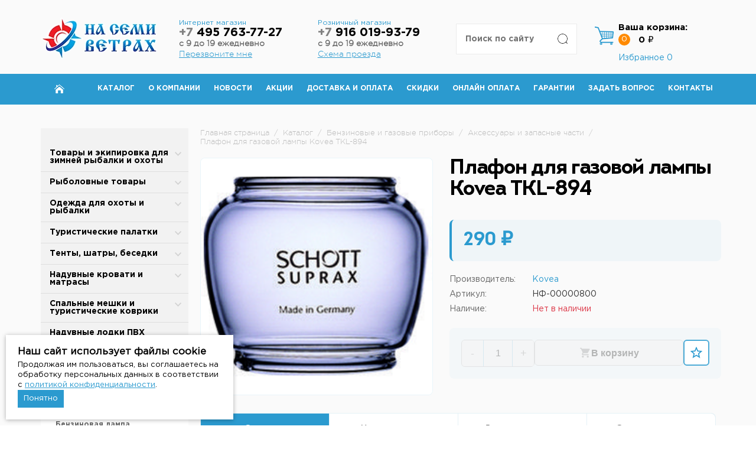

--- FILE ---
content_type: text/html; charset=UTF-8
request_url: https://7veter.ru/catalog/benzinovye_i_gazovye_pribory/aksessuary_i_zapasnye_chasti/steklo_dlya_lampy_kovea_tkl_894/
body_size: 83570
content:
<!DOCTYPE html>
<html lang="ru">
	<head>
		<meta charset="UTF-8">
		<meta name="viewport" content="width=device-width, initial-scale=1">
		<link rel="icon" type="image/x-icon" href="/favicon.ico">

        		<meta http-equiv="Content-Type" content="text/html; charset=UTF-8" />
<meta name="keywords" content="Плафон для газовой лампы Kovea TKL-894" />
<meta name="description" content="Плафон для газовой лампы Kovea TKL-894 НФ-00000800 по цене 290 ₽ в интернет-магазине 7veter. Быстрая доставка по Москве и России, возможность самовывоза, гарантия на товар.
" />
<script data-skip-moving="true">(function(w, d, n) {var cl = "bx-core";var ht = d.documentElement;var htc = ht ? ht.className : undefined;if (htc === undefined || htc.indexOf(cl) !== -1){return;}var ua = n.userAgent;if (/(iPad;)|(iPhone;)/i.test(ua)){cl += " bx-ios";}else if (/Windows/i.test(ua)){cl += ' bx-win';}else if (/Macintosh/i.test(ua)){cl += " bx-mac";}else if (/Linux/i.test(ua) && !/Android/i.test(ua)){cl += " bx-linux";}else if (/Android/i.test(ua)){cl += " bx-android";}cl += (/(ipad|iphone|android|mobile|touch)/i.test(ua) ? " bx-touch" : " bx-no-touch");cl += w.devicePixelRatio && w.devicePixelRatio >= 2? " bx-retina": " bx-no-retina";if (/AppleWebKit/.test(ua)){cl += " bx-chrome";}else if (/Opera/.test(ua)){cl += " bx-opera";}else if (/Firefox/.test(ua)){cl += " bx-firefox";}ht.className = htc ? htc + " " + cl : cl;})(window, document, navigator);</script>

<link href="/bitrix/js/ui/design-tokens/dist/ui.design-tokens.min.css?173281543323463" type="text/css"  rel="stylesheet" />

<link href="/bitrix/js/main/popup/dist/main.popup.bundle.min.css?173707246326589" type="text/css"  rel="stylesheet" />
<link href="/bitrix/css/api.core/width.css?1655791111684" type="text/css"  rel="stylesheet" />
<link href="/bitrix/css/api.core/upload.css?16557911115949" type="text/css"  rel="stylesheet" />
<link href="/bitrix/css/api.core/button.css?16557911117504" type="text/css"  rel="stylesheet" />
<link href="/bitrix/css/api.core/message.css?1655791111905" type="text/css"  rel="stylesheet" />
<link href="/bitrix/css/api.core/form.css?16557911116222" type="text/css"  rel="stylesheet" />
<link href="/bitrix/css/api.core/modal.css?16557911114865" type="text/css"  rel="stylesheet" />
<link href="/bitrix/css/api.core/alert.css?16557911114652" type="text/css"  rel="stylesheet" />
<link href="/bitrix/css/api.core/icon.css?1655791111165" type="text/css"  rel="stylesheet" />
<link href="/bitrix/cache/css/s1/meb/page_020a6a3e4c8043d1134fcda822dfeeae/page_020a6a3e4c8043d1134fcda822dfeeae_v1.css?1769003554107021" type="text/css"  rel="stylesheet" />
<link href="/bitrix/cache/css/s1/meb/template_1ee510f8782ad0c3d11f1f6b82434df7/template_1ee510f8782ad0c3d11f1f6b82434df7_v1.css?1769003705264241" type="text/css"  data-template-style="true" rel="stylesheet" />






<meta name="delight_webpconverter_attr" content="data-src|data-bg|srcset|src">


	<style type="text/css">
				.api-reviews-list .api-field-files .api-file-outer{
			width: 114px;
			height: 72px;
		}
						#api-reviews-wait .api-image{
			background-image: url("/bitrix/images/api.reviews/flat/orange1/wait.svg");
		}
			</style>
	



		<title>Плафон для газовой лампы Kovea TKL-894 НФ-00000800 - купить в Москве по цене 290 ₽ в интернет-магазине 7veter с доставкой
</title>

        <!-- Global site tag (gtag.js) - Google Analytics -->
        
        
<meta name="yandex-verification" content="fce9ec1591ef1224" />
    </head>
	<body>
				<header class="header">
			<div class="container">
				<div class="row">
					<div class="col-md-2-4 col-sm-3 col-xs-6 column-logo">
                        <div class="logo">
                                                        <a href="/" title="На Семи Ветрах">
                                                                <img src="/upload/delight.webpconverter/local/templates/meb/img/logo.png.webp?16690168427484" data-webp-src="/local/templates/meb/img/logo.png" alt="На Семи Ветрах" title="На Семи Ветрах" class="logo__img">                                                            </a>
                        						</div>
					</div>
					<div class="col-md-2-4 col-sm-3 hidden-xs column-phone">
						<div class="phone">
							<span class="phone__number">
								<p>Интернет магазин</p>
<a class="header-phone" href="tel:+74957637727">
    <s>+7</s> 495 763-77-27
</a>
<b>с 9 до 19 ежедневно</b>
<a href="#" id="call">Перезвоните мне</a>							</span><!-- <i class="icon-arrow-down"></i>  -->
							<p class="phone__text">
															</p>
							<div id="application-block">
								<div id="comp_fa9381b40f11a65daeaf95c4ff294ba2">	<ul class="application__pagination">
		<li class="active">Перезвоните мне</li>
		<!--<li>Задать вопрос</li>-->
	</ul>
	<div class="application-block active">
		
<form action="" method="post" enctype="multipart/form-data"><input type="hidden" name="bxajaxid" id="bxajaxid_fa9381b40f11a65daeaf95c4ff294ba2_8BACKi" value="fa9381b40f11a65daeaf95c4ff294ba2" /><input type="hidden" name="AJAX_CALL" value="Y" />
			<input type="hidden" name="action" value="callback">
			<input type="hidden" name="sessid" id="sessid" value="ad182953faf5136f1dd85631137f3797" />
												<label class="application-label">Телефон</label>
					<input 
						type="tel" 
						name="phone" 
						value="" 
						class="application-input" 
						 required					>
																<label class="application-label">Имя</label>
					<input 
						type="text" 
						name="name" 
						value="" 
						class="application-input" 
						 required					>
																<label class="application-label"></label>
					<input 
						type="hidden" 
						name="url" 
						value="/catalog/benzinovye_i_gazovye_pribory/aksessuary_i_zapasnye_chasti/steklo_dlya_lampy_kovea_tkl_894/" 
						class="application-input" 
											>
							            <label data-bx-user-consent="{&quot;id&quot;:1,&quot;sec&quot;:&quot;6nbq8g&quot;,&quot;autoSave&quot;:true,&quot;actionUrl&quot;:&quot;\/bitrix\/components\/bitrix\/main.userconsent.request\/ajax.php&quot;,&quot;replace&quot;:{&quot;button_caption&quot;:&quot;Отправить заявку&quot;,&quot;fields&quot;:[&quot;Телефон&quot;,&quot;Имя&quot;,&quot;IP-адрес&quot;]},&quot;url&quot;:null,&quot;text&quot;:&quot;Согласие на обработку персональных данных\u003Cbr\u003E\n\u003Cbr\u003E\nНастоящим в соответствии с Федеральным законом № 152-ФЗ «О персональных данных» от 27.07.2006 года свободно, своей волей и в своем интересе выражаю свое безусловное согласие на обработку моих персональных данных Индивидуальный предприниматель Власов Андрей Андреевич (ОГРНИП 311774632200288, ИНН 772073445344), зарегистрированным в соответствии с законодательством РФ по адресу: \u003Cbr\u003E\n125222, г. Москва, Уваровский переулок, дом 2, кв. 47 (далее по тексту - Оператор).\u003Cbr\u003E\n1. Согласие дается на обработку одной, нескольких или всех категорий персональных данных, не являющихся специальными или биометрическими, предоставляемых мною, которые могут включать:\u003Cbr\u003E\n\u003Cbr\u003E\n- Телефон;\u003Cbr\u003E\n- Имя.\u003Cbr\u003E\n\u003Cbr\u003E\n2. Оператор может совершать следующие действия: сбор; запись; систематизация; накопление; хранение; уточнение (обновление, изменение); извлечение; использование; блокирование; удаление; уничтожение. \u003Cbr\u003E\n\u003Cbr\u003E\n3. Способы обработки: как с использованием средств автоматизации, так и без их использования.\u003Cbr\u003E\n\u003Cbr\u003E\n4. Цель обработки: предоставление мне услуг\/работ, включая, направление в мой адрес уведомлений, касающихся предоставляемых услуг\/работ, подготовка и направление ответов на мои запросы, направление в мой адрес информации о мероприятиях\/товарах\/услугах\/работах Оператора.\u003Cbr\u003E\n\u003Cbr\u003E\n5. В связи с тем, что Оператор может осуществлять обработку моих персональных данных посредством программы для ЭВМ «1С-Битрикс24», я даю свое согласие Оператору  на осуществление соответствующего поручения ООО «1С-Битрикс», (ОГРН 5077746476209), зарегистрированному по адресу: 109544, г. Москва, б-р Энтузиастов, д. 2, эт.13, пом. 8-19.\u003Cbr\u003E\n\u003Cbr\u003E\n6. Настоящее согласие действует до момента его отзыва путем направления соответствующего уведомления на электронный адрес vlasov@7veter.ru или направления по адресу 125222, г. Москва, Уваровский переулок, дом 2, кв. 47.\u003Cbr\u003E\n\u003Cbr\u003E\n7. В случае отзыва мною согласия на обработку персональных данных Оператор вправе продолжить обработку персональных данных без моего согласия при наличии оснований, предусмотренных Федеральным законом №152-ФЗ «О персональных данных» от 27.07.2006 г.&quot;}" class="main-user-consent-request">
	<input type="checkbox" value="Y" checked name="">
	<span class="main-user-consent-request-announce-link">Нажимая кнопку «Отправить заявку», я даю свое согласие на обработку моих персональных данных, в соответствии с Федеральным законом от 27.07.2006 года №152-ФЗ «О персональных данных», на условиях и для целей, определенных в Согласии на обработку персональных данных</span>
</label>
<div data-bx-template="main-user-consent-request-loader" style="display: none;">
	<div class="main-user-consent-request-popup">
		<div class="main-user-consent-request-popup-cont">
			<div data-bx-head="" class="main-user-consent-request-popup-header"></div>
			<div class="main-user-consent-request-popup-body">
				<div data-bx-loader="" class="main-user-consent-request-loader">
					<svg class="main-user-consent-request-circular" viewBox="25 25 50 50">
						<circle class="main-user-consent-request-path" cx="50" cy="50" r="20" fill="none" stroke-width="1" stroke-miterlimit="10"></circle>
					</svg>
				</div>
				<div data-bx-content="" class="main-user-consent-request-popup-content">
					<div class="main-user-consent-request-popup-textarea-block">
						<div data-bx-textarea="" class="main-user-consent-request-popup-text"></div>
						<div data-bx-link="" style="display: none;" class="main-user-consent-request-popup-link">
							<div>Ознакомьтесь с текстом по ссылке</div>
							<div><a target="_blank"></a></div>
						</div>
					</div>
					<div class="main-user-consent-request-popup-buttons">
						<span data-bx-btn-accept="" class="main-user-consent-request-popup-button main-user-consent-request-popup-button-acc">Y</span>
						<span data-bx-btn-reject="" class="main-user-consent-request-popup-button main-user-consent-request-popup-button-rej">N</span>
					</div>
				</div>
			</div>
		</div>
	</div>
</div>			<button type="submit" class="application-btn">Отправить заявку</button>
		</form>
	</div>
	</div>								<div class="close" id="close"></div>
							</div>
						</div>
					</div>
					<div class="col-md-2-4 hidden-sm hidden-xs column-phone">
						<div class="phone--whatsapp">
							<span class="phone__number">
								<p>Розничный магазин</p>
<a class="header-phone" href="tel:+79160199379">
    <s>+7</s> 916 019-93-79
</a>
<b>с 9 до 19 ежедневно</b>
<a href="/contacts/">Схема проезда</a>							</span><!--i class="icon-arrow-down"></i-->
						</div>
					</div>
					<div class="col-md-2-4 col-sm-3 col-xs-6 column-cart pull-right">
						
<div id="bx_basketFKauiI" class="cart"><!--'start_frame_cache_bx_basketFKauiI'--><i class="cart__icon"></i>
<a href="/personal/cart/" class="cart__title">Ваша корзина:</a>

	<div class="cart__count">0</div>
	<div class="cart__price">0 ₽</div>
	<div class="count-favorite">
    <a class="count-favorite__link" href="/personal/favorite/">Избранное <span class="count-favorite__count">0</span></a>
</div>
<!--'end_frame_cache_bx_basketFKauiI'-->
</div>
					</div>
					<div class="col-md-2-4 col-sm-3 col-xs-12 column-search pull-right">
						



	<div class="search-box" id="title-search">
	<form action="/search/index.php" class="search-box__search">
		<input id="title-search-input" type="text" name="q" value="" size="40" maxlength="50" autocomplete="off" placeholder="Поиск по сайту" class="search-box__input"/>
		<input name="s" style="    color: rgba(0,0,0,0);" type="submit" value="Поиск" class="search-box__submit" />
	</form>
	</div>
	
	
	
	

					</div>
				</div>
			</div>
		</header>
		<div class="menu">
			<div class="container">
				<a href="javascript:void(0)" class="btn-menu">
					<span class="icon-menu"><span></span></span>
					<span class="text-menu">Меню</span>
				</a>
				<div class="menu-wrap">
					
    <ul class='menu__ul'>
                    <li class='menu__item home'><a href='/'><i class='home-icon'></i></a></li>
                                        <li class='menu__item'><a href='/catalog/zimnyaya_rybalka_i_okhota/'>Каталог</a></li>
                                        <li class='menu__item'><a href='/about/'>О компании</a></li>
                                        <li class='menu__item'><a href='/news/'>Новости</a></li>
                                        <li class='menu__item'><a href='/akcii/'>Акции</a></li>
                                        <li class='menu__item'><a href='/dostavka/'>Доставка и оплата</a></li>
                                        <li class='menu__item'><a href='/skidki/'>Скидки</a></li>
                                        <li class='menu__item'><a href='/oplata/'>Онлайн оплата</a></li>
                                        <li class='menu__item'><a href='/garantii/'>Гарантии</a></li>
                                        <li class='menu__item'><a href='/FAQ/'>Задать вопрос</a></li>
                                        <li class='menu__item'><a href='/contacts/'>Контакты</a></li>
                    </ul>
					<div class="menu-phone">
						<div class="phone">
							<span class="phone__number">
								<p>Интернет магазин</p>
<a class="header-phone" href="tel:+74957637727">
    <s>+7</s> 495 763-77-27
</a>
<b>с 9 до 19 ежедневно</b>
<a href="#" id="call">Перезвоните мне</a>							</span><!-- <i class="icon-arrow-down"></i>  -->
							<p class="phone__text">
															</p>
						</div>
						<div class="phone--whatsapp">
							<span class="phone__number">
								<p>Розничный магазин</p>
<a class="header-phone" href="tel:+79160199379">
    <s>+7</s> 916 019-93-79
</a>
<b>с 9 до 19 ежедневно</b>
<a href="/contacts/">Схема проезда</a>							</span><!--i class="icon-arrow-down"></i-->
						</div>
					</div>
				</div>
			</div>
		</div>
		
					<div class="catalog-block">
		

		
<div class="contact-block">
    <div class="container">
        <div class="column-left invers">
            <div class="section nopad section-cat">
                <a href="javascript:void(0)" onclick="showCatalog()" class="btn-cat">
                    <span class="icon-menu"><span></span></span>
                    <span class="text-menu">Каталог</span>
                </a>
                <div class="catalog-menu">
                        <ul class="catalog__ul">
                    <li>
                <a onclick="window.location=/catalog/zimnyaya_rybalka_i_okhota/;" href="/catalog/zimnyaya_rybalka_i_okhota/"
                   class="big-item-catalog">Товары и экипировка для зимней рыбалки и охоты</a>
                                    <ul class="catalog__ul-lvl2">
                                                    <li class=""><a onclick="window.location=/catalog/zimnyaya_rybalka_i_okhota/palatki-dlya-zimney-rybalki/;"
                                   href="/catalog/zimnyaya_rybalka_i_okhota/palatki-dlya-zimney-rybalki/">Палатки для зимней рыбалки</a></li>
                                                    <li class=""><a onclick="window.location=/catalog/zimnyaya_rybalka_i_okhota/poly-dlya-zimney-palatki/;"
                                   href="/catalog/zimnyaya_rybalka_i_okhota/poly-dlya-zimney-palatki/">Полы для зимней палатки</a></li>
                                                    <li class=""><a onclick="window.location=/catalog/zimnyaya_rybalka_i_okhota/aksessuary-dlya-palatok/;"
                                   href="/catalog/zimnyaya_rybalka_i_okhota/aksessuary-dlya-palatok/">Аксессуары для палаток</a></li>
                                                    <li class=""><a onclick="window.location=/catalog/zimnyaya_rybalka_i_okhota/drovyanye-pechi/;"
                                   href="/catalog/zimnyaya_rybalka_i_okhota/drovyanye-pechi/">Дровяные печи</a></li>
                                                    <li class=""><a onclick="window.location=/catalog/zimnyaya_rybalka_i_okhota/teploobmenniki/;"
                                   href="/catalog/zimnyaya_rybalka_i_okhota/teploobmenniki/">Теплообменники</a></li>
                                                    <li class=""><a onclick="window.location=/catalog/zimnyaya_rybalka_i_okhota/akkumulyatory-dlya-teploobmennikov/;"
                                   href="/catalog/zimnyaya_rybalka_i_okhota/akkumulyatory-dlya-teploobmennikov/">Аккумуляторы</a></li>
                                                    <li class=""><a onclick="window.location=/catalog/zimnyaya_rybalka_i_okhota/ledobury/;"
                                   href="/catalog/zimnyaya_rybalka_i_okhota/ledobury/">Ледобуры и шнеки</a></li>
                                                    <li class=""><a onclick="window.location=/catalog/zimnyaya_rybalka_i_okhota/nozhi-dlya-ledobura/;"
                                   href="/catalog/zimnyaya_rybalka_i_okhota/nozhi-dlya-ledobura/">Ножи для ледобура</a></li>
                                                    <li class=""><a onclick="window.location=/catalog/zimnyaya_rybalka_i_okhota/zimnie_yashchiki/;"
                                   href="/catalog/zimnyaya_rybalka_i_okhota/zimnie_yashchiki/">Зимние ящики</a></li>
                                                    <li class=""><a onclick="window.location=/catalog/zimnyaya_rybalka_i_okhota/sanki_rybatskie/;"
                                   href="/catalog/zimnyaya_rybalka_i_okhota/sanki_rybatskie/">Санки рыбацкие</a></li>
                                                    <li class=""><a onclick="window.location=/catalog/zimnyaya_rybalka_i_okhota/okhotnichi_lyzhi/;"
                                   href="/catalog/zimnyaya_rybalka_i_okhota/okhotnichi_lyzhi/">Охотничьи лыжи</a></li>
                                                    <li class=""><a onclick="window.location=/catalog/zimnyaya_rybalka_i_okhota/aksessuary-dlya-zimney-rybalki/;"
                                   href="/catalog/zimnyaya_rybalka_i_okhota/aksessuary-dlya-zimney-rybalki/">Аксессуары для зимней рыбалки</a></li>
                                            </ul>
                            </li>
                    <li>
                <a onclick="window.location=/catalog/rybolovnye-tovary/;" href="/catalog/rybolovnye-tovary/"
                   class="big-item-catalog">Рыболовные товары</a>
                                    <ul class="catalog__ul-lvl2">
                                                    <li class=""><a onclick="window.location=/catalog/rybolovnye-tovary/blesny-dlya-rybalki/;"
                                   href="/catalog/rybolovnye-tovary/blesny-dlya-rybalki/">Блесны</a></li>
                                                    <li class=""><a onclick="window.location=/catalog/rybolovnye-tovary/vertlyuzhki-zastezhki-karabiny-dlya-rybalki/;"
                                   href="/catalog/rybolovnye-tovary/vertlyuzhki-zastezhki-karabiny-dlya-rybalki/">Вертлюжки, застежки, карабины</a></li>
                                                    <li class=""><a onclick="window.location=/catalog/rybolovnye-tovary/voblery-dlya-rybalki/;"
                                   href="/catalog/rybolovnye-tovary/voblery-dlya-rybalki/">Воблеры</a></li>
                                                    <li class=""><a onclick="window.location=/catalog/rybolovnye-tovary/gruzila-dlya-rybalki/;"
                                   href="/catalog/rybolovnye-tovary/gruzila-dlya-rybalki/">Грузила</a></li>
                                                    <li class=""><a onclick="window.location=/catalog/rybolovnye-tovary/zhivye-nasadki/;"
                                   href="/catalog/rybolovnye-tovary/zhivye-nasadki/">Живые насадки</a></li>
                                                    <li class=""><a onclick="window.location=/catalog/rybolovnye-tovary/instrumenty-rybolovnye/;"
                                   href="/catalog/rybolovnye-tovary/instrumenty-rybolovnye/">Инструменты</a></li>
                                                    <li class=""><a onclick="window.location=/catalog/rybolovnye-tovary/katushki-rybolovnye/;"
                                   href="/catalog/rybolovnye-tovary/katushki-rybolovnye/">Катушки</a></li>
                                                    <li class=""><a onclick="window.location=/catalog/rybolovnye-tovary/kormushki-dlya-rybalki/;"
                                   href="/catalog/rybolovnye-tovary/kormushki-dlya-rybalki/">Кормушки</a></li>
                                                    <li class=""><a onclick="window.location=/catalog/rybolovnye-tovary/kryuchki-rybolovnye/;"
                                   href="/catalog/rybolovnye-tovary/kryuchki-rybolovnye/">Крючки</a></li>
                                                    <li class=""><a onclick="window.location=/catalog/rybolovnye-tovary/leski-i-shnury-rybolovnye/;"
                                   href="/catalog/rybolovnye-tovary/leski-i-shnury-rybolovnye/">Лески и шнуры</a></li>
                                                    <li class=""><a onclick="window.location=/catalog/rybolovnye-tovary/montazhi-donki-osnastki/;"
                                   href="/catalog/rybolovnye-tovary/montazhi-donki-osnastki/">Монтажи, донки, оснастки</a></li>
                                                    <li class=""><a onclick="window.location=/catalog/rybolovnye-tovary/povodki/;"
                                   href="/catalog/rybolovnye-tovary/povodki/">Поводки</a></li>
                                                    <li class=""><a onclick="window.location=/catalog/rybolovnye-tovary/podsacheki-dlya-rybalki/;"
                                   href="/catalog/rybolovnye-tovary/podsacheki-dlya-rybalki/">Подсачеки</a></li>
                                                    <li class=""><a onclick="window.location=/catalog/rybolovnye-tovary/poplavki-rybolovnye/;"
                                   href="/catalog/rybolovnye-tovary/poplavki-rybolovnye/">Поплавки</a></li>
                                                    <li class=""><a onclick="window.location=/catalog/rybolovnye-tovary/prikormka-dlya-rybalki/;"
                                   href="/catalog/rybolovnye-tovary/prikormka-dlya-rybalki/">Прикормка</a></li>
                                                    <li class=""><a onclick="window.location=/catalog/rybolovnye-tovary/sadki-i-kukany-dlya-rybalki/;"
                                   href="/catalog/rybolovnye-tovary/sadki-i-kukany-dlya-rybalki/">Садки, куканы, раколовки</a></li>
                                                    <li class=""><a onclick="window.location=/catalog/rybolovnye-tovary/silikonovye-primanki-dlya-rybalki/;"
                                   href="/catalog/rybolovnye-tovary/silikonovye-primanki-dlya-rybalki/">Силиконовые приманки</a></li>
                                                    <li class=""><a onclick="window.location=/catalog/rybolovnye-tovary/sredstva-dlya-khraneniya-i-perenoski-dlya-rybalki/;"
                                   href="/catalog/rybolovnye-tovary/sredstva-dlya-khraneniya-i-perenoski-dlya-rybalki/">Средства для хранения и переноски</a></li>
                                                    <li class=""><a onclick="window.location=/catalog/rybolovnye-tovary/udilishcha-dlya-rybalki/;"
                                   href="/catalog/rybolovnye-tovary/udilishcha-dlya-rybalki/">Удилища</a></li>
                                                    <li class=""><a onclick="window.location=/catalog/rybolovnye-tovary/ekholoty-i-kamery-dlya-rybalki/;"
                                   href="/catalog/rybolovnye-tovary/ekholoty-i-kamery-dlya-rybalki/">Эхолоты и камеры</a></li>
                                            </ul>
                            </li>
                    <li>
                <a onclick="window.location=/catalog/odezhda_i_obuv_dlya_rybalki_okhoty_turizma/;" href="/catalog/odezhda_i_obuv_dlya_rybalki_okhoty_turizma/"
                   class="big-item-catalog">Одежда для охоты и рыбалки</a>
                                    <ul class="catalog__ul-lvl2">
                                                    <li class=""><a onclick="window.location=/catalog/odezhda_i_obuv_dlya_rybalki_okhoty_turizma/zimnyaya_odezhda/;"
                                   href="/catalog/odezhda_i_obuv_dlya_rybalki_okhoty_turizma/zimnyaya_odezhda/">Зимняя одежда</a></li>
                                                    <li class=""><a onclick="window.location=/catalog/odezhda_i_obuv_dlya_rybalki_okhoty_turizma/zashchita_ot_dozhdya_i_vetra/;"
                                   href="/catalog/odezhda_i_obuv_dlya_rybalki_okhoty_turizma/zashchita_ot_dozhdya_i_vetra/">Защита от дождя и ветра</a></li>
                                                    <li class=""><a onclick="window.location=/catalog/odezhda_i_obuv_dlya_rybalki_okhoty_turizma/termobele/;"
                                   href="/catalog/odezhda_i_obuv_dlya_rybalki_okhoty_turizma/termobele/">Термобелье</a></li>
                                                    <li class=""><a onclick="window.location=/catalog/odezhda_i_obuv_dlya_rybalki_okhoty_turizma/obuv/;"
                                   href="/catalog/odezhda_i_obuv_dlya_rybalki_okhoty_turizma/obuv/">Обувь для охоты и рыбалки</a></li>
                                                    <li class=""><a onclick="window.location=/catalog/odezhda_i_obuv_dlya_rybalki_okhoty_turizma/termonoski_stelki/;"
                                   href="/catalog/odezhda_i_obuv_dlya_rybalki_okhoty_turizma/termonoski_stelki/">Термоноски, стельки</a></li>
                                            </ul>
                            </li>
                    <li>
                <a onclick="window.location=/catalog/turisticheskie_palatki/;" href="/catalog/turisticheskie_palatki/"
                   class="big-item-catalog">Туристические палатки</a>
                                    <ul class="catalog__ul-lvl2">
                                                    <li class=""><a onclick="window.location=/catalog/turisticheskie_palatki/alpika/;"
                                   href="/catalog/turisticheskie_palatki/alpika/">Alpika</a></li>
                                                    <li class=""><a onclick="window.location=/catalog/turisticheskie_palatki/btrace/;"
                                   href="/catalog/turisticheskie_palatki/btrace/">BTrace</a></li>
                                                    <li class=""><a onclick="window.location=/catalog/turisticheskie_palatki/mircamping/;"
                                   href="/catalog/turisticheskie_palatki/mircamping/">MirCamping</a></li>
                                                    <li class=""><a onclick="window.location=/catalog/turisticheskie_palatki/totem/;"
                                   href="/catalog/turisticheskie_palatki/totem/">Totem</a></li>
                                                    <li class=""><a onclick="window.location=/catalog/turisticheskie_palatki/tramp/;"
                                   href="/catalog/turisticheskie_palatki/tramp/">Tramp</a></li>
                                                    <li class=""><a onclick="window.location=/catalog/turisticheskie_palatki/aksessuary_dlya_palatok_i_tentov/;"
                                   href="/catalog/turisticheskie_palatki/aksessuary_dlya_palatok_i_tentov/">Аксессуары для палаток и тентов</a></li>
                                            </ul>
                            </li>
                    <li>
                <a onclick="window.location=/catalog/tenty_shatry_besedki/;" href="/catalog/tenty_shatry_besedki/"
                   class="big-item-catalog">Тенты, шатры, беседки</a>
                                    <ul class="catalog__ul-lvl2">
                                                    <li class=""><a onclick="window.location=/catalog/tenty_shatry_besedki/turisticheskie_shatry_besedki/;"
                                   href="/catalog/tenty_shatry_besedki/turisticheskie_shatry_besedki/">Туристические тенты-шатры</a></li>
                                                    <li class=""><a onclick="window.location=/catalog/tenty_shatry_besedki/sushilki_dlya_ryby/;"
                                   href="/catalog/tenty_shatry_besedki/sushilki_dlya_ryby/">Сушилки для рыбы</a></li>
                                                    <li class=""><a onclick="window.location=/catalog/tenty_shatry_besedki/palatki_dlya_dusha_tualeta/;"
                                   href="/catalog/tenty_shatry_besedki/palatki_dlya_dusha_tualeta/">Палатки для душа-туалета</a></li>
                                                    <li class=""><a onclick="window.location=/catalog/tenty_shatry_besedki/torgovye_palatki/;"
                                   href="/catalog/tenty_shatry_besedki/torgovye_palatki/">Торговые палатки</a></li>
                                                    <li class=""><a onclick="window.location=/catalog/tenty_shatry_besedki/palatki_dlya_kukhni/;"
                                   href="/catalog/tenty_shatry_besedki/palatki_dlya_kukhni/">Палатки для кухни</a></li>
                                                    <li class=""><a onclick="window.location=/catalog/tenty_shatry_besedki/tenty/;"
                                   href="/catalog/tenty_shatry_besedki/tenty/">Тенты</a></li>
                                                    <li class=""><a onclick="window.location=/catalog/tenty_shatry_besedki/skladnye_zonty/;"
                                   href="/catalog/tenty_shatry_besedki/skladnye_zonty/">Складные зонты</a></li>
                                                    <li class=""><a onclick="window.location=/catalog/tenty_shatry_besedki/aksessuary-dlya-tentov-i-shatrov/;"
                                   href="/catalog/tenty_shatry_besedki/aksessuary-dlya-tentov-i-shatrov/">Аксессуары для тентов и шатров</a></li>
                                            </ul>
                            </li>
                    <li>
                <a onclick="window.location=/catalog/naduvnye_krovati_i_matrasy_basseyny/;" href="/catalog/naduvnye_krovati_i_matrasy_basseyny/"
                   class="big-item-catalog">Надувные кровати и матрасы</a>
                                    <ul class="catalog__ul-lvl2">
                                                    <li class=""><a onclick="window.location=/catalog/naduvnye_krovati_i_matrasy_basseyny/naduvnye_matrasy/;"
                                   href="/catalog/naduvnye_krovati_i_matrasy_basseyny/naduvnye_matrasy/">Надувные матрасы</a></li>
                                                    <li class=""><a onclick="window.location=/catalog/naduvnye_krovati_i_matrasy_basseyny/nasosy/;"
                                   href="/catalog/naduvnye_krovati_i_matrasy_basseyny/nasosy/">Насосы</a></li>
                                                    <li class=""><a onclick="window.location=/catalog/naduvnye_krovati_i_matrasy_basseyny/aksessuary/;"
                                   href="/catalog/naduvnye_krovati_i_matrasy_basseyny/aksessuary/">Аксессуары</a></li>
                                            </ul>
                            </li>
                    <li>
                <a onclick="window.location=/catalog/spalnye_meshki_i_turisticheskie_kovriki/;" href="/catalog/spalnye_meshki_i_turisticheskie_kovriki/"
                   class="big-item-catalog">Спальные мешки и туристические коврики</a>
                                    <ul class="catalog__ul-lvl2">
                                                    <li class=""><a onclick="window.location=/catalog/spalnye_meshki_i_turisticheskie_kovriki/spalnye_meshki_dlya_turizma/;"
                                   href="/catalog/spalnye_meshki_i_turisticheskie_kovriki/spalnye_meshki_dlya_turizma/">Спальные мешки</a></li>
                                                    <li class=""><a onclick="window.location=/catalog/spalnye_meshki_i_turisticheskie_kovriki/kovriki_samonaduvnye/;"
                                   href="/catalog/spalnye_meshki_i_turisticheskie_kovriki/kovriki_samonaduvnye/">Cамонадувающийся коврик</a></li>
                                                    <li class=""><a onclick="window.location=/catalog/spalnye_meshki_i_turisticheskie_kovriki/kovriki_turisticheskie/;"
                                   href="/catalog/spalnye_meshki_i_turisticheskie_kovriki/kovriki_turisticheskie/">Коврики туристические</a></li>
                                            </ul>
                            </li>
                    <li>
                <a onclick="window.location=/catalog/naduvnye_lodki_pvkh/;" href="/catalog/naduvnye_lodki_pvkh/"
                   class="big-item-catalog">Надувные лодки ПВХ</a>
                            </li>
                    <li>
                <a onclick="window.location=/catalog/aksessuary-dlya-lodok/;" href="/catalog/aksessuary-dlya-lodok/"
                   class="big-item-catalog">Аксессуары для лодок</a>
                                    <ul class="catalog__ul-lvl2">
                                                    <li class=""><a onclick="window.location=/catalog/aksessuary-dlya-lodok/vesla_i_lopasti/;"
                                   href="/catalog/aksessuary-dlya-lodok/vesla_i_lopasti/">Весла и лопасти</a></li>
                                                    <li class=""><a onclick="window.location=/catalog/aksessuary-dlya-lodok/dopolnitelnoe-oborudovanie/;"
                                   href="/catalog/aksessuary-dlya-lodok/dopolnitelnoe-oborudovanie/">Дополнительное оборудование</a></li>
                                                    <li class=""><a onclick="window.location=/catalog/aksessuary-dlya-lodok/kley-dlya-lodok/;"
                                   href="/catalog/aksessuary-dlya-lodok/kley-dlya-lodok/">Клей для лодок</a></li>
                                                    <li class=""><a onclick="window.location=/catalog/aksessuary-dlya-lodok/komplektuyushchie/;"
                                   href="/catalog/aksessuary-dlya-lodok/komplektuyushchie/">Комплектующие</a></li>
                                                    <li class=""><a onclick="window.location=/catalog/aksessuary-dlya-lodok/masla-smazki-khimiya-dlya-lodochnykh-motorov/;"
                                   href="/catalog/aksessuary-dlya-lodok/masla-smazki-khimiya-dlya-lodochnykh-motorov/">Масла, смазки, химия</a></li>
                                                    <li class=""><a onclick="window.location=/catalog/aksessuary-dlya-lodok/nasosy_klapana_perekhodniki/;"
                                   href="/catalog/aksessuary-dlya-lodok/nasosy_klapana_perekhodniki/">Насосы, клапана, переходники</a></li>
                                                    <li class=""><a onclick="window.location=/catalog/aksessuary-dlya-lodok/sidene-v-lodku/;"
                                   href="/catalog/aksessuary-dlya-lodok/sidene-v-lodku/">Сиденье в лодку</a></li>
                                                    <li class=""><a onclick="window.location=/catalog/aksessuary-dlya-lodok/spasatelnye_sredstva/;"
                                   href="/catalog/aksessuary-dlya-lodok/spasatelnye_sredstva/">Спасательные средства</a></li>
                                                    <li class=""><a onclick="window.location=/catalog/aksessuary-dlya-lodok/trantsevye_kolesa/;"
                                   href="/catalog/aksessuary-dlya-lodok/trantsevye_kolesa/">Транцевые колеса</a></li>
                                                    <li class=""><a onclick="window.location=/catalog/aksessuary-dlya-lodok/yakorya/;"
                                   href="/catalog/aksessuary-dlya-lodok/yakorya/">Якоря</a></li>
                                            </ul>
                            </li>
                    <li>
                <a onclick="window.location=/catalog/kempingovaya_mebel/;" href="/catalog/kempingovaya_mebel/"
                   class="big-item-catalog">Кемпинговая мебель</a>
                                    <ul class="catalog__ul-lvl2">
                                                    <li class=""><a onclick="window.location=/catalog/kempingovaya_mebel/kukhni-i-shkafy-dlya-kempinga/;"
                                   href="/catalog/kempingovaya_mebel/kukhni-i-shkafy-dlya-kempinga/">Кухни и шкафы для кемпинга</a></li>
                                                    <li class=""><a onclick="window.location=/catalog/kempingovaya_mebel/stoly-i-nabory-mebeli-dlya-kempinga/;"
                                   href="/catalog/kempingovaya_mebel/stoly-i-nabory-mebeli-dlya-kempinga/">Столы и наборы мебели для кемпинга</a></li>
                                                    <li class=""><a onclick="window.location=/catalog/kempingovaya_mebel/raskladushki-dlya-kempinga/;"
                                   href="/catalog/kempingovaya_mebel/raskladushki-dlya-kempinga/">Раскладушки для кемпинга</a></li>
                                                    <li class=""><a onclick="window.location=/catalog/kempingovaya_mebel/shezlongi-dlya-kempinga/;"
                                   href="/catalog/kempingovaya_mebel/shezlongi-dlya-kempinga/">Шезлонги для кемпинга</a></li>
                                                    <li class=""><a onclick="window.location=/catalog/kempingovaya_mebel/kresla-skladnye-dlya-kempinga/;"
                                   href="/catalog/kempingovaya_mebel/kresla-skladnye-dlya-kempinga/">Кресла складные для кемпинга</a></li>
                                                    <li class=""><a onclick="window.location=/catalog/kempingovaya_mebel/stulya-i-taburety-dlya-kempinga/;"
                                   href="/catalog/kempingovaya_mebel/stulya-i-taburety-dlya-kempinga/">Стулья и табуреты для кемпинга</a></li>
                                                    <li class=""><a onclick="window.location=/catalog/kempingovaya_mebel/mebel-dlya-rybalki/;"
                                   href="/catalog/kempingovaya_mebel/mebel-dlya-rybalki/">Мебель для рыбалки</a></li>
                                            </ul>
                            </li>
                    <li>
                <a onclick="window.location=/catalog/benzinovye_i_gazovye_pribory/;" href="/catalog/benzinovye_i_gazovye_pribory/"
                   class="big-item-catalog">Бензиновые и газовые приборы</a>
                                    <ul class="catalog__ul-lvl2">
                                                    <li class=""><a onclick="window.location=/catalog/benzinovye_i_gazovye_pribory/benzinovye-lampy/;"
                                   href="/catalog/benzinovye_i_gazovye_pribory/benzinovye-lampy/">Бензиновая лампа</a></li>
                                                    <li class=""><a onclick="window.location=/catalog/benzinovye_i_gazovye_pribory/gazovye_lampy/;"
                                   href="/catalog/benzinovye_i_gazovye_pribory/gazovye_lampy/">Газовые лампы</a></li>
                                                    <li class=""><a onclick="window.location=/catalog/benzinovye_i_gazovye_pribory/benzinovye_plity_i_gorelki/;"
                                   href="/catalog/benzinovye_i_gazovye_pribory/benzinovye_plity_i_gorelki/">Бензиновые примусы</a></li>
                                                    <li class=""><a onclick="window.location=/catalog/benzinovye_i_gazovye_pribory/gazovye_plity_i_gorelki/;"
                                   href="/catalog/benzinovye_i_gazovye_pribory/gazovye_plity_i_gorelki/">Газовые плиты и горелки</a></li>
                                                    <li class=""><a onclick="window.location=/catalog/benzinovye_i_gazovye_pribory/gazovye_obogrevateli/;"
                                   href="/catalog/benzinovye_i_gazovye_pribory/gazovye_obogrevateli/">Газовые обогреватели</a></li>
                                                    <li class=""><a onclick="window.location=/catalog/benzinovye_i_gazovye_pribory/rezaki/;"
                                   href="/catalog/benzinovye_i_gazovye_pribory/rezaki/">Резаки и паяльные лампы</a></li>
                                                    <li class=""><a onclick="window.location=/catalog/benzinovye_i_gazovye_pribory/gazovye_ballony_i_zhidkoe_toplivo/;"
                                   href="/catalog/benzinovye_i_gazovye_pribory/gazovye_ballony_i_zhidkoe_toplivo/">Газовые баллоны и жидкое топливо</a></li>
                                                    <li class=" active"><a onclick="window.location=/catalog/benzinovye_i_gazovye_pribory/aksessuary_i_zapasnye_chasti/;"
                                   href="/catalog/benzinovye_i_gazovye_pribory/aksessuary_i_zapasnye_chasti/">Аксессуары и запасные части</a></li>
                                                    <li class=""><a onclick="window.location=/catalog/benzinovye_i_gazovye_pribory/sukhoe_goryuchee/;"
                                   href="/catalog/benzinovye_i_gazovye_pribory/sukhoe_goryuchee/">Сухое горючее</a></li>
                                            </ul>
                            </li>
                    <li>
                <a onclick="window.location=/catalog/posuda_pokhodnaya/;" href="/catalog/posuda_pokhodnaya/"
                   class="big-item-catalog">Посуда походная</a>
                                    <ul class="catalog__ul-lvl2">
                                                    <li class=""><a onclick="window.location=/catalog/posuda_pokhodnaya/kazany_i_kotelki/;"
                                   href="/catalog/posuda_pokhodnaya/kazany_i_kotelki/">Казаны и котелки</a></li>
                                                    <li class=""><a onclick="window.location=/catalog/posuda_pokhodnaya/skovorody/;"
                                   href="/catalog/posuda_pokhodnaya/skovorody/">Сковороды</a></li>
                                                    <li class=""><a onclick="window.location=/catalog/posuda_pokhodnaya/chayniki/;"
                                   href="/catalog/posuda_pokhodnaya/chayniki/">Чайники</a></li>
                                                    <li class=""><a onclick="window.location=/catalog/posuda_pokhodnaya/trenogi/;"
                                   href="/catalog/posuda_pokhodnaya/trenogi/">Треноги</a></li>
                                                    <li class=""><a onclick="window.location=/catalog/posuda_pokhodnaya/kostrovye_podstavki/;"
                                   href="/catalog/posuda_pokhodnaya/kostrovye_podstavki/">Костровые подставки</a></li>
                                                    <li class=""><a onclick="window.location=/catalog/posuda_pokhodnaya/mangaly/;"
                                   href="/catalog/posuda_pokhodnaya/mangaly/">Мангалы</a></li>
                                                    <li class=""><a onclick="window.location=/catalog/posuda_pokhodnaya/koptilni/;"
                                   href="/catalog/posuda_pokhodnaya/koptilni/">Коптильни</a></li>
                                                    <li class=""><a onclick="window.location=/catalog/posuda_pokhodnaya/podarochnye_i_piknikovye_nabory_posudy/;"
                                   href="/catalog/posuda_pokhodnaya/podarochnye_i_piknikovye_nabory_posudy/">Подарочные и пикниковые наборы посуды</a></li>
                                                    <li class=""><a onclick="window.location=/catalog/posuda_pokhodnaya/reshyetki_gril/;"
                                   href="/catalog/posuda_pokhodnaya/reshyetki_gril/">Решётки-гриль</a></li>
                                                    <li class=""><a onclick="window.location=/catalog/posuda_pokhodnaya/termosy/;"
                                   href="/catalog/posuda_pokhodnaya/termosy/">Термосы</a></li>
                                                    <li class=""><a onclick="window.location=/catalog/posuda_pokhodnaya/miski_i_kruzhki/;"
                                   href="/catalog/posuda_pokhodnaya/miski_i_kruzhki/">Миски и кружки</a></li>
                                                    <li class=""><a onclick="window.location=/catalog/posuda_pokhodnaya/kanistry_vedra/;"
                                   href="/catalog/posuda_pokhodnaya/kanistry_vedra/">Канистры, ведра, сумки</a></li>
                                                    <li class=""><a onclick="window.location=/catalog/posuda_pokhodnaya/flyazhki/;"
                                   href="/catalog/posuda_pokhodnaya/flyazhki/">Фляжки</a></li>
                                                    <li class=""><a onclick="window.location=/catalog/posuda_pokhodnaya/stolovye_pribory/;"
                                   href="/catalog/posuda_pokhodnaya/stolovye_pribory/">Столовые приборы</a></li>
                                                    <li class=""><a onclick="window.location=/catalog/posuda_pokhodnaya/prochee/;"
                                   href="/catalog/posuda_pokhodnaya/prochee/">Прочее</a></li>
                                            </ul>
                            </li>
                    <li>
                <a onclick="window.location=/catalog/avtokholodilniki/;" href="/catalog/avtokholodilniki/"
                   class="big-item-catalog">Автохолодильники</a>
                                    <ul class="catalog__ul-lvl2">
                                                    <li class=""><a onclick="window.location=/catalog/avtokholodilniki/avtokholodilniki/;"
                                   href="/catalog/avtokholodilniki/avtokholodilniki/">Автохолодильники</a></li>
                                                    <li class=""><a onclick="window.location=/catalog/avtokholodilniki/termokonteynery/;"
                                   href="/catalog/avtokholodilniki/termokonteynery/">Термоконтейнеры и термосумки</a></li>
                                                    <li class=""><a onclick="window.location=/catalog/avtokholodilniki/akkumulyatory_kholoda/;"
                                   href="/catalog/avtokholodilniki/akkumulyatory_kholoda/">Аккумуляторы холода</a></li>
                                            </ul>
                            </li>
                    <li>
                <a onclick="window.location=/catalog/ryukzaki/;" href="/catalog/ryukzaki/"
                   class="big-item-catalog">Рюкзаки</a>
                                    <ul class="catalog__ul-lvl2">
                                                    <li class=""><a onclick="window.location=/catalog/ryukzaki/ryukzaki_dlya_okhoty_rybalki_i_turizma/;"
                                   href="/catalog/ryukzaki/ryukzaki_dlya_okhoty_rybalki_i_turizma/">Рюкзаки для охоты, рыбалки и туризма</a></li>
                                            </ul>
                            </li>
                    <li>
                <a onclick="window.location=/catalog/fonari/;" href="/catalog/fonari/"
                   class="big-item-catalog">Фонари</a>
                                    <ul class="catalog__ul-lvl2">
                                                    <li class=""><a onclick="window.location=/catalog/fonari/kempingovye/;"
                                   href="/catalog/fonari/kempingovye/">Кемпинговый фонарь</a></li>
                                                    <li class=""><a onclick="window.location=/catalog/fonari/nalobnye/;"
                                   href="/catalog/fonari/nalobnye/">Налобные</a></li>
                                                    <li class=""><a onclick="window.location=/catalog/fonari/ruchnye/;"
                                   href="/catalog/fonari/ruchnye/">Ручной фонарь</a></li>
                                                    <li class=""><a onclick="window.location=/catalog/fonari/batareyki/;"
                                   href="/catalog/fonari/batareyki/">Батарейки</a></li>
                                            </ul>
                            </li>
                    <li>
                <a onclick="window.location=/catalog/pokhodnyy_instrument/;" href="/catalog/pokhodnyy_instrument/"
                   class="big-item-catalog">Походный инструмент</a>
                                    <ul class="catalog__ul-lvl2">
                                                    <li class=""><a onclick="window.location=/catalog/pokhodnyy_instrument/nozhi_s_fiksirovannym_klinkom/;"
                                   href="/catalog/pokhodnyy_instrument/nozhi_s_fiksirovannym_klinkom/">Ножи с фиксированным клинком</a></li>
                                                    <li class=""><a onclick="window.location=/catalog/pokhodnyy_instrument/skladnye_nozhi/;"
                                   href="/catalog/pokhodnyy_instrument/skladnye_nozhi/">Складные ножи</a></li>
                                                    <li class=""><a onclick="window.location=/catalog/pokhodnyy_instrument/fileynye_nozhi/;"
                                   href="/catalog/pokhodnyy_instrument/fileynye_nozhi/">Филейные ножи</a></li>
                                                    <li class=""><a onclick="window.location=/catalog/pokhodnyy_instrument/topory/;"
                                   href="/catalog/pokhodnyy_instrument/topory/">Туристический топор</a></li>
                                                    <li class=""><a onclick="window.location=/catalog/pokhodnyy_instrument/pily/;"
                                   href="/catalog/pokhodnyy_instrument/pily/">Пилы</a></li>
                                                    <li class=""><a onclick="window.location=/catalog/pokhodnyy_instrument/lopaty/;"
                                   href="/catalog/pokhodnyy_instrument/lopaty/">Лопаты</a></li>
                                                    <li class=""><a onclick="window.location=/catalog/pokhodnyy_instrument/tochilki/;"
                                   href="/catalog/pokhodnyy_instrument/tochilki/">Точилки</a></li>
                                            </ul>
                            </li>
                    <li>
                <a onclick="window.location=/catalog/aksessuary-dlya-kempinga-i-turizma/;" href="/catalog/aksessuary-dlya-kempinga-i-turizma/"
                   class="big-item-catalog">Аксессуары для кемпинга и туризма</a>
                                    <ul class="catalog__ul-lvl2">
                                                    <li class=""><a onclick="window.location=/catalog/aksessuary-dlya-kempinga-i-turizma/binokli-lupy/;"
                                   href="/catalog/aksessuary-dlya-kempinga-i-turizma/binokli-lupy/">Бинокли, лупы</a></li>
                                                    <li class=""><a onclick="window.location=/catalog/aksessuary-dlya-kempinga-i-turizma/germoupakovki/;"
                                   href="/catalog/aksessuary-dlya-kempinga-i-turizma/germoupakovki/">Гермоупаковки</a></li>
                                                    <li class=""><a onclick="window.location=/catalog/aksessuary-dlya-kempinga-i-turizma/kempingovye_signalizatsii/;"
                                   href="/catalog/aksessuary-dlya-kempinga-i-turizma/kempingovye_signalizatsii/">Кемпинговые сигнализации</a></li>
                                                    <li class=""><a onclick="window.location=/catalog/aksessuary-dlya-kempinga-i-turizma/zashchita_ot_komarov_i_kleshchey/;"
                                   href="/catalog/aksessuary-dlya-kempinga-i-turizma/zashchita_ot_komarov_i_kleshchey/">Защита от комаров и клещей</a></li>
                                                    <li class=""><a onclick="window.location=/catalog/aksessuary-dlya-kempinga-i-turizma/dush_pokhodnyy/;"
                                   href="/catalog/aksessuary-dlya-kempinga-i-turizma/dush_pokhodnyy/">Душ походный</a></li>
                                                    <li class=""><a onclick="window.location=/catalog/aksessuary-dlya-kempinga-i-turizma/barometry-i-kompasy/;"
                                   href="/catalog/aksessuary-dlya-kempinga-i-turizma/barometry-i-kompasy/">Барометры и компасы</a></li>
                                                    <li class=""><a onclick="window.location=/catalog/aksessuary-dlya-kempinga-i-turizma/vesy_/;"
                                   href="/catalog/aksessuary-dlya-kempinga-i-turizma/vesy_/">Весы</a></li>
                                                    <li class=""><a onclick="window.location=/catalog/aksessuary-dlya-kempinga-i-turizma/signalnye_ustroystva/;"
                                   href="/catalog/aksessuary-dlya-kempinga-i-turizma/signalnye_ustroystva/">Сигнальные устройства</a></li>
                                                    <li class=""><a onclick="window.location=/catalog/aksessuary-dlya-kempinga-i-turizma/sredstva-samooborony/;"
                                   href="/catalog/aksessuary-dlya-kempinga-i-turizma/sredstva-samooborony/">Средства самообороны</a></li>
                                                    <li class=""><a onclick="window.location=/catalog/aksessuary-dlya-kempinga-i-turizma/aptechki-koshelki-organayzery/;"
                                   href="/catalog/aksessuary-dlya-kempinga-i-turizma/aptechki-koshelki-organayzery/">Аптечки, кошельки, органайзеры</a></li>
                                                    <li class=""><a onclick="window.location=/catalog/aksessuary-dlya-kempinga-i-turizma/prochee/;"
                                   href="/catalog/aksessuary-dlya-kempinga-i-turizma/prochee/">Прочее</a></li>
                                            </ul>
                            </li>
                    <li>
                <a onclick="window.location=/catalog/podarki-i-suveniry-dlya-rybakov-okhotnikov-turistov/;" href="/catalog/podarki-i-suveniry-dlya-rybakov-okhotnikov-turistov/"
                   class="big-item-catalog">Подарки и сувениры</a>
                            </li>
                    <li>
                <a onclick="window.location=/catalog/rasprodazha/;" href="/catalog/rasprodazha/"
                   class="big-item-catalog">Распродажа</a>
                            </li>
            </ul>
                </div>
            </div>
        </div>
        <div class="content">
            <ul class="catalog-breadcrumb__ul" itemscope itemtype="http://schema.org/BreadcrumbList"><li itemprop="itemListElement" itemscope itemtype="http://schema.org/ListItem"><a itemprop="item" onclick="/" href="/"><span itemprop="name">Главная страница</span><meta itemprop="position" content="1" /></a></li><li>/</li><li itemprop="itemListElement" itemscope itemtype="http://schema.org/ListItem"><a itemprop="item" onclick="/catalog/" href="/catalog/"><span itemprop="name">Каталог</span><meta itemprop="position" content="2" /></a></li><li>/</li><li itemprop="itemListElement" itemscope itemtype="http://schema.org/ListItem"><a itemprop="item" onclick="/catalog/benzinovye_i_gazovye_pribory/" href="/catalog/benzinovye_i_gazovye_pribory/"><span itemprop="name">Бензиновые и газовые приборы</span><meta itemprop="position" content="3" /></a></li><li>/</li><li itemprop="itemListElement" itemscope itemtype="http://schema.org/ListItem"><a itemprop="item" onclick="/catalog/benzinovye_i_gazovye_pribory/aksessuary_i_zapasnye_chasti/" href="/catalog/benzinovye_i_gazovye_pribory/aksessuary_i_zapasnye_chasti/"><span itemprop="name">Аксессуары и запасные части</span><meta itemprop="position" content="4" /></a></li><li>/</li><li itemprop="itemListElement" itemscope itemtype="http://schema.org/ListItem"><a itemprop="item" href="javascript:void(0);" style="cursor: default"><span itemprop="name">Плафон для газовой лампы Kovea TKL-894</span><meta itemprop="position" content="5" /></a></li></ul>
            
<div class="product-block">
           <!-- PhotoSwipe -->
<div class="pswp" tabindex="-1" role="dialog" aria-hidden="true">
    <div class="pswp__bg"></div>
    <div class="pswp__scroll-wrap">
        <div class="pswp__container">
            <div class="pswp__item"></div>
            <div class="pswp__item"></div>
            <div class="pswp__item"></div>
        </div>
        <div class="pswp__ui pswp__ui--hidden">
            <div class="pswp__top-bar">
                <div class="pswp__counter"></div>
                <button class="pswp__button pswp__button--close" title="Закрыть (Esc)"></button>
                <button class="pswp__button pswp__button--fs" title="Полноэкранный режим"></button>
                <button class="pswp__button pswp__button--zoom" title="Увеличить/уменьшить"></button>
                <div class="pswp__preloader">
                    <div class="pswp__preloader__icn">
                        <div class="pswp__preloader__cut">
                            <div class="pswp__preloader__donut"></div>
                        </div>
                    </div>
                </div>
            </div>
            <div class="pswp__caption">
                <div class="pswp__caption__center"></div>
            </div>
            <button class="pswp__button pswp__button--arrow--left" title="Предыдущий (стрелка влево)"></button>
            <button class="pswp__button pswp__button--arrow--right" title="Следующий (стрелка вправо)"></button>
        </div>
    </div>
</div>
<div id='vue-application-sku'>
            <div class="product-layout">
    <div class="product-layout__gallery">
                                    <div class="single-image">
                    <div class="gallery-item">
                        <img src="/upload/delight.webpconverter/upload/iblock/d44/d4417bfe4fceb62cf9781c880e874533.jpg.webp?16691320965816" data-webp-src="/upload/iblock/d44/d4417bfe4fceb62cf9781c880e874533.jpg" alt="Product image" class="gallery-main-image"/>
                    </div>
                </div>
                    
        <div class="product__stickers">
                                                                                </div>
            </div>
    
    <div class="product-layout__info">
        <div class="product-details">
            <div class="product-details__main" data-product-id="14525">
                <div class="product-title-top">
                    <span class="product-title__h1">Плафон для газовой лампы Kovea TKL-894</span>
                </div>

                                    <div class="product-price">
                        <div class="product-price__current">290 ₽</div>
                                            </div>
                
                <div class="product-info">
                                            <div class="product-info__item">
                            <span class="product-info__label">Производитель:</span>
                            <span class="product-info__value">
                                <a href="/brands/35/">
                                    Kovea                                </a>
                            </span>
                        </div>
                    
                                            <div class="product-info__item">
                            <span class="product-info__label">Артикул:</span>
                            <span class="product-info__value">НФ-00000800</span>
                        </div>
                    
                    <div class="product-info__item">
                        <span class="product-info__label">Наличие:</span>
                        <span class="product-info__value product-info__value--out-of-stock">
                            Нет в наличии                        </span>
                    </div>
                </div>
            </div>
        </div>

        <div class="cart-section">
            <div class="cart-section__quantity">
                <div class="product-quantity">
                    <div class="quantity-selector quantity-selector--disabled">
                        <button class="quantity-selector__btn quantity-selector__btn--minus"
                                type="button"
                                disabled>-</button>
                        <input type="number"
                               class="quantity-selector__input"
                               value="1"
                               min="1"
                               max="1"
                               disabled>
                        <div class="quantity-selector__plus-wrapper">
                            <button class="quantity-selector__btn quantity-selector__btn--plus"
                                    type="button"
                                    disabled>+</button>
                            <div class="quantity-selector__limit">
                                <div>Максимальное количество</div>
                                <div>для заказа: <span class="quantity-selector__limit-value">1</span> шт.</div>
                            </div>
                        </div>
                    </div>
                </div>
            </div>
            <div class="cart-actions">
                <div class="cart-actions__main">
                    <button type="button"
                            class="sku-add-cart sku-add-cart--disabled"
                            disabled>
                                                <div class="sku-add-cart__icon">
                            <svg viewBox="0 0 24 24">
                                <path d="M7 18c-1.1 0-1.99.9-1.99 2S5.9 22 7 22s2-.9 2-2-.9-2-2-2zM1 3c0 .55.45 1 1 1h1l3.6 7.59-1.35 2.44C4.52 15.37 5.48 17 7 17h11c.55 0 1-.45 1-1s-.45-1-1-1H7l1.1-2h7.45c.75 0 1.41-.41 1.75-1.03l3.58-6.49A1.003 1.003 0 0020 4H5.21l-.67-1.43a.993.993 0 00-.9-.57H2c-.55 0-1 .45-1 1zm16 15c-1.1 0-1.99.9-1.99 2s.89 2 1.99 2 2-.9 2-2-.9-2-2-2z"/>
                            </svg>
                        </div>
                        <div class="sku-add-cart__content">
                            <div class="sku-add-cart__text">В корзину</div>
                        </div>
                    </button>

                                    </div>

                <button type="button"
                        class="wishlist-button"
                        data-added="false"
                        title="Добавить в избранное">
                    <svg class="wishlist-button__icon" viewBox="0 0 24 24">
                        <path d="M12 17.27L18.18 21l-1.64-7.03L22 9.24l-7.19-.61L12 2 9.19 8.63 2 9.24l5.46 4.73L5.82 21z"/>
                    </svg>
                </button>
            </div>
        </div>
    </div>
</div>     </div>

<div class="clear"></div>

<div class="product-tabs">
    <!-- Desktop Tabs Navigation -->
    <div class="tabs-nav">
        <button type="button" class="tab-button tab-button--active" data-tab="description">Описание</button>
        <button type="button" class="tab-button" data-tab="specifications">Характеристики</button>
        <button type="button" class="tab-button" data-tab="delivery">Доставка и оплата</button>
        <button type="button" class="tab-button" data-tab="reviews">Отзывы о товаре</button>
    </div>

    <!-- Mobile Tabs Navigation -->
    <div class="tabs-nav-mobile">
        <select class="tabs-select">
            <option value="description">Описание</option>
            <option value="specifications">Характеристики</option>
            <option value="delivery">Доставка и оплата</option>
            <option value="reviews">Отзывы о товаре</option>
        </select>
    </div>

    <!-- Tabs Content -->
    <div class="tabs-content">
        <!-- Description Tab -->
        <div class="tab-panel tab-panel--active" data-tab-content="description">
            <div class="item-description">
                <h3>Описание</h3>
                
<p>
	 Плафон Kovea TKL-894GLOBE для газовой лампы TKL-N894
</p>
<ul class="spec">
	<li>
	<h4>
	Вес: 35 г</h4>
 </li>
</ul>            </div>
        </div>

        <!-- Specifications Tab -->
        <div class="tab-panel" data-tab-content="specifications">
            
<div class="specifications">
    <div class="spec-list">
                    <div class="spec-item">
                <div class="spec-item__label">Артикул:</div>
                <div class="spec-item__value">НФ-00000800</div>
            </div>
        
                    <div class="spec-item">
                <div class="spec-item__label">Производитель:</div>
                <div class="spec-item__value">
                    <a href="/brands/35/">
                        Kovea                    </a>
                </div>
            </div>
        
                                    <div class="spec-item">
                    <div class="spec-item__label">
                        35 г                    </div>
                    <div class="spec-item__value">
                        Вес                    </div>
                </div>
                    
        
        
        
            </div>
</div>        </div>

        <!-- Delivery Tab -->
        <div class="tab-panel" data-tab-content="delivery">
            
10<div class="delivery-info">
    <!-- Moscow Delivery -->
    <div class="delivery-section">
        <div class="delivery-section__header">
            <h3 class="delivery-section__title">Доставка по Москве и области</h3>
        </div>
        <div class="delivery-group">
            <div class="delivery-group__title">Курьером:</div>
            <div class="delivery-methods">
                <div class="delivery-method">
                    <div class="delivery-method__header">
                        <div class="delivery-method__title">Наш курьер ЗАВТРА</div>
                        <div class="delivery-method__price">250 ₽</div>
                    </div>
                </div>
                <div class="delivery-method">
                    <div class="delivery-method__header">
                        <div class="delivery-method__title">Наш курьер ЗАВТРА</div>
                        <div class="delivery-method__price delivery-method__price--free">Бесплатно</div>
                    </div>
                    <div class="delivery-method__note">при заказе свыше 10 000 ₽</div>
                </div>
                <div class="delivery-method">
                    <div class="delivery-method__header">
                        <div class="delivery-method__title">Курьер СДЭК 1-2 дня</div>
                        <div class="delivery-method__price">от 330 ₽</div>
                    </div>
                </div>
            </div>
            <div class="delivery-note">Доставка за МКАД +30 ₽/км в одну сторону</div>
        </div>

        <div class="delivery-group">
            <div class="delivery-group__title">Самовывоз:</div>
            <div class="delivery-methods">
                <div class="delivery-method">
                    <div class="delivery-method__header">
                        <div class="delivery-method__title"><a href="/contacts/" target="_blank"
                                                               rel="nofollow">Из магазина в Красногорске</a>
                        </div>
                        <div class="delivery-method__price delivery-method__price--free">Бесплатно</div>
                    </div>
                    <div class="delivery-method__note">СЕГОДНЯ</div>
                </div>
                <div class="delivery-method">
                    <div class="delivery-method__header">
                        <div class="delivery-method__title">Из пункта выдачи заказов "Садовод"</div>
                        <div class="delivery-method__price delivery-method__price--free">Бесплатно</div>
                    </div>
                    <div class="delivery-method__note">СЕГОДНЯ</div>
                </div>
                <div class="delivery-method">
                    <div class="delivery-method__header">
                        <div class="delivery-method__title"><a href="https://cdek.ru/offices"
                                                               target="_blank" rel="nofollow">Пункты выдачи
                                СДЭК</a> 1-2 дня
                        </div>
                        <div class="delivery-method__price">от 180 ₽</div>
                    </div>
                </div>
            </div>
        </div>
    </div>

    <!-- Russia Delivery -->
    <div class="delivery-section">
        <div class="delivery-section__header">
            <h3 class="delivery-section__title">Доставка по России</h3>
            <div class="delivery-note delivery-note--warning">100% предоплата</div>
        </div>
        <div class="delivery-section__content">
            <div class="delivery-methods delivery-methods--grid">
                <div class="delivery-method">
                    <div class="delivery-method__header">
                        <div class="delivery-method__title"><a href="https://cdek.ru/offices"
                                                               target="_blank" rel="nofollow">Пункты выдачи
                                СДЭК</a></div>
                        <div class="delivery-method__price">от 220 ₽</div>
                    </div>
                </div>
                <div class="delivery-method">
                    <div class="delivery-method__header">
                        <div class="delivery-method__title"><a href="https://www.pochta.ru/offices"
                                                               target="_blank" rel="nofollow">Почта
                                России</a></div>
                        <div class="delivery-method__price">от 180 ₽</div>
                    </div>
                </div>
                <div class="delivery-method">
                    <div class="delivery-method__header">
                        <div class="delivery-method__title"><a href="https://www.pochta.ru/emspost/"
                                                               target="_blank" rel="nofollow">EMS Почта
                                России</a></div>
                        <div class="delivery-method__price">от 450 ₽</div>
                    </div>
                </div>
                <div class="delivery-method">
                    <div class="delivery-method__header">
                        <div class="delivery-method__title">Транспортная компания <a
                                href="https://gtdel.com/" target="_blank" rel="nofollow">GTD (КИТ)</a>
                        </div>
                        <div class="delivery-method__price">от 225 ₽</div>
                    </div>
                </div>
                <div class="delivery-method">
                    <div class="delivery-method__header">
                        <div class="delivery-method__title">Транспортная компания <a
                                href="https://www.dellin.ru/" target="_blank" rel="nofollow">Деловые
                                Линии</a></div>
                        <div class="delivery-method__price">от 520 ₽</div>
                    </div>
                </div>
                <div class="delivery-method">
                    <div class="delivery-method__header">
                        <div class="delivery-method__title">Транспортная компания <a
                                href="https://pecom.ru/" target="_blank" rel="nofollow">ПЭК</a></div>
                        <div class="delivery-method__price">от 450 ₽</div>
                    </div>
                </div>
                <div class="delivery-method">
                    <div class="delivery-method__header">
                        <div class="delivery-method__title">Транспортная компания <a
                                href="https://www.jde.ru/" target="_blank" rel="nofollow">ЖелДорЭкспедиция</a>
                        </div>
                        <div class="delivery-method__price">от 250 ₽</div>
                    </div>
                </div>
                <div class="delivery-method">
                    <div class="delivery-method__header">
                        <div class="delivery-method__title">Транспортная компания <a
                                href="https://www.baikalsr.ru/" target="_blank" rel="nofollow">Байкал
                                Сервис</a></div>
                        <div class="delivery-method__price">от 390 ₽</div>
                    </div>
                </div>
                <div class="delivery-method">
                    <div class="delivery-method__header">
                        <div class="delivery-method__title">Транспортная компания <a
                                href="https://nrg-tk.ru/" target="_blank" rel="nofollow">Энергия</a>
                        </div>
                        <div class="delivery-method__price">от 250 ₽</div>
                    </div>
                </div>
            </div>
        </div>
    </div>

    <!-- Payment Methods -->
    <div class="delivery-section">
        <h3 class="delivery-section__title">Способы оплаты</h3>

        <div class="product-payment">
            <div class="product-payment__list">
                <div class="product-payment__item">
                    <div class="product-payment__icon">💳</div>
                    <div class="product-payment__content">
                        <div class="product-payment__title">Наличными или картой при получении</div>
                        <div class="product-payment__description">
                            Только по Москве и ближнему Подмосковью. У курьера есть терминал для приема
                            карт.
                        </div>
                    </div>
                </div>

                <div class="product-payment__item">
                    <div class="product-payment__icon">🌐</div>
                    <div class="product-payment__content">
                        <div class="product-payment__title"><a href="/oplata/" target="_blank"
                                                               rel="nofollow">Онлайн оплата картой на
                                сайте</a></div>
                        <div class="product-payment__description">
                            Моментальное зачисление
                        </div>
                    </div>
                </div>

                <div class="product-payment__item">
                    <div class="product-payment__icon">🏦</div>
                    <div class="product-payment__content">
                        <div class="product-payment__title">Через Сбербанк Онлайн</div>
                        <div class="product-payment__description">
                            По реквизитам организации
                        </div>
                    </div>
                </div>

                <div class="product-payment__item">
                    <div class="product-payment__icon">📄</div>
                    <div class="product-payment__content">
                        <div class="product-payment__title">Безналичная оплата по счету</div>
                        <div class="product-payment__description">
                            В любом банке России
                        </div>
                    </div>
                </div>

                <div class="product-payment__item">
                    <div class="product-payment__icon">💰</div>
                    <div class="product-payment__content">
                        <div class="product-payment__title">Электронные платежи</div>
                        <div class="product-payment__description">
                            Яндекс.Деньги, WebMoney, Альфа-Клик, Промсвязьбанк, MasterPass, Qiwi, Куппи.ру,
                            КупиВкредит
                        </div>
                    </div>
                </div>
            </div>
        </div>
    </div>
</div>        </div>

        <!-- Reviews Tab -->
        <div class="tab-panel" data-tab-content="reviews">
            
<div class="item-description">
    <h3>Отзывы о товаре
            </h3>
    <div class="reviews__star">
                        <img src="/upload/delight.webpconverter/local/templates/meb/img/star.png.webp?1669016948244" data-webp-src="/local/templates/meb/img/star.png" alt="Рейтинг">
                                <img src="/upload/delight.webpconverter/local/templates/meb/img/star.png.webp?1669016948244" data-webp-src="/local/templates/meb/img/star.png" alt="Рейтинг">
                                <img src="/upload/delight.webpconverter/local/templates/meb/img/star.png.webp?1669016948244" data-webp-src="/local/templates/meb/img/star.png" alt="Рейтинг">
                                <img src="/upload/delight.webpconverter/local/templates/meb/img/star.png.webp?1669016948244" data-webp-src="/local/templates/meb/img/star.png" alt="Рейтинг">
                                <img src="/upload/delight.webpconverter/local/templates/meb/img/star.png.webp?1669016948244" data-webp-src="/local/templates/meb/img/star.png" alt="Рейтинг">
                    </div>
    

<button class="reviews-btn">Оставить отзыв</button>
<div class="reviews-form">
                                <div class="reviews-form__block-1">
                <span>Оценка:</span>
                <div id="star-rating" class="form-rating">
                    <input type="radio" name="example" class="rating" value="1"/>
                    <input type="radio" name="example" class="rating" value="2"/>
                    <input type="radio" name="example" class="rating" value="3"/>
                    <input type="radio" name="example" class="rating" value="4"/>
                    <input type="radio" name="example" class="rating" value="5"/>
                </div>
                <input id="myHhdn" required name="RATING" class="api-field" type="hidden" value="">
                <label id="mytest" for="">Ваше имя:</label>
                <input required class="api-field" name="GUEST_NAME" type="text" value="">
            </div>
        
        
                        
        
                            
                    <div class="reviews-form__block-2">
                <div class="checkbox-active--box">
                    <input name="COMPANY" value="Да" class="checkbox-active api-field" type="checkbox" checked="" id="active-checbox">
                    <label for="active-checbox">Я рекомендую этот товар другим!</label>
                </div>
        
                        
        
                            
        
                            <img src="/upload/delight.webpconverter/local/templates/meb/img/reviews-plus.png.webp?1669016948120" data-webp-src="/local/templates/meb/img/reviews-plus.png" alt="">
                <input name="ADVANTAGE" class="input-reviews-plus api-field" type="text">
                        
        
                            
        
                                        <img src="/upload/delight.webpconverter/local/templates/meb/img/reviews-minus.png.webp?166901694864" data-webp-src="/local/templates/meb/img/reviews-minus.png" alt="">
                <input name="DISADVANTAGE" class="input-reviews-plus api-field" type="text">
            
                    </div>
        
                            
        
                        
        
                    <div id="bx_2328722073_1_field_files" class="reviews-form__block-3 ">
                <span>Добавить фото:</span>
                <div class="api_upload" id="bx_2328722073_1_field_files">
                    <ul class="api_file_list">
                                            </ul>
                    <div class="api_upload_drop">
                        <span class="api_upload_drop_icon"></span>
                        <span class="api_upload_drop_text">Перетащите сюда файлы или нажмите для выбора</span>
                        <input id="bx_2328722073_1_field_files_file"
                               class="api_upload_file api-field"
                               type="file"
                               name="FILES[]"
                               multiple="">
                    </div>
                    <div class="api_upload_info">
                        Максимальный размер загружаемого файла 10M в формате jpg, gif, bmp, png, jpeg.<br>
Максимальное количество файлов - 10 шт.<br>                    </div>
                </div>
                
                        <div class="error-block"></div>
</div>

<div class="reviews-list api-reviews-list arlist-color-orange1">
    </div>
</div>        </div>

    </div>
</div>

 
<div class="clear"></div>

</div>        </div>
    </div>
                                <!--'start_frame_cache_OQ3k9P'-->    <div class="hot-sale">
        <div class="container cf">
            <span class="hot-sale__name">Похожие товары</span>
            <div class="hot-sale__row carousel-products" data-control="slick"
                 data-slick='{"slidesToShow": 4, "slidesToScroll": 1,
                 "nextArrow": "<button class=\"slick-arrow slick-next\"></button>",
                 "prevArrow": "<button class=\"slick-arrow slick-prev\"></button>",
                 "touchThreshold": 20,
                 "responsive": [{
                    "breakpoint": 960,
                    "settings": {
                        "slidesToShow": 3
                        }
                    }, {
                    "breakpoint": 760,
                    "settings": {
                            "slidesToShow": 2
                        }
                    }, {
                    "breakpoint": 600,
                    "settings": {
                            "slidesToShow": 1,
                            "adaptiveHeight": true,
                            "centerPadding": "55px"
                        }
                    }, {
                    "breakpoint": 425,
                    "settings": {
                            "slidesToShow": 1,
                            "adaptiveHeight": true,
                            "centerPadding": "28px"
                        }
                    }, {
                    "breakpoint": 375,
                    "settings": {
                            "slidesToShow": 1,
                            "adaptiveHeight": true,
                            "centerPadding": "0"
                        }
                    }, {
                    "breakpoint": 361,
                    "settings": {
                            "slidesToShow": 1,
                            "adaptiveHeight": true,
                            "centerPadding": "20px"
                        }
                    }
                 ]}'>
                                    <div class="hot-sale__box-product" id="bx_3966226736_16902">
                        <div id="myCarouselbx_3966226736_1690216902" class="carousel slide"
                             data-interval="false">
                                                            <ul class="carousel-indicators">
                                                                            <li class="active"                                                data-target="#myCarouselbx_3966226736_1690216902"
                                                data-slide-to="0">
                                            <a href="#">
                                                <img src="/upload/delight.webpconverter/upload/resize_cache/iblock/64a/80_53_2/64a8c81b850e06499ebfad60f41b29e0.jpg.webp?1669017723986" data-webp-src="/upload/resize_cache/iblock/64a/80_53_2/64a8c81b850e06499ebfad60f41b29e0.jpg" alt="">
                                            </a>
                                        </li>
                                                                            <li                                                data-target="#myCarouselbx_3966226736_1690216902"
                                                data-slide-to="1">
                                            <a href="#">
                                                <img src="/upload/delight.webpconverter/upload/resize_cache/iblock/02a/80_53_2/02abfe59bd40b29f9670cfdfe05b8a62.jpg.webp?16690177231522" data-webp-src="/upload/resize_cache/iblock/02a/80_53_2/02abfe59bd40b29f9670cfdfe05b8a62.jpg" alt="">
                                            </a>
                                        </li>
                                                                                                        </ul>
                                                        <div class="wrap">
                                <div class='product__stickers'>
                                                                                                                                                                                        <span class='label-popular'>Популярный товар</span>
                                                                                                                                            </div>
                                
                                <div class="top-block">
                                    <button class="fast-order" onclick="javascript:fast(16902);">
                                        Быстрый
                                        просмотр
                                    </button>
                                                                                                        </div>
                                <div class="carousel-wrapper">
                                    <div class="carousel-inner">
                                                                                    <div class="item active">
                                                <a href="/catalog/benzinovye_i_gazovye_pribory/aksessuary_i_zapasnye_chasti/ekran-vetrozashchita-dlya-gazovoy-plitki-gefest/">
                                                    <img src="/local/templates/meb/img/preloader.gif"
                                                         data-src="/upload/delight.webpconverter/upload/resize_cache/iblock/64a/252_168_2/64a8c81b850e06499ebfad60f41b29e0.jpg.webp?16690177234796" data-webp-data-src="/upload/resize_cache/iblock/64a/252_168_2/64a8c81b850e06499ebfad60f41b29e0.jpg" alt="Экран-ветрозащита для газовой плитки Гефест"
                                                         title="Экран-ветрозащита для газовой плитки Гефест">
                                                </a>
                                            </div>
                                                                                    <div class="item">
                                                <a href="/catalog/benzinovye_i_gazovye_pribory/aksessuary_i_zapasnye_chasti/ekran-vetrozashchita-dlya-gazovoy-plitki-gefest/">
                                                    <img src="/local/templates/meb/img/preloader.gif"
                                                         data-src="/upload/delight.webpconverter/upload/resize_cache/iblock/02a/252_168_2/02abfe59bd40b29f9670cfdfe05b8a62.jpg.webp?16690177239174" data-webp-data-src="/upload/resize_cache/iblock/02a/252_168_2/02abfe59bd40b29f9670cfdfe05b8a62.jpg" alt="Экран-ветрозащита для газовой плитки Гефест"
                                                         title="Экран-ветрозащита для газовой плитки Гефест">
                                                </a>
                                            </div>
                                                                            </div>
                                    <a class="carousel-control left"
                                       href="#myCarouselbx_3966226736_1690216902"
                                       data-slide="prev"></a>
                                    <a class="carousel-control right"
                                       href="#myCarouselbx_3966226736_1690216902"
                                       data-slide="next"></a>
                                </div>
                                <div class="block-name">
                                    <a href="/catalog/benzinovye_i_gazovye_pribory/aksessuary_i_zapasnye_chasti/ekran-vetrozashchita-dlya-gazovoy-plitki-gefest/">Экран-ветрозащита для газовой плитки Гефест</a>
                                </div>

                                <div class="block-price">
                                                                        <span class="offer-price">
                                                                                                                                    600 ₽                                                                                                                        </span>
                                </div>
                                <div class="block-buy">
                                                                            <div class="product-quantity-control">
                                            <button class="minus"></button>
                                            <input class="product-qty" type="text" value="1" size="5"
                                                   name="PRODUCT_QUANTITY">
                                            <button class="plus"></button>
                                        </div>
                                        <a href="?action=ADD2BASKET&id=16902"
                                           class="cart-button add2cart buy-16902">
                                            Купить
                                        </a>
                                                                    </div>
                                <div class="choose-favorite">
                                    <a class="choose-favorite__add hidden" data-id="16902"
                                       href="javascript:;">
                                        <i class="fav-icon"></i>
                                        Добавить в избранное</a>
                                    <a class="choose-favorite__remove hidden" data-id="16902"
                                       href="javascript:;">
                                        <i class="fav-icon fav-icon-active"></i>
                                        Удалить из избранного</a>
                                </div>
                            </div>
                        </div>
                    </div>
                                        <div class="hot-sale__box-product" id="bx_3966226736_14508">
                        <div id="myCarouselbx_3966226736_1450814508" class="carousel slide"
                             data-interval="false">
                                                            <ul class="carousel-indicators">
                                                                            <li class="active"                                                data-target="#myCarouselbx_3966226736_1450814508"
                                                data-slide-to="0">
                                            <a href="#">
                                                <img src="/upload/delight.webpconverter/upload/resize_cache/iblock/5fa/80_53_2/k3w43kup48dtpea4cp2iz2yl9hanf420.jpg.webp?1747065319366" data-webp-src="/upload/resize_cache/iblock/5fa/80_53_2/k3w43kup48dtpea4cp2iz2yl9hanf420.jpg" alt="">
                                            </a>
                                        </li>
                                                                                                        </ul>
                                                        <div class="wrap">
                                <div class='product__stickers'>
                                                                                                                                                                                                                                                        </div>
                                
                                <div class="top-block">
                                    <button class="fast-order" onclick="javascript:fast(14508);">
                                        Быстрый
                                        просмотр
                                    </button>
                                                                                                        </div>
                                <div class="carousel-wrapper">
                                    <div class="carousel-inner">
                                                                                    <div class="item active">
                                                <a href="/catalog/benzinovye_i_gazovye_pribory/aksessuary_i_zapasnye_chasti/fitil_dlya_kerosinovykh_lamp/">
                                                    <img src="/local/templates/meb/img/preloader.gif"
                                                         data-src="/upload/delight.webpconverter/upload/resize_cache/iblock/5fa/252_168_2/k3w43kup48dtpea4cp2iz2yl9hanf420.jpg.webp?17470653191942" data-webp-data-src="/upload/resize_cache/iblock/5fa/252_168_2/k3w43kup48dtpea4cp2iz2yl9hanf420.jpg" alt="Фитиль для керосиновых ламп"
                                                         title="Фитиль для керосиновых ламп">
                                                </a>
                                            </div>
                                                                            </div>
                                    <a class="carousel-control left"
                                       href="#myCarouselbx_3966226736_1450814508"
                                       data-slide="prev"></a>
                                    <a class="carousel-control right"
                                       href="#myCarouselbx_3966226736_1450814508"
                                       data-slide="next"></a>
                                </div>
                                <div class="block-name">
                                    <a href="/catalog/benzinovye_i_gazovye_pribory/aksessuary_i_zapasnye_chasti/fitil_dlya_kerosinovykh_lamp/">Фитиль для керосиновых ламп</a>
                                </div>

                                <div class="block-price">
                                                                        <span class="offer-price">
                                                                            </span>
                                </div>
                                <div class="block-buy">
                                                                            <span class="cart-button">
                                            Нет в наличии
                                        </span>
                                                                    </div>
                                <div class="choose-favorite">
                                    <a class="choose-favorite__add hidden" data-id="14508"
                                       href="javascript:;">
                                        <i class="fav-icon"></i>
                                        Добавить в избранное</a>
                                    <a class="choose-favorite__remove hidden" data-id="14508"
                                       href="javascript:;">
                                        <i class="fav-icon fav-icon-active"></i>
                                        Удалить из избранного</a>
                                </div>
                            </div>
                        </div>
                    </div>
                                        <div class="hot-sale__box-product" id="bx_3966226736_15916">
                        <div id="myCarouselbx_3966226736_1591615916" class="carousel slide"
                             data-interval="false">
                                                            <ul class="carousel-indicators">
                                                                            <li class="active"                                                data-target="#myCarouselbx_3966226736_1591615916"
                                                data-slide-to="0">
                                            <a href="#">
                                                <img src="/upload/delight.webpconverter/upload/resize_cache/iblock/370/80_53_2/3706a7b9718d2340cecb54f18cea1689.jpg.webp?1669017722624" data-webp-src="/upload/resize_cache/iblock/370/80_53_2/3706a7b9718d2340cecb54f18cea1689.jpg" alt="">
                                            </a>
                                        </li>
                                                                                                        </ul>
                                                        <div class="wrap">
                                <div class='product__stickers'>
                                                                                                                                                                                                                                                        </div>
                                
                                <div class="top-block">
                                    <button class="fast-order" onclick="javascript:fast(15916);">
                                        Быстрый
                                        просмотр
                                    </button>
                                                                                                        </div>
                                <div class="carousel-wrapper">
                                    <div class="carousel-inner">
                                                                                    <div class="item active">
                                                <a href="/catalog/benzinovye_i_gazovye_pribory/aksessuary_i_zapasnye_chasti/ventil-kran-dlya-gazovogo-ballona-propan/">
                                                    <img src="/local/templates/meb/img/preloader.gif"
                                                         data-src="/upload/delight.webpconverter/upload/resize_cache/iblock/370/252_168_2/3706a7b9718d2340cecb54f18cea1689.jpg.webp?16690177222458" data-webp-data-src="/upload/resize_cache/iblock/370/252_168_2/3706a7b9718d2340cecb54f18cea1689.jpg" alt="Вентиль (кран) для газового баллона ПРОПАН"
                                                         title="Вентиль (кран) для газового баллона ПРОПАН">
                                                </a>
                                            </div>
                                                                            </div>
                                    <a class="carousel-control left"
                                       href="#myCarouselbx_3966226736_1591615916"
                                       data-slide="prev"></a>
                                    <a class="carousel-control right"
                                       href="#myCarouselbx_3966226736_1591615916"
                                       data-slide="next"></a>
                                </div>
                                <div class="block-name">
                                    <a href="/catalog/benzinovye_i_gazovye_pribory/aksessuary_i_zapasnye_chasti/ventil-kran-dlya-gazovogo-ballona-propan/">Вентиль (кран) для газового баллона ПРОПАН</a>
                                </div>

                                <div class="block-price">
                                                                        <span class="offer-price">
                                                                                                                                    500 ₽                                                                                                                        </span>
                                </div>
                                <div class="block-buy">
                                                                            <div class="product-quantity-control">
                                            <button class="minus"></button>
                                            <input class="product-qty" type="text" value="1" size="5"
                                                   name="PRODUCT_QUANTITY">
                                            <button class="plus"></button>
                                        </div>
                                        <a href="?action=ADD2BASKET&id=15916"
                                           class="cart-button add2cart buy-15916">
                                            Купить
                                        </a>
                                                                    </div>
                                <div class="choose-favorite">
                                    <a class="choose-favorite__add hidden" data-id="15916"
                                       href="javascript:;">
                                        <i class="fav-icon"></i>
                                        Добавить в избранное</a>
                                    <a class="choose-favorite__remove hidden" data-id="15916"
                                       href="javascript:;">
                                        <i class="fav-icon fav-icon-active"></i>
                                        Удалить из избранного</a>
                                </div>
                            </div>
                        </div>
                    </div>
                                        <div class="hot-sale__box-product" id="bx_3966226736_16658">
                        <div id="myCarouselbx_3966226736_1665816658" class="carousel slide"
                             data-interval="false">
                                                            <ul class="carousel-indicators">
                                                                            <li class="active"                                                data-target="#myCarouselbx_3966226736_1665816658"
                                                data-slide-to="0">
                                            <a href="#">
                                                <img src="/upload/delight.webpconverter/upload/resize_cache/iblock/4fb/80_53_2/4fbeef038c1cec2962765404339b0118.jpg.webp?1707319259322" data-webp-src="/upload/resize_cache/iblock/4fb/80_53_2/4fbeef038c1cec2962765404339b0118.jpg" alt="">
                                            </a>
                                        </li>
                                                                            <li                                                data-target="#myCarouselbx_3966226736_1665816658"
                                                data-slide-to="1">
                                            <a href="#">
                                                <img src="/upload/delight.webpconverter/upload/resize_cache/iblock/20e/80_53_2/20ea36e90fd9a00334b22290b7fe28a9.jpg.webp?17073192591796" data-webp-src="/upload/resize_cache/iblock/20e/80_53_2/20ea36e90fd9a00334b22290b7fe28a9.jpg" alt="">
                                            </a>
                                        </li>
                                                                            <li                                                data-target="#myCarouselbx_3966226736_1665816658"
                                                data-slide-to="2">
                                            <a href="#">
                                                <img src="/upload/delight.webpconverter/upload/resize_cache/iblock/5f7/80_53_2/5f7373c1e67e7c7964297c621e644b16.jpg.webp?17073192591594" data-webp-src="/upload/resize_cache/iblock/5f7/80_53_2/5f7373c1e67e7c7964297c621e644b16.jpg" alt="">
                                            </a>
                                        </li>
                                                                                                        </ul>
                                                        <div class="wrap">
                                <div class='product__stickers'>
                                                                                                                                                                                                                                                        </div>
                                
                                <div class="top-block">
                                    <button class="fast-order" onclick="javascript:fast(16658);">
                                        Быстрый
                                        просмотр
                                    </button>
                                                                                                        </div>
                                <div class="carousel-wrapper">
                                    <div class="carousel-inner">
                                                                                    <div class="item active">
                                                <a href="/catalog/benzinovye_i_gazovye_pribory/aksessuary_i_zapasnye_chasti/klyuch-dlya-gazovogo-reduktora/">
                                                    <img src="/local/templates/meb/img/preloader.gif"
                                                         data-src="/upload/delight.webpconverter/upload/resize_cache/iblock/4fb/252_168_2/4fbeef038c1cec2962765404339b0118.jpg.webp?17073192591524" data-webp-data-src="/upload/resize_cache/iblock/4fb/252_168_2/4fbeef038c1cec2962765404339b0118.jpg" alt="Ключ для газового редуктора"
                                                         title="Ключ для газового редуктора">
                                                </a>
                                            </div>
                                                                                    <div class="item">
                                                <a href="/catalog/benzinovye_i_gazovye_pribory/aksessuary_i_zapasnye_chasti/klyuch-dlya-gazovogo-reduktora/">
                                                    <img src="/local/templates/meb/img/preloader.gif"
                                                         data-src="/upload/delight.webpconverter/upload/resize_cache/iblock/20e/252_168_2/20ea36e90fd9a00334b22290b7fe28a9.jpg.webp?170731925912834" data-webp-data-src="/upload/resize_cache/iblock/20e/252_168_2/20ea36e90fd9a00334b22290b7fe28a9.jpg" alt="Ключ для газового редуктора"
                                                         title="Ключ для газового редуктора">
                                                </a>
                                            </div>
                                                                                    <div class="item">
                                                <a href="/catalog/benzinovye_i_gazovye_pribory/aksessuary_i_zapasnye_chasti/klyuch-dlya-gazovogo-reduktora/">
                                                    <img src="/local/templates/meb/img/preloader.gif"
                                                         data-src="/upload/delight.webpconverter/upload/resize_cache/iblock/5f7/252_168_2/5f7373c1e67e7c7964297c621e644b16.jpg.webp?170731925911886" data-webp-data-src="/upload/resize_cache/iblock/5f7/252_168_2/5f7373c1e67e7c7964297c621e644b16.jpg" alt="Ключ для газового редуктора"
                                                         title="Ключ для газового редуктора">
                                                </a>
                                            </div>
                                                                            </div>
                                    <a class="carousel-control left"
                                       href="#myCarouselbx_3966226736_1665816658"
                                       data-slide="prev"></a>
                                    <a class="carousel-control right"
                                       href="#myCarouselbx_3966226736_1665816658"
                                       data-slide="next"></a>
                                </div>
                                <div class="block-name">
                                    <a href="/catalog/benzinovye_i_gazovye_pribory/aksessuary_i_zapasnye_chasti/klyuch-dlya-gazovogo-reduktora/">Ключ для газового редуктора</a>
                                </div>

                                <div class="block-price">
                                                                        <span class="offer-price">
                                                                                                                                    100 ₽                                                                                                                        </span>
                                </div>
                                <div class="block-buy">
                                                                            <div class="product-quantity-control">
                                            <button class="minus"></button>
                                            <input class="product-qty" type="text" value="1" size="5"
                                                   name="PRODUCT_QUANTITY">
                                            <button class="plus"></button>
                                        </div>
                                        <a href="?action=ADD2BASKET&id=16658"
                                           class="cart-button add2cart buy-16658">
                                            Купить
                                        </a>
                                                                    </div>
                                <div class="choose-favorite">
                                    <a class="choose-favorite__add hidden" data-id="16658"
                                       href="javascript:;">
                                        <i class="fav-icon"></i>
                                        Добавить в избранное</a>
                                    <a class="choose-favorite__remove hidden" data-id="16658"
                                       href="javascript:;">
                                        <i class="fav-icon fav-icon-active"></i>
                                        Удалить из избранного</a>
                                </div>
                            </div>
                        </div>
                    </div>
                                        <div class="hot-sale__box-product" id="bx_3966226736_15893">
                        <div id="myCarouselbx_3966226736_1589315893" class="carousel slide"
                             data-interval="false">
                                                            <ul class="carousel-indicators">
                                                                            <li class="active"                                                data-target="#myCarouselbx_3966226736_1589315893"
                                                data-slide-to="0">
                                            <a href="#">
                                                <img src="/upload/delight.webpconverter/upload/resize_cache/iblock/d8f/80_53_2/fjj3s0zwryszhis5mgmmc9arzhd1mbbq.jpg.webp?16724676621014" data-webp-src="/upload/resize_cache/iblock/d8f/80_53_2/fjj3s0zwryszhis5mgmmc9arzhd1mbbq.jpg" alt="">
                                            </a>
                                        </li>
                                                                                                        </ul>
                                                        <div class="wrap">
                                <div class='product__stickers'>
                                                                                                                                                                                                                                                        </div>
                                
                                <div class="top-block">
                                    <button class="fast-order" onclick="javascript:fast(15893);">
                                        Быстрый
                                        просмотр
                                    </button>
                                                                                                        </div>
                                <div class="carousel-wrapper">
                                    <div class="carousel-inner">
                                                                                    <div class="item active">
                                                <a href="/catalog/benzinovye_i_gazovye_pribory/aksessuary_i_zapasnye_chasti/shtutser-pod-shlang-dlya-gazovykh-ballonov/">
                                                    <img src="/local/templates/meb/img/preloader.gif"
                                                         data-src="/upload/delight.webpconverter/upload/resize_cache/iblock/d8f/252_168_2/fjj3s0zwryszhis5mgmmc9arzhd1mbbq.jpg.webp?16724676624486" data-webp-data-src="/upload/resize_cache/iblock/d8f/252_168_2/fjj3s0zwryszhis5mgmmc9arzhd1mbbq.jpg" alt="Штуцер под шланг для газовых баллонов"
                                                         title="Штуцер под шланг для газовых баллонов">
                                                </a>
                                            </div>
                                                                            </div>
                                    <a class="carousel-control left"
                                       href="#myCarouselbx_3966226736_1589315893"
                                       data-slide="prev"></a>
                                    <a class="carousel-control right"
                                       href="#myCarouselbx_3966226736_1589315893"
                                       data-slide="next"></a>
                                </div>
                                <div class="block-name">
                                    <a href="/catalog/benzinovye_i_gazovye_pribory/aksessuary_i_zapasnye_chasti/shtutser-pod-shlang-dlya-gazovykh-ballonov/">Штуцер под шланг для газовых баллонов</a>
                                </div>

                                <div class="block-price">
                                                                        <span class="offer-price">
                                                                                                                                    200 ₽                                                                                                                        </span>
                                </div>
                                <div class="block-buy">
                                                                            <div class="product-quantity-control">
                                            <button class="minus"></button>
                                            <input class="product-qty" type="text" value="1" size="5"
                                                   name="PRODUCT_QUANTITY">
                                            <button class="plus"></button>
                                        </div>
                                        <a href="?action=ADD2BASKET&id=15893"
                                           class="cart-button add2cart buy-15893">
                                            Купить
                                        </a>
                                                                    </div>
                                <div class="choose-favorite">
                                    <a class="choose-favorite__add hidden" data-id="15893"
                                       href="javascript:;">
                                        <i class="fav-icon"></i>
                                        Добавить в избранное</a>
                                    <a class="choose-favorite__remove hidden" data-id="15893"
                                       href="javascript:;">
                                        <i class="fav-icon fav-icon-active"></i>
                                        Удалить из избранного</a>
                                </div>
                            </div>
                        </div>
                    </div>
                                        <div class="hot-sale__box-product" id="bx_3966226736_14509">
                        <div id="myCarouselbx_3966226736_1450914509" class="carousel slide"
                             data-interval="false">
                                                            <ul class="carousel-indicators">
                                                                            <li class="active"                                                data-target="#myCarouselbx_3966226736_1450914509"
                                                data-slide-to="0">
                                            <a href="#">
                                                <img src="/upload/delight.webpconverter/upload/resize_cache/iblock/caf/80_53_2/caf7d51fb89690199ba71cafb005ca52.jpg.webp?16690177221022" data-webp-src="/upload/resize_cache/iblock/caf/80_53_2/caf7d51fb89690199ba71cafb005ca52.jpg" alt="">
                                            </a>
                                        </li>
                                                                                                        </ul>
                                                        <div class="wrap">
                                <div class='product__stickers'>
                                                                                                                                                                                                                                                        </div>
                                
                                <div class="top-block">
                                    <button class="fast-order" onclick="javascript:fast(14509);">
                                        Быстрый
                                        просмотр
                                    </button>
                                                                                                        </div>
                                <div class="carousel-wrapper">
                                    <div class="carousel-inner">
                                                                                    <div class="item active">
                                                <a href="/catalog/benzinovye_i_gazovye_pribory/aksessuary_i_zapasnye_chasti/shlang-rezinovyy-dlya-gazovogo-oborudovaniya/">
                                                    <img src="/local/templates/meb/img/preloader.gif"
                                                         data-src="/upload/delight.webpconverter/upload/resize_cache/iblock/caf/252_168_2/caf7d51fb89690199ba71cafb005ca52.jpg.webp?16690177224368" data-webp-data-src="/upload/resize_cache/iblock/caf/252_168_2/caf7d51fb89690199ba71cafb005ca52.jpg" alt="Шланг резиновый для газового оборудования"
                                                         title="Шланг резиновый для газового оборудования">
                                                </a>
                                            </div>
                                                                            </div>
                                    <a class="carousel-control left"
                                       href="#myCarouselbx_3966226736_1450914509"
                                       data-slide="prev"></a>
                                    <a class="carousel-control right"
                                       href="#myCarouselbx_3966226736_1450914509"
                                       data-slide="next"></a>
                                </div>
                                <div class="block-name">
                                    <a href="/catalog/benzinovye_i_gazovye_pribory/aksessuary_i_zapasnye_chasti/shlang-rezinovyy-dlya-gazovogo-oborudovaniya/">Шланг резиновый для газового оборудования</a>
                                </div>

                                <div class="block-price">
                                                                        <span class="offer-price">
                                                                                                                                    100 ₽                                                                                                                        </span>
                                </div>
                                <div class="block-buy">
                                                                            <div class="product-quantity-control">
                                            <button class="minus"></button>
                                            <input class="product-qty" type="text" value="1" size="5"
                                                   name="PRODUCT_QUANTITY">
                                            <button class="plus"></button>
                                        </div>
                                        <a href="?action=ADD2BASKET&id=14509"
                                           class="cart-button add2cart buy-14509">
                                            Купить
                                        </a>
                                                                    </div>
                                <div class="choose-favorite">
                                    <a class="choose-favorite__add hidden" data-id="14509"
                                       href="javascript:;">
                                        <i class="fav-icon"></i>
                                        Добавить в избранное</a>
                                    <a class="choose-favorite__remove hidden" data-id="14509"
                                       href="javascript:;">
                                        <i class="fav-icon fav-icon-active"></i>
                                        Удалить из избранного</a>
                                </div>
                            </div>
                        </div>
                    </div>
                                        <div class="hot-sale__box-product" id="bx_3966226736_15908">
                        <div id="myCarouselbx_3966226736_1590815908" class="carousel slide"
                             data-interval="false">
                                                            <ul class="carousel-indicators">
                                                                            <li class="active"                                                data-target="#myCarouselbx_3966226736_1590815908"
                                                data-slide-to="0">
                                            <a href="#">
                                                <img src="/upload/delight.webpconverter/upload/resize_cache/iblock/a91/80_53_2/a918d46163a9862c7f95e7785db8c227.jpg.webp?1669017723862" data-webp-src="/upload/resize_cache/iblock/a91/80_53_2/a918d46163a9862c7f95e7785db8c227.jpg" alt="">
                                            </a>
                                        </li>
                                                                                                        </ul>
                                                        <div class="wrap">
                                <div class='product__stickers'>
                                                                                                                                                                                                                                                        </div>
                                
                                <div class="top-block">
                                    <button class="fast-order" onclick="javascript:fast(15908);">
                                        Быстрый
                                        просмотр
                                    </button>
                                                                                                        </div>
                                <div class="carousel-wrapper">
                                    <div class="carousel-inner">
                                                                                    <div class="item active">
                                                <a href="/catalog/benzinovye_i_gazovye_pribory/aksessuary_i_zapasnye_chasti/gazovyy-razvetvitel-dvukhkanalnyy/">
                                                    <img src="/local/templates/meb/img/preloader.gif"
                                                         data-src="/upload/delight.webpconverter/upload/resize_cache/iblock/a91/252_168_2/a918d46163a9862c7f95e7785db8c227.jpg.webp?16690177233756" data-webp-data-src="/upload/resize_cache/iblock/a91/252_168_2/a918d46163a9862c7f95e7785db8c227.jpg" alt="Газовый разветвитель двухканальный"
                                                         title="Газовый разветвитель двухканальный">
                                                </a>
                                            </div>
                                                                            </div>
                                    <a class="carousel-control left"
                                       href="#myCarouselbx_3966226736_1590815908"
                                       data-slide="prev"></a>
                                    <a class="carousel-control right"
                                       href="#myCarouselbx_3966226736_1590815908"
                                       data-slide="next"></a>
                                </div>
                                <div class="block-name">
                                    <a href="/catalog/benzinovye_i_gazovye_pribory/aksessuary_i_zapasnye_chasti/gazovyy-razvetvitel-dvukhkanalnyy/">Газовый разветвитель двухканальный</a>
                                </div>

                                <div class="block-price">
                                                                        <span class="offer-price">
                                                                                                                                    900 ₽                                                                                                                        </span>
                                </div>
                                <div class="block-buy">
                                                                            <span class="cart-button">
                                            Нет в наличии
                                        </span>
                                                                    </div>
                                <div class="choose-favorite">
                                    <a class="choose-favorite__add hidden" data-id="15908"
                                       href="javascript:;">
                                        <i class="fav-icon"></i>
                                        Добавить в избранное</a>
                                    <a class="choose-favorite__remove hidden" data-id="15908"
                                       href="javascript:;">
                                        <i class="fav-icon fav-icon-active"></i>
                                        Удалить из избранного</a>
                                </div>
                            </div>
                        </div>
                    </div>
                                        <div class="hot-sale__box-product" id="bx_3966226736_15910">
                        <div id="myCarouselbx_3966226736_1591015910" class="carousel slide"
                             data-interval="false">
                                                            <ul class="carousel-indicators">
                                                                            <li class="active"                                                data-target="#myCarouselbx_3966226736_1591015910"
                                                data-slide-to="0">
                                            <a href="#">
                                                <img src="/upload/delight.webpconverter/upload/resize_cache/iblock/8ee/80_53_2/8ee3200e36fd2de7ae52898c229edf8f.jpg.webp?1683707575642" data-webp-src="/upload/resize_cache/iblock/8ee/80_53_2/8ee3200e36fd2de7ae52898c229edf8f.jpg" alt="">
                                            </a>
                                        </li>
                                                                                                        </ul>
                                                        <div class="wrap">
                                <div class='product__stickers'>
                                                                                                                                                                                                                                                        </div>
                                
                                <div class="top-block">
                                    <button class="fast-order" onclick="javascript:fast(15910);">
                                        Быстрый
                                        просмотр
                                    </button>
                                                                                                        </div>
                                <div class="carousel-wrapper">
                                    <div class="carousel-inner">
                                                                                    <div class="item active">
                                                <a href="/catalog/benzinovye_i_gazovye_pribory/aksessuary_i_zapasnye_chasti/razvetvitel-gazovyy-gnali-bocia-n2433-italiya/">
                                                    <img src="/local/templates/meb/img/preloader.gif"
                                                         data-src="/upload/delight.webpconverter/upload/resize_cache/iblock/8ee/252_168_2/8ee3200e36fd2de7ae52898c229edf8f.jpg.webp?16837075752656" data-webp-data-src="/upload/resize_cache/iblock/8ee/252_168_2/8ee3200e36fd2de7ae52898c229edf8f.jpg" alt="Разветвитель газовый Gnali Bocia N2433 (Италия)"
                                                         title="Разветвитель газовый Gnali Bocia N2433 (Италия)">
                                                </a>
                                            </div>
                                                                            </div>
                                    <a class="carousel-control left"
                                       href="#myCarouselbx_3966226736_1591015910"
                                       data-slide="prev"></a>
                                    <a class="carousel-control right"
                                       href="#myCarouselbx_3966226736_1591015910"
                                       data-slide="next"></a>
                                </div>
                                <div class="block-name">
                                    <a href="/catalog/benzinovye_i_gazovye_pribory/aksessuary_i_zapasnye_chasti/razvetvitel-gazovyy-gnali-bocia-n2433-italiya/">Разветвитель газовый Gnali Bocia N2433 (Италия)</a>
                                </div>

                                <div class="block-price">
                                                                        <span class="offer-price">
                                                                            </span>
                                </div>
                                <div class="block-buy">
                                                                            <span class="cart-button">
                                            Нет в наличии
                                        </span>
                                                                    </div>
                                <div class="choose-favorite">
                                    <a class="choose-favorite__add hidden" data-id="15910"
                                       href="javascript:;">
                                        <i class="fav-icon"></i>
                                        Добавить в избранное</a>
                                    <a class="choose-favorite__remove hidden" data-id="15910"
                                       href="javascript:;">
                                        <i class="fav-icon fav-icon-active"></i>
                                        Удалить из избранного</a>
                                </div>
                            </div>
                        </div>
                    </div>
                                </div><!-- hot-sale__row -->
        </div>
    </div>

<!--'end_frame_cache_OQ3k9P'-->    </div>
</div>


﻿				

					</div><!-- .catalog-block -->
		
		<footer class="footer">
			<div class="container">
				<div class="footer-menu">
					<div class="footer-menu__block">
						<span class="footer-menu__title">Медиа</span>
						
<ul class="footer-menu__ul">

	<li class="footer-menu__item"><a href="/FAQ/" >Помощь</a></li>
	
	<li class="footer-menu__item"><a href="/stati/" >Статьи</a></li>
	

</ul>
					</div>
					<div class="footer-menu__block">
						<span class="footer-menu__title">Частые вопросы</span>
						
<ul class="footer-menu__ul">

	<li class="footer-menu__item"><a href="/kak-zakazat/" >Как сделать заказ</a></li>
	
	<li class="footer-menu__item"><a href="/kak-oplatit/" >Как оплатить</a></li>
	
	<li class="footer-menu__item"><a href="/kak-poluchit-tovar/" >Как получить товар</a></li>
	
	<li class="footer-menu__item"><a href="/about/" >О компании</a></li>
	

</ul>
					</div>
					<div class="footer-menu__block">
						<span class="footer-menu__title">Компания</span>
						
<ul class="footer-menu__ul">

	<li class="footer-menu__item"><a href="/contacts/" >Адрес магазина</a></li>
	
	<li class="footer-menu__item"><a href="/vakansii/" >Вакансии</a></li>
	
	<li class="footer-menu__item"><a href="/brands/" >Бренды</a></li>
	
	<li class="footer-menu__item"><a href="/otzyvi/" >Отзывы</a></li>
	

</ul>
					</div>
                    <div class="footer-menu__block">
                        <span class="footer-menu__title">Каталог</span>
                        
<ul class="footer-menu__ul">

	<li class="footer-menu__item"><a href="/catalog/turisticheskie_palatki/" >Туристические палатки</a></li>
	
	<li class="footer-menu__item"><a href="/catalog/spalnye_meshki_i_turisticheskie_kovriki/" >Спальные мешки и туристические коврики</a></li>
	
	<li class="footer-menu__item"><a href="/catalog/naduvnye_lodki_pvkh/" >Надувные лодки ПВХ</a></li>
	
	<li class="footer-menu__item"><a href="/catalog/ryukzaki/" >Рюкзаки</a></li>
	
	<li class="footer-menu__item"><a href="/catalog/tovary-dlya-rybalki/" >Товары для рыбалки</a></li>
	
	<li class="footer-menu__item"><a href="/catalog/posuda_pokhodnaya/" >Посуда походная</a></li>
	

</ul>
                    </div>
					<div class="footer-menu__block">
						<span class="footer-menu__title">Мы принимаем к оплате</span>
						<ul class="payment-method">
							<li class="payment-method__item"><a href="#"><img src="/upload/delight.webpconverter/local/templates/meb/img/payment-method-1.png.webp?1669016939316" data-webp-src="/local/templates/meb/img/payment-method-1.png" alt="Visa"></a></li>
<li class="payment-method__item"><a href="#"><img src="/upload/delight.webpconverter/local/templates/meb/img/payment-method-2.png.webp?1669016939410" data-webp-src="/local/templates/meb/img/payment-method-2.png" alt="Mastercard"></a></li>
<li class="payment-method__item"><a href="#"><img src="/upload/delight.webpconverter/local/templates/meb/img/payment-method-3.png.webp?1669016939284" data-webp-src="/local/templates/meb/img/payment-method-3.png" alt="Наличные"></a></li>							
						</ul>
						<span class="footer-menu__title">Мы в социальных сетях</span>
                        <nofollow>
                            <ul class="social">
                                <li class="social__item1"><a href="https://www.facebook.com/7veter" target="_blank"><img src="/upload/delight.webpconverter/local/templates/meb/img/f.png.webp?1669016939138" data-webp-src="/local/templates/meb/img/f.png" alt="Facebook"></a></li>
<li class="social__item2"><a href="https://twitter.com/shop7veter" target="_blank"><img src="/upload/delight.webpconverter/local/templates/meb/img/t.png.webp?1669016939170" data-webp-src="/local/templates/meb/img/t.png" alt="Twitter"></a></li>
<li class="social__item6"><a href="https://www.instagram.com/7veter.ru/" target="_blank"><img src="/upload/delight.webpconverter/local/templates/meb/img/social-3.png.webp?1669016939180" data-webp-src="/local/templates/meb/img/social-3.png" alt="Instagram"></a></li>
<li class="social__item4"><a href="https://vk.com/shop_nsv" target="_blank"><img src="/upload/delight.webpconverter/local/templates/meb/img/vk.png.webp?1669016939224" data-webp-src="/local/templates/meb/img/vk.png" alt="VK.com"></a></li>
<li class="social__item5"><a href="https://ok.ru/group/54395932967137" target="_blank"><img src="/upload/delight.webpconverter/local/templates/meb/img/ok.png.webp?1669016939182" data-webp-src="/local/templates/meb/img/ok.png" alt="Odnoklassniki"></a></li>
<li class="social__item7"><a href="https://www.youtube.com/@7veter" target="_blank"><img src="/upload/delight.webpconverter/local/templates/meb/img/youtube.png.webp?1669016939208" data-webp-src="/local/templates/meb/img/youtube.png" alt="Youtube"></a></li>                            </ul>
                        </nofollow>
                        <iframe src="https://yandex.ru/sprav/widget/rating-badge/12324906206?type=rating" style="margin-top: 25px" width="150" height="50" frameborder="0"></iframe>
                    </div>
					<div class="footer-menu__block footer-contact">
						<span class="footer-menu__title phone-footer"><a class="footer-phone" href="tel:+74957637727">+7 (495) 763-77-27</a><br>
<span>График работы интернет-магазина:</span> <br>
<span>Каждый день: с 9:00 до 19:00</span></span>
						<span class="footer-menu__title phone-footer"><a class="footer-phone" href="tel:+79160199379">+7 (916) 019-93-79</a><br>
<span>График работы магазина:</span> <br>
<span>Каждый день: с 9:00 до 19:00</span></span>
                        <span class="footer-menu__title social-links"><a href="whatsapp://send?phone=+79857637727" title="WhatsApp">
    <img src="/upload/delight.webpconverter/local/templates/meb/img/whatsapp.png.webp?1669016939890" data-webp-src="/local/templates/meb/img/whatsapp.png" alt="WhatsApp">
</a>
<a href="viber://add?number=79857637727" title="Viber">
    <img src="/upload/delight.webpconverter/local/templates/meb/img/viber.png.webp?1669016939878" data-webp-src="/local/templates/meb/img/viber.png" alt="Viber">
</a>
<a href="https://telegram.me/shop7veter" title="Telegram">
    <img src="/upload/delight.webpconverter/local/templates/meb/img/telegram.png.webp?1669016939884" data-webp-src="/local/templates/meb/img/telegram.png" alt="Telegram">
</a></span>
						<span class="footer-menu__title">Пишите нам</span>
						<a href="#" class="item-footer__move">info@7veter.ru</a>
                    </div>
				</div>
				<div class="footer-copyright">
					<div class="footer-copyright__left">
						<p>
	 Copyright 2011-2026 © 7veter.ru
</p>
<p>
	 Интернет-магазин "На Семи Ветрах". Все права защищены.
</p>					</div>
					<div class="footer-copyright__right">
						<p>Информация не является публичной офертой, которая определяется<br>положениями Статьи 437 ГК РФ. <a href="/politika-konfidentsialnosti/">Политика конфиденциальности.</a></p>						
					</div>
				</div>
			</div>
		</footer>
		<div id="fastModal" class="modal fade"></div>
		<div class="count"  style="position:absolute; left:-9999px;">
		
		<!--LiveInternet counter--><!--/LiveInternet-->

<!-- Yandex.Metrika counter -->


<img src="//mc.yandex.ru/watch/10522270" style="position:absolute; left:-9999px;" alt="" />
<!-- /Yandex.Metrika counter -->


</div>
                

        <!-- BEGIN JIVOSITE CODE {literal} -->
        
        <!-- {/literal} END JIVOSITE CODE -->

        
        <script>if(!window.BX)window.BX={};if(!window.BX.message)window.BX.message=function(mess){if(typeof mess==='object'){for(let i in mess) {BX.message[i]=mess[i];} return true;}};</script>
<script>(window.BX||top.BX).message({"JS_CORE_LOADING":"Загрузка...","JS_CORE_NO_DATA":"- Нет данных -","JS_CORE_WINDOW_CLOSE":"Закрыть","JS_CORE_WINDOW_EXPAND":"Развернуть","JS_CORE_WINDOW_NARROW":"Свернуть в окно","JS_CORE_WINDOW_SAVE":"Сохранить","JS_CORE_WINDOW_CANCEL":"Отменить","JS_CORE_WINDOW_CONTINUE":"Продолжить","JS_CORE_H":"ч","JS_CORE_M":"м","JS_CORE_S":"с","JSADM_AI_HIDE_EXTRA":"Скрыть лишние","JSADM_AI_ALL_NOTIF":"Показать все","JSADM_AUTH_REQ":"Требуется авторизация!","JS_CORE_WINDOW_AUTH":"Войти","JS_CORE_IMAGE_FULL":"Полный размер"});</script><script src="/bitrix/js/main/core/core.min.js?1732815890225181"></script><script>BX.Runtime.registerExtension({"name":"main.core","namespace":"BX","loaded":true});</script>
<script>BX.setJSList(["\/bitrix\/js\/main\/core\/core_ajax.js","\/bitrix\/js\/main\/core\/core_promise.js","\/bitrix\/js\/main\/polyfill\/promise\/js\/promise.js","\/bitrix\/js\/main\/loadext\/loadext.js","\/bitrix\/js\/main\/loadext\/extension.js","\/bitrix\/js\/main\/polyfill\/promise\/js\/promise.js","\/bitrix\/js\/main\/polyfill\/find\/js\/find.js","\/bitrix\/js\/main\/polyfill\/includes\/js\/includes.js","\/bitrix\/js\/main\/polyfill\/matches\/js\/matches.js","\/bitrix\/js\/ui\/polyfill\/closest\/js\/closest.js","\/bitrix\/js\/main\/polyfill\/fill\/main.polyfill.fill.js","\/bitrix\/js\/main\/polyfill\/find\/js\/find.js","\/bitrix\/js\/main\/polyfill\/matches\/js\/matches.js","\/bitrix\/js\/main\/polyfill\/core\/dist\/polyfill.bundle.js","\/bitrix\/js\/main\/core\/core.js","\/bitrix\/js\/main\/polyfill\/intersectionobserver\/js\/intersectionobserver.js","\/bitrix\/js\/main\/lazyload\/dist\/lazyload.bundle.js","\/bitrix\/js\/main\/polyfill\/core\/dist\/polyfill.bundle.js","\/bitrix\/js\/main\/parambag\/dist\/parambag.bundle.js"]);
</script>
<script>BX.Runtime.registerExtension({"name":"delight_webp","namespace":"window","loaded":true});</script>
<script>BX.Runtime.registerExtension({"name":"pull.protobuf","namespace":"BX","loaded":true});</script>
<script>BX.Runtime.registerExtension({"name":"rest.client","namespace":"window","loaded":true});</script>
<script>(window.BX||top.BX).message({"pull_server_enabled":"Y","pull_config_timestamp":1719249099,"pull_guest_mode":"N","pull_guest_user_id":0});(window.BX||top.BX).message({"PULL_OLD_REVISION":"Для продолжения корректной работы с сайтом необходимо перезагрузить страницу."});</script>
<script>BX.Runtime.registerExtension({"name":"pull.client","namespace":"BX","loaded":true});</script>
<script>BX.Runtime.registerExtension({"name":"pull","namespace":"window","loaded":true});</script>
<script>BX.Runtime.registerExtension({"name":"jquery2","namespace":"window","loaded":true});</script>
<script>BX.Runtime.registerExtension({"name":"ui.design-tokens","namespace":"window","loaded":true});</script>
<script>BX.Runtime.registerExtension({"name":"ui.fonts.opensans","namespace":"window","loaded":true});</script>
<script>BX.Runtime.registerExtension({"name":"main.popup","namespace":"BX.Main","loaded":true});</script>
<script>BX.Runtime.registerExtension({"name":"popup","namespace":"window","loaded":true});</script>
<script>(window.BX||top.BX).message({"MAIN_USER_CONSENT_REQUEST_TITLE":"Согласие пользователя","MAIN_USER_CONSENT_REQUEST_BTN_ACCEPT":"Принимаю","MAIN_USER_CONSENT_REQUEST_BTN_REJECT":"Не принимаю","MAIN_USER_CONSENT_REQUEST_LOADING":"Загрузка..","MAIN_USER_CONSENT_REQUEST_ERR_TEXT_LOAD":"Не удалось загрузить текст соглашения.","MAIN_USER_CONSENT_REQUEST_URL_CONFIRM":"Ознакомьтесь с текстом по ссылке"});</script>
<script>BX.Runtime.registerExtension({"name":"main_user_consent","namespace":"window","loaded":true});</script>
<script>BX.Runtime.registerExtension({"name":"ui.vue","namespace":"BX","loaded":true});</script>
<script>BX.Runtime.registerExtension({"name":"ui.dexie","namespace":"BX.Dexie3","loaded":true});</script>
<script>BX.Runtime.registerExtension({"name":"main.md5","namespace":"BX","loaded":true});</script>
<script>BX.Runtime.registerExtension({"name":"ui.vue.vuex","namespace":"BX","loaded":true});</script>
<script>BX.Runtime.registerExtension({"name":"ls","namespace":"window","loaded":true});</script>
<script>(window.BX||top.BX).message({"API_CORE_FLATPICKR_WEEKDAYS_SHORTHAND":["Вс","Пн","Вт","Ср","Чт","Пт","Сб"],"API_CORE_FLATPICKR_WEEKDAYS_LONGHAND":["Воскресенье","Понедельник","Вторник","Среда","Четверг","Пятница","Суббота"],"API_CORE_FLATPICKR_MONTHS_SHORTHAND":["Янв","Фев","Март","Апр","Май","Июнь","Июль","Авг","Сен","Окт","Ноя","Дек"],"API_CORE_FLATPICKR_MONTHS_LONGHAND":["Январь","Февраль","Март","Апрель","Май","Июнь","Июль","Август","Сентябрь","Октябрь","Ноябрь","Декабрь"],"API_CORE_FLATPICKR_SCROLLTITLE":"Крутите скролл","API_CORE_FLATPICKR_TOGGLETITLE":"Нажмите для переключения","API_CORE_WYSIWYG_REDACTOR2_LANG":"{\r\n    \u0022format\u0022: \u0022Формат\u0022,\r\n    \u0022image\u0022: \u0022Картинка\u0022,\r\n    \u0022file\u0022: \u0022Файл\u0022,\r\n    \u0022link\u0022: \u0022Ссылка\u0022,\r\n    \u0022bold\u0022: \u0022Полужирный\u0022,\r\n    \u0022italic\u0022: \u0022Курсив\u0022,\r\n    \u0022deleted\u0022: \u0022Зачеркнутый\u0022,\r\n    \u0022underline\u0022: \u0022Подчеркнутый\u0022,\r\n    \u0022bold-abbr\u0022: \u0022B\u0022,\r\n    \u0022italic-abbr\u0022: \u0022I\u0022,\r\n    \u0022deleted-abbr\u0022: \u0022S\u0022,\r\n    \u0022underline-abbr\u0022: \u0022U\u0022,\r\n    \u0022lists\u0022: \u0022Списки\u0022,\r\n    \u0022link-insert\u0022: \u0022Вставить ссылку\u0022,\r\n    \u0022link-edit\u0022: \u0022Редактировать ссылку\u0022,\r\n    \u0022link-in-new-tab\u0022: \u0022Открыть ссылку в новом табе\u0022,\r\n    \u0022unlink\u0022: \u0022Удалить ссылку\u0022,\r\n    \u0022cancel\u0022: \u0022Отменить\u0022,\r\n    \u0022close\u0022: \u0022Закрыть\u0022,\r\n    \u0022insert\u0022: \u0022Вставить\u0022,\r\n    \u0022save\u0022: \u0022Сохранить\u0022,\r\n    \u0022delete\u0022: \u0022Удалить\u0022,\r\n    \u0022text\u0022: \u0022Текст\u0022,\r\n    \u0022edit\u0022: \u0022Редактировать\u0022,\r\n    \u0022title\u0022: \u0022Title\u0022,\r\n    \u0022paragraph\u0022: \u0022Обычный текст\u0022,\r\n    \u0022quote\u0022: \u0022Цитата\u0022,\r\n    \u0022code\u0022: \u0022Код\u0022,\r\n    \u0022heading1\u0022: \u0022Заголовок 1\u0022,\r\n    \u0022heading2\u0022: \u0022Заголовок 2\u0022,\r\n    \u0022heading3\u0022: \u0022Заголовок 3\u0022,\r\n    \u0022heading4\u0022: \u0022Заголовок 4\u0022,\r\n    \u0022heading5\u0022: \u0022Заголовок 5\u0022,\r\n    \u0022heading6\u0022: \u0022Заголовок 6\u0022,\r\n    \u0022filename\u0022: \u0022Имя файла\u0022,\r\n    \u0022optional\u0022: \u0022необязательно\u0022,\r\n    \u0022unorderedlist\u0022: \u0022Ненумерованный список\u0022,\r\n    \u0022orderedlist\u0022: \u0022Нумерованный список\u0022,\r\n    \u0022outdent\u0022: \u0022Убрать отступ\u0022,\r\n    \u0022indent\u0022: \u0022Добавить отступ\u0022,\r\n    \u0022horizontalrule\u0022: \u0022Линия\u0022,\r\n    \u0022upload-label\u0022: \u0022Перетащите файл или \u0022,\r\n    \u0022accessibility-help-label\u0022: \u0022Редактор форматированного текста\u0022,\r\n    \u0022caption\u0022: \u0022Подпись\u0022,\r\n    \u0022bulletslist\u0022: \u0022Маркеры\u0022,\r\n    \u0022numberslist\u0022: \u0022Нумерация\u0022,\r\n    \u0022image-position\u0022: \u0022Position\u0022,\r\n    \u0022none\u0022: \u0022None\u0022,\r\n    \u0022left\u0022: \u0022Left\u0022,\r\n    \u0022right\u0022: \u0022Right\u0022,\r\n    \u0022center\u0022: \u0022Center\u0022\r\n}"});</script>
<script>BX.Runtime.registerExtension({"name":"api_width","namespace":"window","loaded":true});</script>
<script>BX.Runtime.registerExtension({"name":"api_upload","namespace":"window","loaded":true});</script>
<script>BX.Runtime.registerExtension({"name":"api_button","namespace":"window","loaded":true});</script>
<script>BX.Runtime.registerExtension({"name":"api_message","namespace":"window","loaded":true});</script>
<script>BX.Runtime.registerExtension({"name":"api_form","namespace":"window","loaded":true});</script>
<script>BX.Runtime.registerExtension({"name":"api_modal","namespace":"window","loaded":true});</script>
<script>BX.Runtime.registerExtension({"name":"api_alert","namespace":"window","loaded":true});</script>
<script>BX.Runtime.registerExtension({"name":"api_icon","namespace":"window","loaded":true});</script>
<script>(window.BX||top.BX).message({"LANGUAGE_ID":"ru","FORMAT_DATE":"DD.MM.YYYY","FORMAT_DATETIME":"DD.MM.YYYY HH:MI:SS","COOKIE_PREFIX":"BITRIX_SM","SERVER_TZ_OFFSET":"0","UTF_MODE":"Y","SITE_ID":"s1","SITE_DIR":"\/","USER_ID":"","SERVER_TIME":1769060697,"USER_TZ_OFFSET":0,"USER_TZ_AUTO":"Y","bitrix_sessid":"ad182953faf5136f1dd85631137f3797"});</script><script src="/bitrix/js/delight.webpconverter/delight.webp.js?16690168132093"></script>
<script src="/bitrix/js/pull/protobuf/protobuf.min.js?166739760776433"></script>
<script src="/bitrix/js/pull/protobuf/model.min.js?166739760714190"></script>
<script src="/bitrix/js/rest/client/rest.client.min.js?16673976099240"></script>
<script src="/bitrix/js/pull/client/pull.client.min.js?173281532949664"></script>
<script src="/bitrix/js/main/jquery/jquery-2.2.4.min.js?169148720885500"></script>
<script src="/bitrix/js/main/popup/dist/main.popup.bundle.min.js?173707246365924"></script>
<script src="/bitrix/js/ui/vue/vue2/prod/dist/vue.bundle.min.js?1667397619113213"></script>
<script src="/bitrix/js/ui/dexie/dist/dexie3.bundle.min.js?173281540288274"></script>
<script src="/bitrix/js/main/md5/dist/md5.bundle.min.js?166739758710569"></script>
<script src="/bitrix/js/ui/vue/vuex/dist/vuex.bundle.min.js?173281540236862"></script>
<script src="/bitrix/js/main/core/core_ls.min.js?17370724632683"></script>
<script src="/bitrix/js/api.core/upload.js?165579111113143"></script>
<script src="/bitrix/js/api.core/form.js?16557911111746"></script>
<script src="/bitrix/js/api.core/modal.js?16557911113348"></script>
<script src="/bitrix/js/api.core/alert.js?16557911117638"></script>
<script>BX.setJSList(["\/local\/templates\/meb\/components\/bitrix\/catalog\/meb\/bitrix\/catalog.element\/.default\/script.js","\/local\/components\/darneo\/catalog.sku.vue\/templates\/.default\/js\/component.js","\/local\/templates\/meb\/js\/swiper\/swiper-bundle.min.js","\/local\/templates\/meb\/js\/photoswipe\/photoswipe.min.js","\/local\/templates\/meb\/js\/photoswipe\/photoswipe-ui-default.min.js","\/local\/templates\/meb\/components\/api\/reviews\/new\/script.js","\/local\/templates\/meb\/components\/api\/reviews\/new\/api\/reviews.form\/.default\/script.js","\/local\/templates\/meb\/components\/api\/reviews\/new\/api\/reviews.list\/.default\/script.js","\/local\/templates\/meb\/components\/bitrix\/catalog.section\/slider\/script.js","\/local\/templates\/meb\/js\/bootstrap.min.js","\/local\/templates\/meb\/js\/tab-index.js","\/local\/templates\/meb\/js\/application.js","\/local\/templates\/meb\/js\/product.js","\/local\/templates\/meb\/js\/jquery.cookie.js","\/local\/templates\/meb\/js\/formstyler\/jquery.formstyler.js","\/local\/templates\/meb\/js\/quantity-cart.js","\/local\/templates\/meb\/js\/close.js","\/local\/templates\/meb\/js\/rating.js","\/local\/templates\/meb\/js\/jquery.fancybox.pack.js","\/local\/templates\/meb\/js\/jquery.lazy.min.js","\/local\/templates\/meb\/js\/favorite.js","\/local\/templates\/meb\/js\/slick.js","\/bitrix\/components\/bitrix\/main.userconsent.request\/templates\/.default\/user_consent.js","\/local\/templates\/meb\/components\/bitrix\/sale.basket.basket.line\/.default\/script.js","\/bitrix\/components\/bitrix\/search.title\/script.js","\/local\/templates\/meb\/js\/sweetalert.min.js","\/local\/components\/darneo\/cookie.popup\/js-cookie v3.0.1.js"]);</script>
<script>BX.setCSSList(["\/local\/templates\/meb\/components\/bitrix\/catalog\/meb\/bitrix\/catalog.element\/.default\/style.css","\/local\/components\/darneo\/catalog.sku.vue\/templates\/.default\/style.css","\/local\/components\/darneo\/catalog.sku.vue\/templates\/.default\/slider.css","\/local\/components\/darneo\/catalog.sku.vue\/templates\/.default\/sku_tabs.css","\/local\/templates\/meb\/js\/swiper\/swiper-bundle.min.css","\/local\/templates\/meb\/js\/photoswipe\/photoswipe.min.css","\/local\/templates\/meb\/js\/photoswipe\/default-skin.css","\/local\/templates\/meb\/components\/api\/reviews\/new\/style.css","\/local\/templates\/meb\/components\/api\/reviews\/new\/theme\/flat\/style.css","\/local\/templates\/meb\/components\/api\/reviews\/new\/api\/reviews.form\/.default\/style.css","\/local\/templates\/meb\/components\/api\/reviews\/new\/api\/reviews.form\/.default\/theme\/flat\/style.css","\/local\/templates\/meb\/components\/api\/reviews\/new\/api\/reviews.list\/.default\/style.css","\/local\/templates\/meb\/components\/api\/reviews\/new\/api\/reviews.list\/.default\/theme\/flat\/style.css","\/bitrix\/components\/bitrix\/main.pagenavigation\/templates\/.default\/style.css","\/local\/templates\/meb\/components\/bitrix\/catalog.section\/slider\/style.css","\/local\/templates\/meb\/css\/grid12.css","\/local\/templates\/meb\/css\/drift-basic.css","\/local\/templates\/meb\/css\/style.css","\/local\/templates\/meb\/css\/animate.css","\/local\/templates\/meb\/css\/rating.css","\/local\/templates\/meb\/css\/responsive.css","\/local\/templates\/meb\/css\/jquery.fancybox.css","\/local\/templates\/meb\/css\/slick.css","\/local\/templates\/meb\/js\/sweetalert.css","\/bitrix\/components\/bitrix\/main.userconsent.request\/templates\/.default\/user_consent.css","\/local\/templates\/meb\/components\/bitrix\/search.title\/header\/style.css","\/local\/components\/darneo\/cookie.popup\/templates\/.default\/style.css","\/local\/templates\/meb\/styles.css","\/local\/templates\/meb\/template_styles.css"]);</script>
<script>
					(function () {
						"use strict";

						var counter = function ()
						{
							var cookie = (function (name) {
								var parts = ("; " + document.cookie).split("; " + name + "=");
								if (parts.length == 2) {
									try {return JSON.parse(decodeURIComponent(parts.pop().split(";").shift()));}
									catch (e) {}
								}
							})("BITRIX_CONVERSION_CONTEXT_s1");

							if (cookie && cookie.EXPIRE >= BX.message("SERVER_TIME"))
								return;

							var request = new XMLHttpRequest();
							request.open("POST", "/bitrix/tools/conversion/ajax_counter.php", true);
							request.setRequestHeader("Content-type", "application/x-www-form-urlencoded");
							request.send(
								"SITE_ID="+encodeURIComponent("s1")+
								"&sessid="+encodeURIComponent(BX.bitrix_sessid())+
								"&HTTP_REFERER="+encodeURIComponent(document.referrer)
							);
						};

						if (window.frameRequestStart === true)
							BX.addCustomEvent("onFrameDataReceived", counter);
						else
							BX.ready(counter);
					})();
				</script>

<script  src="/bitrix/cache/js/s1/meb/template_1169aef4fc6c20770837db3e411a4c3b/template_1169aef4fc6c20770837db3e411a4c3b_v1.js?1769003554206910"></script>
<script  src="/bitrix/cache/js/s1/meb/page_70109a0785fc2accdd2d33c68dbc3733/page_70109a0785fc2accdd2d33c68dbc3733_v1.js?1769003554232181"></script>
<script type="text/javascript">
    jQuery(document).ready(function ($) {
        $.fn.apiReviewsForm({
            id:                   'bx_2328722073_1_modal',
            USE_EULA:             '',
            USE_PRIVACY:          '',
            message: {
                submit_text_default: 'Оставить отзыв',
                submit_text_ajax:    'Отправляется...',
            }
        });
    });
</script><script type="text/javascript">
		jQuery(document).ready(function ($) {

			$.fn.apiReviewsList({
				use_stat: 'N',
				mess: {
					shop_name: '7VETER.RU',
					shop_name_reply: 'Интернет-магазин 7VETER.RU',
					review_delete: 'Желаете удалить отзыв №{id}?',
					review_link: 'Ссылка на отзыв #{id}',
					btn_reply_save: 'Сохранить',
					btn_reply_cancel: 'Отмена',
					btn_reply_send: 'Сохранить и отправить клиенту',
				},
				getFileDelete: {
					confirmTitle: 'Вы уверены?',
					confirmContent: 'Файл будет удален с диска и базы',
					labelOk: 'Удалить',
					labelCancel: 'Отмена',
				},
				getVideoDelete: {
					confirmTitle: 'Вы уверены?',
					confirmContent: 'Видео будет удалено с диска и базы',
					labelOk: 'Удалить',
					labelCancel: 'Отмена',
				}
			});

			$.fn.apiReviewsList('updateCount', '0');

			
		});
	</script><script type="text/javascript">
	jQuery(document).ready(function ($) {
		$.fn.apiReviews();
	});
</script><script>var _ba = _ba || []; _ba.push(["aid", "9696b9978ea4b2d66d94c115482a7ac9"]); _ba.push(["host", "7veter.ru"]); (function() {var ba = document.createElement("script"); ba.type = "text/javascript"; ba.async = true;ba.src = (document.location.protocol == "https:" ? "https://" : "http://") + "bitrix.info/ba.js";var s = document.getElementsByTagName("script")[0];s.parentNode.insertBefore(ba, s);})();</script>

<script async src="https://www.googletagmanager.com/gtag/js?id=UA-124422585-1"></script><script>
            window.dataLayer = window.dataLayer || [];
            function gtag(){dataLayer.push(arguments);}
            gtag('js', new Date());

            gtag('config', 'UA-124422585-1');
        </script><script>
function _processform_8BACKi(){
	if (BX('bxajaxid_fa9381b40f11a65daeaf95c4ff294ba2_8BACKi'))
	{
		var obForm = BX('bxajaxid_fa9381b40f11a65daeaf95c4ff294ba2_8BACKi').form;
		BX.bind(obForm, 'submit', function() {BX.ajax.submitComponentForm(this, 'comp_fa9381b40f11a65daeaf95c4ff294ba2', true)});
	}
	BX.removeCustomEvent('onAjaxSuccess', _processform_8BACKi);
}
if (BX('bxajaxid_fa9381b40f11a65daeaf95c4ff294ba2_8BACKi'))
	_processform_8BACKi();
else
	BX.addCustomEvent('onAjaxSuccess', _processform_8BACKi);
</script><script>
var bx_basketFKauiI = new BitrixSmallCart;
</script><script type="text/javascript">
	bx_basketFKauiI.siteId       = 's1';
	bx_basketFKauiI.cartId       = 'bx_basketFKauiI';
	bx_basketFKauiI.ajaxPath     = '/bitrix/components/bitrix/sale.basket.basket.line/ajax.php';
	bx_basketFKauiI.templateName = '.default';
	bx_basketFKauiI.arParams     =  {'HIDE_ON_BASKET_PAGES':'N','PATH_TO_BASKET':'/personal/cart/','PATH_TO_ORDER':'/personal/order/make/','PATH_TO_PERSONAL':'/personal/','PATH_TO_PROFILE':'/personal/','PATH_TO_REGISTER':'/login/','POSITION_FIXED':'N','SHOW_AUTHOR':'N','SHOW_EMPTY_VALUES':'Y','SHOW_NUM_PRODUCTS':'Y','SHOW_PERSONAL_LINK':'Y','SHOW_PRODUCTS':'N','SHOW_TOTAL_PRICE':'Y','CACHE_TYPE':'A','SHOW_REGISTRATION':'N','PATH_TO_AUTHORIZE':'/login/','SHOW_DELAY':'Y','SHOW_NOTAVAIL':'Y','SHOW_IMAGE':'Y','SHOW_PRICE':'Y','SHOW_SUMMARY':'Y','POSITION_VERTICAL':'top','POSITION_HORIZONTAL':'right','MAX_IMAGE_SIZE':'70','AJAX':'N','~HIDE_ON_BASKET_PAGES':'N','~PATH_TO_BASKET':'/personal/cart/','~PATH_TO_ORDER':'/personal/order/make/','~PATH_TO_PERSONAL':'/personal/','~PATH_TO_PROFILE':'/personal/','~PATH_TO_REGISTER':'/login/','~POSITION_FIXED':'N','~SHOW_AUTHOR':'N','~SHOW_EMPTY_VALUES':'Y','~SHOW_NUM_PRODUCTS':'Y','~SHOW_PERSONAL_LINK':'Y','~SHOW_PRODUCTS':'N','~SHOW_TOTAL_PRICE':'Y','~CACHE_TYPE':'A','~SHOW_REGISTRATION':'N','~PATH_TO_AUTHORIZE':'/login/','~SHOW_DELAY':'Y','~SHOW_NOTAVAIL':'Y','~SHOW_IMAGE':'Y','~SHOW_PRICE':'Y','~SHOW_SUMMARY':'Y','~POSITION_VERTICAL':'top','~POSITION_HORIZONTAL':'right','~MAX_IMAGE_SIZE':'70','~AJAX':'N','cartId':'bx_basketFKauiI'}; // TODO \Bitrix\Main\Web\Json::encode
	bx_basketFKauiI.activate();
</script><script>
	BX.ready(function(){
		new JCTitleSearch({
			'AJAX_PAGE' : '/catalog/benzinovye_i_gazovye_pribory/aksessuary_i_zapasnye_chasti/steklo_dlya_lampy_kovea_tkl_894/',
			'CONTAINER_ID': 'title-search',
			'INPUT_ID': 'title-search-input',
			'MIN_QUERY_LEN': 2
		});
	});
</script><script>
BX.Vue.component('catalog-product-app', {
  props: {
    data: {
      type: Object,
      required: true
    },
  },
  computed: {
    // Get product images
    productImages() {
      return this.data.ITEM?.IMAGES || [];
    },
    // Get product thumbs
    productThumbs() {
      return this.data.ITEM?.THUMBS || [];
    },
    // Get basket items
    basketItems() {
      return this.data.BASKET_ITEMS || [];
    },
    // Get stickers
    stickers() {
      return this.data.ITEM?.PROPERTIES || {};
    }
  },
  methods: {
    // Handle basket add action
    onBasketAdd(data) {
      this.$emit('actionBasketAdd', data);
    },

    // Handle wishlist toggle
    onWishlistToggle(id) {
      this.$emit('toggleWishlist', id);
    }
  },
  template: `
    <catalog-product-base
      :item="data.ITEM"
      :itemBase="data.ITEM"
      :show-sku-props="false"
      :images="productImages"
      :thumbs="productThumbs"
      :basket-items="basketItems"
      :stickers="stickers"
      @actionBasketAdd="onBasketAdd"
      @toggleWishlist="onWishlistToggle"
    />
  `
});
</script><script>
BX.Vue.component('catalog-sku-app', {
  props: {
    data: {
      type: Object,
      required: true
    },
  },
  data() {
    return {
      selectedProps: {},
      activeOffer: null,
      quantity: 1,
      showLimitMessage: false,
      limitMessageTimeout: null,
      isAddingToCart: false
    }
  },
  computed: {
    ...BX.Vuex.mapState({
      basketItems: state => state?.basket?.items || []
    }),
    // Get active offer images or fallback to product images
    productImages() {
      if (this.activeOffer?.IMAGES?.length > 0) {
        return this.activeOffer.IMAGES;
      }
      return this.data.ITEM?.IMAGES || [];
    },
    // Get active offer thumbs or fallback to product thumbs
    productThumbs() {
      if (this.activeOffer?.THUMBS?.length > 0) {
        return this.activeOffer.THUMBS;
      }
      return this.data.ITEM?.THUMBS || [];
    },
    // Get all unique SKU properties
    skuProps() {
      if (!Array.isArray(this.data?.SKU)) {
        return {};
      }

      const props = {};

      this.data.SKU.forEach(offer => {
        if (!offer?.PROPERTIES) return;

        Object.entries(offer.PROPERTIES).forEach(([propCode, prop]) => {
          // Skip service properties
          if (['p1', 'p5', 'CML2_LINK'].includes(propCode) || !prop?.VALUE) {
            return;
          }

          if (!props[propCode]) {
            props[propCode] = {
              NAME: prop.NAME,
              CODE: propCode,
              VALUES: {}
            };
          }

          if (!props[propCode].VALUES[prop.VALUE]) {
            props[propCode].VALUES[prop.VALUE] = {
              VALUE: prop.VALUE,
              OFFERS: [],
              AVAILABLE: false
            };
          }
        });
      });

      // Fill offers for each property value
      this.data.SKU.forEach(offer => {
        if (!offer?.PROPERTIES) return;

        Object.entries(offer.PROPERTIES).forEach(([propCode, prop]) => {
          if (props[propCode] && prop?.VALUE) {
            props[propCode].VALUES[prop.VALUE].OFFERS.push(offer.ID);

            if (offer.PRODUCT?.QUANTITY > 0) {
              props[propCode].VALUES[prop.VALUE].AVAILABLE = true;
            }
          }
        });
      });

      return props;
    },

    // Get current price info
    priceInfo() {
      if (!this.activeOffer?.ITEM_PRICES?.[0]) {
        return null;
      }

      const price = this.activeOffer.ITEM_PRICES[0];
      return {
        current: price.PRINT_PRICE,
        base: price.PRINT_BASE_PRICE,
        hasDiscount: price.BASE_PRICE > price.PRICE,
        discount: Math.round(((price.BASE_PRICE - price.PRICE) / price.BASE_PRICE) * 100)
      };
    },

    // Check if active offer can be bought
    canBuy() {
      return this.activeOffer?.PRODUCT?.QUANTITY > 0;
    },

    // Get maximum available quantity
    maxQuantity() {
      return this.activeOffer?.PRODUCT?.QUANTITY ? Math.max(1, this.activeOffer.PRODUCT.QUANTITY) : 1;
    },

    // Проверяем, есть ли товар в корзине
    basketInfo() {
      if (!this.activeOffer?.ID || !Array.isArray(this.data?.BASKET_ITEMS)) {
        return null;
      }

      const basketItem = this.data.BASKET_ITEMS.find(item =>
          Number(item.ID) === Number(this.activeOffer.ID)
      );

      if (!basketItem) {
        return null;
      }

      return {
        quantity: basketItem.QUANTITY,
        inCart: true
      };
    },

    // Текст для кнопки корзины
    cartButtonText() {
      if (this.isAddingToCart) return 'Добавление...';
      return 'В корзину';
    },

    // Get basket items
    basketItems() {
      return this.data.BASKET_ITEMS || [];
    },

    // Get stickers
    stickers() {
      return this.data.ITEM?.PROPERTIES || {};
    }
  },
  watch: {
    // Reset quantity when offer changes
    activeOffer() {
      this.quantity = this.canBuy ? 1 : 0;
      this.showLimitMessage = false;
    },

    // Следим за изменениями данных
    'data.BASKET_ITEMS': {
      handler(newItems) {
        if (Array.isArray(newItems) && this.activeOffer?.ID) {
          const basketItem = newItems.find(item => item.ID === this.activeOffer.ID);
          if (basketItem) {
            this.quantity = basketItem.QUANTITY;
          }
        }
      },
      deep: true,
      immediate: true
    }
  },
  methods: {
    // Handle property selection
    selectProperty(propCode, value) {
      this.$set(this.selectedProps, propCode, value);
      this.updateActiveOffer();
    },

    // Update active offer based on selected properties
    updateActiveOffer() {
      if (!Array.isArray(this.data?.SKU)) return;

      const newOffer = this.data.SKU.find(offer => {
        if (!offer?.PROPERTIES) return false;
        return Object.entries(this.selectedProps).every(([code, value]) => {
          return offer.PROPERTIES[code]?.VALUE === value;
        });
      });

      if (newOffer) {
        this.activeOffer = newOffer;
        this.quantity = 1;
        this.updateUrl();
      }
    },

    // Update URL with selected offer ID
    updateUrl() {
      if (!this.activeOffer?.ID) return;

      const url = new URL(window.location);
      url.searchParams.set('offer', this.activeOffer.ID);
      window.history.replaceState({}, '', url);
    },

    // Initialize component
    init() {
      if (Array.isArray(this.data?.SKU) && this.data.SKU.length > 0) {
        // Find active offer by URL params or use first offer
        const urlParams = new URLSearchParams(window.location.search);
        const activeOfferId = urlParams.get('offer');
        
        if (activeOfferId) {
          this.activeOffer = this.data.SKU.find(offer => String(offer.ID) === String(activeOfferId)) || this.data.SKU[0];
        } else {
          this.activeOffer = this.data.SKU[0];
        }

        // Initialize selected properties from active offer
        if (this.activeOffer?.PROPERTIES) {
          Object.entries(this.activeOffer.PROPERTIES).forEach(([code, prop]) => {
            if (!['p1', 'p5', 'CML2_LINK'].includes(code) && prop?.VALUE) {
              this.$set(this.selectedProps, code, prop.VALUE);
            }
          });
        }
      }
    },

    // Quantity controls
    decreaseQuantity() {
      if (this.quantity > 1) {
        this.quantity--;
        this.showLimitMessage = false;
      }
    },

    increaseQuantity() {
      if (this.quantity < this.maxQuantity) {
        this.quantity++;

        if (this.quantity >= this.maxQuantity) {
          this.showQuantityLimitMessage();
        }
      } else {
        this.showQuantityLimitMessage();
      }
    },

    // Show quantity limit message
    showQuantityLimitMessage() {
      this.showLimitMessage = true;

      if (this.limitMessageTimeout) {
        clearTimeout(this.limitMessageTimeout);
      }

      this.limitMessageTimeout = setTimeout(() => {
        this.showLimitMessage = false;
      }, 3000);
    },

    // Handle quantity input
    onQuantityInput(event) {
      let value = parseInt(event.target.value) || 1;
      value = Math.max(1, Math.min(this.maxQuantity, value));

      this.quantity = value;

      if (value >= this.maxQuantity) {
        this.showQuantityLimitMessage();
      } else {
        this.showLimitMessage = false;
      }
    },

    // Check if property value is available
    isValueAvailable(propCode, value) {
      const prop = this.skuProps[propCode];
      return prop?.VALUES?.[value]?.AVAILABLE;
    },

    // Add to cart handler
    addToCart() {
      if (this.isAddingToCart || !this.activeOffer?.ID) return;

      this.isAddingToCart = true;
      this.$emit('actionBasketAdd', {
        ELEMENT_ID: this.activeOffer.ID,
        QUANTITY: this.quantity,
        onSuccess: () => {
          this.isAddingToCart = false;
          if (this.activeOffer) {
            this.activeOffer = {...this.activeOffer};
          }
        },
        onError: () => {
          this.isAddingToCart = false;
        }
      });
    },

    // Add to wishlist handler
    toggleWishlist() {
      if (this.activeOffer?.ID) {
        this.$emit('toggleWishlist', this.activeOffer.ID);
      }
    },

    // Handle basket add action
    onBasketAdd(data) {
      this.$emit('actionBasketAdd', data);
    },

    // Handle wishlist toggle
    onWishlistToggle(id) {
      this.$emit('toggleWishlist', id);
    }
  },
  mounted() {
    this.init();
  },
  template: `
    <catalog-product-base
      :item="activeOffer"
      :itemBase="data.ITEM"
      :show-sku-props="true"
      :images="productImages"
      :thumbs="productThumbs"
      :basket-items="basketItems"
      :stickers="stickers"
      @actionBasketAdd="onBasketAdd"
      @toggleWishlist="onWishlistToggle"
    >
      <template #sku-props>
        <div v-for="(prop, propCode) in skuProps"
             :key="propCode"
             class="sku-group"
             :data-prop-code="propCode">
          <div class="sku-group__title">{{ prop.NAME }}:</div>
          <div class="sku-options">
            <label v-for="(value, valueKey) in prop.VALUES"
                   :key="valueKey"
                   class="sku-option"
                   :class="{
                     'sku-option--active': selectedProps[propCode] === value.VALUE,
                     'sku-option--available': value.AVAILABLE,
                     'sku-option--disabled': !value.AVAILABLE
                   }">
              <input type="radio"
                     :name="propCode"
                     :value="value.VALUE"
                     :checked="selectedProps[propCode] === value.VALUE"
                     @change="selectProperty(propCode, value.VALUE)">
              <span class="sku-option__text">{{ value.VALUE }}</span>
            </label>
          </div>
        </div>
      </template>
    </catalog-product-base>
  `
});
</script><script>
BX.Vue.component('catalog-product-base', {
  props: {
    itemBase: {
      type: Object,
      required: true
    },
    item: {
      type: Object,
      required: true
    },
    showSkuProps: {
      type: Boolean,
      default: false
    },
    images: {
      type: Array,
      default: () => []
    },
    thumbs: {
      type: Array,
      default: () => []
    },
    basketItems: {
      type: Array,
      default: () => []
    },
    stickers: {
      type: Object,
      default: () => ({
        NEW: {VALUE: 'N', NAME: ''},
        SALE: {VALUE: 'N', NAME: ''},
        GIFT: {VALUE: 'N', NAME: ''},
        POPULAR: {VALUE: 'N', NAME: ''},
        HIT: {VALUE: 'N', NAME: ''},
        STOCK: {VALUE: 'N', NAME: ''},
        p3: {VALUE: '', NAME: ''}
      })
    }
  },
  data() {
    return {
      quantity: 1,
      showLimitMessage: false,
      limitMessageTimeout: null,
      isAddingToCart: false
    }
  },
  computed: {
    // Get price info
    priceInfo() {
      if (!this.item?.ITEM_PRICES?.[0]) {
        return null;
      }

      const price = this.item.ITEM_PRICES[0];
      return {
        current: price.PRINT_PRICE,
        base: price.PRINT_BASE_PRICE,
        hasDiscount: price.BASE_PRICE > price.PRICE,
        discount: Math.round(((price.BASE_PRICE - price.PRICE) / price.BASE_PRICE) * 100)
      };
    },
    // Check if product can be bought
    canBuy() {
      return this.item && this.item.PRODUCT.QUANTITY > 0;
    },
    // Get maximum available quantity
    maxQuantity() {
      return this.item ? Math.max(1, this.item.PRODUCT.QUANTITY) : 1;
    },
    // Check if product is in basket
    basketInfo() {
      if (!this.item?.ID || !Array.isArray(this.basketItems)) {
        return null;
      }

      const basketItem = this.basketItems.find(item =>
          Number(item.ID) === Number(this.item.ID)
      );

      if (!basketItem) {
        return null;
      }

      return {
        quantity: basketItem.QUANTITY,
        inCart: true
      };
    },
    // Cart button text
    cartButtonText() {
      if (this.isAddingToCart) return 'Добавление...';
      if (this.basketInfo?.inCart) return 'В корзине';
      return 'В корзину';
    }
  },
  watch: {
    basketInfo: {
      handler(newBasketInfo) {
        if (newBasketInfo?.quantity) {
          this.quantity = newBasketInfo.quantity;
        }
      },
      immediate: true
    }
  },
  methods: {
    // Quantity controls
    decreaseQuantity() {
      if (this.quantity > 1) {
        this.quantity--;
        this.showLimitMessage = false;
      }
    },
    increaseQuantity() {
      if (this.quantity < this.maxQuantity) {
        this.quantity++;
        if (this.quantity >= this.maxQuantity) {
          this.showQuantityLimitMessage();
        }
      } else {
        this.showQuantityLimitMessage();
      }
    },
    // Show quantity limit message
    showQuantityLimitMessage() {
      this.showLimitMessage = true;
      if (this.limitMessageTimeout) {
        clearTimeout(this.limitMessageTimeout);
      }
      this.limitMessageTimeout = setTimeout(() => {
        this.showLimitMessage = false;
      }, 3000);
    },
    // Handle quantity input
    onQuantityInput(event) {
      let value = parseInt(event.target.value) || 1;
      value = Math.max(1, Math.min(this.maxQuantity, value));
      this.quantity = value;
      if (value >= this.maxQuantity) {
        this.showQuantityLimitMessage();
      } else {
        this.showLimitMessage = false;
      }
    },
    // Add to cart handler
    addToCart() {
      if (this.isAddingToCart) return;
      this.isAddingToCart = true;
      this.$emit('actionBasketAdd', {
        ELEMENT_ID: this.item.ID,
        QUANTITY: this.quantity,
        onSuccess: () => {
          this.isAddingToCart = false;
        },
        onError: () => {
          this.isAddingToCart = false;
        }
      });
    },
    // Add to wishlist handler
    toggleWishlist() {
      this.$emit('toggleWishlist', this.item.ID);
    }
  },
  template: `
    <div class="product-layout">
      <div class="product-layout__gallery">
        <catalog-sku-slider
            v-if="images.length"
            :images="images"
            :thumbs="thumbs"
        />
        <div v-else class="product-gallery-empty">
          <img src="/local/templates/meb/images/no-photo.png" alt="No image available" class="gallery-main-image"/>
        </div>
        <div class="product__stickers">
          <span v-if="stickers.NEW?.VALUE === 'Y'" class="label-new">{{ stickers.NEW.NAME }}</span>
          <span v-if="stickers.SALE?.VALUE === 'Y'" class="label-sale">{{ stickers.SALE.NAME }}</span>
          <span v-if="stickers.GIFT?.VALUE === 'Y'" class="label-gift">{{ stickers.GIFT.NAME }}</span>
          <span v-if="stickers.POPULAR?.VALUE === 'Y'" class="label-popular">{{ stickers.POPULAR.NAME }}</span>
          <span v-if="stickers.HIT?.VALUE === 'Y'" class="label-hit">{{ stickers.HIT.NAME }}</span>
          <span v-if="stickers.STOCK?.VALUE === 'Y'" class="label-stock">{{ stickers.STOCK.NAME }}</span>
        </div>
        <div v-if="stickers.p3?.VALUE" class="icon-sale icon-sale--product">
          <span class="saleValue">{{ stickers.p3.VALUE }}%</span>
        </div>
      </div>

      <div class="product-layout__info">
        <div class="product-details">
          <div class="product-details__main" :data-product-id="item.ID">
            <div class="product-title-top">
              <span class="product-title__h1" v-html="item['~NAME']"></span>
            </div>

            <div class="product-price" v-if="priceInfo">
              <div class="product-price__current">{{ priceInfo.current }}</div>
              <div class="product-price__old"
                   :data-discount="'-' + priceInfo.discount + '%'"
                   v-if="priceInfo.hasDiscount">
                {{ priceInfo.base }}
              </div>
            </div>
            <div class="product-price" v-else>
              <div class="product-price__current">По запросу</div>
            </div>

            <div class="product-info">
              <div v-if="itemBase.DISPLAY_PROPERTIES?.BRAND" class="product-info__item">
                <span class="product-info__label">Производитель:</span>
                <span class="product-info__value">
                  <a :href="'/brands/' + itemBase.DISPLAY_PROPERTIES.BRAND.VALUE + '/'">
                    {{ itemBase.DISPLAY_PROPERTIES.BRAND.DISPLAY_VALUE }}
                  </a>
                </span>
              </div>

              <div class="product-info__item" v-if="item.PROPERTIES?.p5?.VALUE">
                <span class="product-info__label">{{ item.PROPERTIES.p5.NAME }}:</span>
                <span class="product-info__value">{{ item.PROPERTIES.p5.VALUE }}</span>
              </div>

              <div class="product-info__item">
                <span class="product-info__label">Наличие:</span>
                <span class="product-info__value"
                      :class="{
                          'product-info__value--in-stock': canBuy,
                          'product-info__value--out-of-stock': !canBuy
                      }">
                    {{ canBuy ? 'В наличии' : 'Нет в наличии' }}
                </span>
              </div>
            </div>
          </div>
        </div>

        <!-- SKU Props slot -->
        <slot name="sku-props"></slot>

        <div class="cart-section">
          <div class="cart-section__quantity">
            <div class="product-quantity">
              <div class="quantity-selector"
                   :class="{'quantity-selector--disabled': !canBuy}">
                <button class="quantity-selector__btn quantity-selector__btn--minus"
                        type="button"
                        :disabled="!canBuy || quantity <= 1"
                        @click="decreaseQuantity">-
                </button>
                <input type="number"
                       class="quantity-selector__input"
                       :value="quantity"
                       :min="1"
                       :max="maxQuantity"
                       :disabled="!canBuy"
                       @input="onQuantityInput">
                <div class="quantity-selector__plus-wrapper">
                  <button class="quantity-selector__btn quantity-selector__btn--plus"
                          type="button"
                          :disabled="!canBuy || quantity >= maxQuantity"
                          @click="increaseQuantity">+
                  </button>
                  <div class="quantity-selector__limit"
                       :class="{'quantity-selector__limit--show': showLimitMessage}">
                    <div>Максимальное количество</div>
                    <div>для заказа: <span class="quantity-selector__limit-value">{{ maxQuantity }}</span> шт.</div>
                  </div>
                </div>
              </div>
            </div>
          </div>
          <div class="cart-actions">
            <div class="cart-actions__main">
              <button type="button"
                      class="sku-add-cart"
                      :class="{
                          'sku-add-cart--disabled': !canBuy,
                          'sku-add-cart--loading': isAddingToCart
                      }"
                      :disabled="!canBuy || isAddingToCart"
                      @click="addToCart">
                <span v-if="basketInfo" class="sku-add-cart__badge">{{ basketInfo.quantity }}</span>
                <div class="sku-add-cart__icon">
                  <svg viewBox="0 0 24 24" v-if="!isAddingToCart">
                    <path
                        d="M7 18c-1.1 0-1.99.9-1.99 2S5.9 22 7 22s2-.9 2-2-.9-2-2-2zM1 3c0 .55.45 1 1 1h1l3.6 7.59-1.35 2.44C4.52 15.37 5.48 17 7 17h11c.55 0 1-.45 1-1s-.45-1-1-1H7l1.1-2h7.45c.75 0 1.41-.41 1.75-1.03l3.58-6.49A1.003 1.003 0 0020 4H5.21l-.67-1.43a.993.993 0 00-.9-.57H2c-.55 0-1 .45-1 1zm16 15c-1.1 0-1.99.9-1.99 2s.89 2 1.99 2 2-.9 2-2-.9-2-2-2z"/>
                  </svg>
                  <svg class="sku-add-cart__icon--loading" viewBox="0 0 24 24" v-else>
                    <circle class="sku-add-cart__loader" cx="12" cy="12" r="8" fill="none" stroke-width="3"/>
                  </svg>
                </div>
                <div class="sku-add-cart__content">
                  <div class="sku-add-cart__text">{{ cartButtonText }}</div>
                </div>
              </button>

              <a v-if="basketInfo"
                 href="/personal/cart/"
                 class="cart-link">
                Перейти в корзину
              </a>
            </div>

            <catalog-wishlist :product-id="itemBase.ID" />
          </div>
        </div>
      </div>
    </div>
  `
});
</script><script>
BX.Vue.component('catalog-wishlist', {
  props: {
    productId: {
      type: [Number, String],
      required: true
    }
  },
  data() {
    return {
      isInWishlist: false
    }
  },
  mounted() {
    // Initialize wishlist state from cookie
    const cookieName = 'favorite-items';
    try {
      const wishlistItems = JSON.parse($.cookie(cookieName)) || [];
      this.isInWishlist = wishlistItems.indexOf(parseInt(this.productId)) !== -1;
    } catch (err) {
      this.isInWishlist = false;
    }
  },
  methods: {
    toggleWishlist() {
      const cookieName = 'favorite-items';
      let wishlistItems = [];
      
      try {
        wishlistItems = JSON.parse($.cookie(cookieName)) || [];
      } catch (err) {
        wishlistItems = [];
      }

      const productId = parseInt(this.productId);
      const index = wishlistItems.indexOf(productId);

      if (index === -1) {
        // Add to wishlist
        wishlistItems.push(productId);
        this.isInWishlist = true;
      } else {
        // Remove from wishlist
        wishlistItems.splice(index, 1);
        this.isInWishlist = false;
      }

      // Save to cookie
      $.cookie(cookieName, JSON.stringify(wishlistItems), {path: '/'});

      // Update counter in header
      const counterElement = $('.count-favorite__count');
      if (counterElement.length) {
        counterElement.html(wishlistItems.length);
      }
    }
  },
  template: `
    <button type="button"
            class="wishlist-button"
            :class="{'wishlist-button--active': isInWishlist}"
            :title="isInWishlist ? 'Удалить из избранного' : 'Добавить в избранное'"
            @click="toggleWishlist">
      <svg class="wishlist-button__icon" viewBox="0 0 24 24">
        <path d="M12 17.27L18.18 21l-1.64-7.03L22 9.24l-7.19-.61L12 2 9.19 8.63 2 9.24l5.46 4.73L5.82 21z"/>
      </svg>
    </button>
  `
});
</script><script>
BX.Vue.component('catalog-sku-slider', {
    props: {
        images: {
            type: Array,
            required: true,
            default: () => [],
            validator: function(value) {
                return Array.isArray(value);
            }
        },
        thumbs: {
            type: Array,
            required: true,
            default: () => [],
            validator: function(value) {
                return Array.isArray(value);
            }
        }
    },
    data() {
        return {
            mainSwiper: null,
            thumbsSwiper: null,
            lightbox: null,
            activeIndex: 0,
            loadedImages: 0,
            loadedThumbs: 0,
            isLoading: true,
            currentImages: [],
            currentThumbs: []
        }
    },
    watch: {
        images: {
            handler(newImages) {
                if (newImages && newImages.length) {
                    // Сразу показываем новые изображения
                    this.currentImages = newImages;
                    this.currentThumbs = this.thumbs;
                    
                    // И параллельно начинаем их предзагрузку
                    this.preloadImages(newImages, this.thumbs);
                } else {
                    this.currentImages = [];
                    this.currentThumbs = [];
                }
            },
            immediate: true
        },
        thumbs: {
            handler(newThumbs) {
                this.handleThumbsChange(newThumbs);
            },
            deep: true
        }
    },
    computed: {
        hasImages() {
            return Array.isArray(this.currentImages) && this.currentImages.length > 0;
        },
        hasMultipleImages() {
            return this.hasImages && this.currentImages.length > 1;
        },
        allImagesLoaded() {
            return this.loadedImages === this.images.length && this.loadedThumbs === this.thumbs.length;
        },
        noImageSrc() {
            return '/local/templates/meb/images/no-photo.png';
        }
    },
    methods: {
        preloadImages(images, thumbs) {
            if (!images.length) return;
            
            this.isLoading = true;
            this.loadedImages = 0;
            this.loadedThumbs = 0;

            const loadImage = (src) => {
                return new Promise((resolve) => {
                    const img = new Image();
                    img.onload = () => {
                        this.loadedImages++;
                        resolve(true);
                    };
                    img.onerror = () => resolve(false);
                    img.src = src;
                });
            };

            const loadThumb = (src) => {
                return new Promise((resolve) => {
                    const img = new Image();
                    img.onload = () => {
                        this.loadedThumbs++;
                        resolve(true);
                    };
                    img.onerror = () => resolve(false);
                    img.src = src;
                });
            };

            // Загружаем изображения параллельно
            Promise.all([
                ...images.map(loadImage),
                ...thumbs.map(loadThumb)
            ]).then(() => {
                this.isLoading = false;
                
                this.$nextTick(() => {
                    if (this.mainSwiper) {
                        this.mainSwiper.destroy();
                        this.thumbsSwiper.destroy();
                    }
                    this.init();
                });
            });
        },

        handleImagesChange(newImages) {
            if (JSON.stringify(newImages) !== JSON.stringify(this.currentImages)) {
                this.preloadImages(newImages, this.thumbs);
            }
        },

        handleThumbsChange(newThumbs) {
            if (JSON.stringify(newThumbs) !== JSON.stringify(this.currentThumbs)) {
                this.preloadImages(this.images, newThumbs);
            }
        },

        init() {
            if (!this.hasMultipleImages) {
                return;
            }

            this.$nextTick(() => {
                // Initialize thumbs swiper
                this.thumbsSwiper = new Swiper('.gallery-thumbs', {
                    spaceBetween: 10,
                    slidesPerView: 'auto',
                    freeMode: true,
                    watchSlidesProgress: true,
                });

                // Initialize main swiper
                this.mainSwiper = new Swiper('.gallery-main', {
                    spaceBetween: 10,
                    slidesPerView: 'auto',
                    navigation: {
                        nextEl: '.swiper-button-next',
                        prevEl: '.swiper-button-prev',
                    },
                    thumbs: {
                        swiper: this.thumbsSwiper
                    }
                });
            });
        },
        getImageDimensions(src) {
            return new Promise((resolve) => {
                const img = new Image();
                img.onload = function() {
                    resolve({
                        w: this.width,
                        h: this.height
                    });
                };
                img.src = src;
            });
        },
        async openLightbox(index) {
            if (!this.hasImages) return;
            
            try {
                // Get real image dimensions for all images
                const items = await Promise.all(
                    this.currentImages.map(async (src) => {
                        const dimensions = await this.getImageDimensions(src);
                        return {
                            src: src,
                            w: dimensions.w,
                            h: dimensions.h,
                            msrc: src // thumbnail
                        };
                    })
                );

                const options = {
                    index: index,
                    bgOpacity: 0.9,
                    showHideOpacity: true,
                    closeOnScroll: false,
                    shareEl: false,
                    getThumbBoundsFn: (index) => {
                        const thumbnail = document.querySelectorAll('.gallery-main-image')[index];
                        const pageYScroll = window.pageYOffset || document.documentElement.scrollTop;
                        const rect = thumbnail.getBoundingClientRect();
                        return {
                            x: rect.left,
                            y: rect.top + pageYScroll,
                            w: rect.width
                        };
                    }
                };

                const gallery = new PhotoSwipe(
                    document.querySelector('.pswp'),
                    PhotoSwipeUI_Default,
                    items,
                    options
                );
                
                // Update image size when loading completes
                gallery.listen('imageLoadComplete', (index, item) => {
                    if (item.w < 1 || item.h < 1) {
                        const img = new Image();
                        img.onload = function() {
                            item.w = this.width;
                            item.h = this.height;
                            gallery.updateSize(true);
                        };
                        img.src = item.src;
                    }
                });

                gallery.init();
            } catch (error) {
                console.error('Failed to initialize PhotoSwipe:', error);
            }
        }
    },
    mounted() {
        this.$nextTick(() => {
            if (this.images.length) {
                this.preloadImages(this.images, this.thumbs);
            }
        });
    },
    template: `
        <div v-if="hasImages" class="product-gallery">
            <div v-if="hasMultipleImages" class="gallery-container">
                <div class="gallery-loader" v-if="isLoading" :class="{ 'active': isLoading }">
                    <div class="gallery-loader__spinner"></div>
                    <div class="gallery-loader__text">Загрузка изображения...</div>
                </div>
                <div class="swiper gallery-main" :class="{'gallery-main--loading': isLoading}">
                    <div class="swiper-wrapper">
                        <div v-for="(image, index) in currentImages" :key="index" class="swiper-slide">
                            <div 
                                class="gallery-item"
                                @click="openLightbox(index)"
                            >
                                <img :src="image" alt="Product image" class="gallery-main-image"/>
                            </div>
                        </div>
                    </div>
                    <div class="swiper-button-next"></div>
                    <div class="swiper-button-prev"></div>
                </div>
                <div class="swiper gallery-thumbs" :class="{'gallery-thumbs--loading': isLoading}">
                    <div class="swiper-wrapper">
                        <div v-for="(thumb, index) in currentThumbs" :key="index" class="swiper-slide">
                            <img :src="thumb" alt="Product thumbnail" class="gallery-thumb-image"/>
                        </div>
                    </div>
                </div>
            </div>
            <div v-else class="single-image">
                <div class="gallery-loader" v-if="isLoading" :class="{ 'active': isLoading }">
                    <div class="gallery-loader__spinner"></div>
                    <div class="gallery-loader__text">Загрузка изображения...</div>
                </div>
                <div 
                    class="gallery-item"
                    @click="openLightbox(0)"
                    :class="{'gallery-item--loading': isLoading}"
                >
                    <img :src="currentImages[0]" alt="Product image" class="gallery-main-image"/>
                </div>
            </div>
        </div>
        <div v-else class="product-gallery-empty">
            <img :src="noImageSrc" alt="No image available" class="gallery-main-image"/>
        </div>
    `
});
</script><script type="text/javascript">
                    (function ($) {
                        $('#bx_2328722073_1_field_files').apiUpload({
                            fileName: 'FILES',
                            maxFiles: 10,
                            maxFileSize: 10485760,
                            extFilter: 'jpg, gif, bmp, png, jpeg',
                            extraData: {
                                'sessid': BX.bitrix_sessid(),
                                'API_REVIEWS_FORM_ACTION': 'FILE_UPLOAD',
                            },
                            errors: {
                                onFileSizeError: '{{fileName}} размером {{fileSize}} превышает допустимый размер <b>{{maxFileSize}}</b>',
                                onFileTypeError: 'Тип файла {{fileType}} не соответствует разрешенному {{allowedTypes}}',
                                onFileExtError: 'Разрешены следующие расширения файлов: <b>{{extFilter}}</b>',
                                onFilesMaxError: 'Разрешено максимум {{maxFiles}} файлов',
                            },
                            callback: {
                                onComplete: function (node, response, xhr) {
                                    if (response) {
                                        if (response.result === 'error') {
                                            if (response.alert)
                                                $.fn.apiAlert(response.alert);
                                            else if (response.message.length)
                                                $.fn.apiAlert({content: response.message});
                                        }
                                    }
                                },
                                onError: function (node, errors) {
                                    var mess = '';
                                    for (var i in errors) {
                                        mess += errors[i] + "<br>";
                                    }
                                    $.fn.apiAlert({
                                        type: 'info',
                                        theme: 'jbox',
                                        content: mess,
                                    });
                                },
                                onFallbackMode: function (message) {
                                    $('#bx_2328722073_1_field_files .api_upload_drop').html(message);
                                    console.error(message);
                                },
                            }
                        });

                        $('#bx_2328722073_1_field_files').on('click', '.api_file_remove', function () {
                            var fileButton = $(this);
                            var fileCode = $(this).data('code') || '';
                            if (fileCode.length) {
                                $.ajax({
                                    type: 'POST',
                                    cache: false,
                                    data: {
                                        'sessid': BX.bitrix_sessid(),
                                        'API_REVIEWS_FORM_ACTION': 'FILE_DELETE',
                                        'FILE_CODE': fileCode,
                                    },
                                    success: function () {
                                        $(fileButton).closest('li').remove();
                                    }
                                });
                            }
                            else {
                                $(fileButton).closest('li').remove();
                            }
                        })
                    })(jQuery)
                </script><script>
    document.addEventListener('DOMContentLoaded', function () {
        // Tab switching functionality
        const tabButtons = document.querySelectorAll('.tab-button');
        const tabPanels = document.querySelectorAll('.tab-panel');
        const tabSelect = document.querySelector('.tabs-select');

        function switchTab(tabId) {
            // Update buttons
            tabButtons.forEach(button => {
                button.classList.toggle('tab-button--active', button.dataset.tab === tabId);
            });

            // Update panels
            tabPanels.forEach(panel => {
                panel.classList.toggle('tab-panel--active', panel.dataset.tabContent === tabId);
            });

            // Update mobile select
            if (tabSelect) {
                tabSelect.value = tabId;
            }
        }

        // Desktop tab clicks
        tabButtons.forEach(button => {
            button.addEventListener('click', () => {
                switchTab(button.dataset.tab);
            });
        });

        // Mobile select change
        if (tabSelect) {
            tabSelect.addEventListener('change', (e) => {
                switchTab(e.target.value);
            });
        }
    });
</script><script>
    BX.Custom.SKU.Vue.init({
        ajaxUrl: '/local/components/darneo/catalog.sku.vue/ajax.php',
        signedParams: '[base64]/[base64]/QvtC00LDRgNC+0LoiO3M6MjQ6IkdJRlRTX0RFVEFJTF9CTE9DS19USVRMRSI7czo0Nzoi0JLRi9Cx0LXRgNC40YLQtSDQvtC00LjQvSDQuNC3INC/[base64]/[base64]/[base64]/[base64]/0YsgS292ZWEgVEtMLTg5NCI7czo1OiJ+TkFNRSI7czo1OToi0J/[base64]/Qu9Cw0YTQvtC9IEtvdmVhIFRLTC04OTRHTE9CRSDQtNC70Y8g0LPQsNC30L7QstC+0Lkg0LvQsNC80L/[base64]/Qu9Cw0YTQvtC9INC00LvRjyDQs9Cw0LfQvtCy0L7QuSDQu9Cw0LzQv9GLIEtvdmVhIFRLTC04OTQiO3M6NToiVElUTEUiO3M6NTk6ItCf0LvQsNGE0L7QvSDQtNC70Y8g0LPQsNC30L7QstC+0Lkg0LvQsNC80L/[base64]/RiyBLb3ZlYSBUS0wtODk0IjtzOjU6IlRJVExFIjtzOjU5OiLQn9C70LDRhNC+0L0g0LTQu9GPINCz0LDQt9C+0LLQvtC5INC70LDQvNC/[base64]/0YsgS292ZWEgVEtMLTg5NCI7czoyMToiU0VDVElPTl9NRVRBX0tFWVdPUkRTIjtzOjU5OiLQn9C70LDRhNC+0L0g0LTQu9GPINCz0LDQt9C+0LLQvtC5INC70LDQvNC/0YsgS292ZWEgVEtMLTg5NCI7czoxODoiU0VDVElPTl9NRVRBX1RJVExFIjtzOjI0MToi0J/[base64]/[base64]/0L4g0LTQvtGB0YLRg9C/0L3Ri9C8INGG0LXQvdCw0LwuINCf0YDQvtC00YPQutGG0LjRjywg0L/RgNC10LTRgdGC0LDQstC70LXQvdC90LDRjyDQsiDQutCw0YLQsNC70L7Qs9C1LCDRgdC10YDRgtC40YTQuNGG0LjRgNC+0LLQsNC90LAsINC90LAg0L3QtdC1INC/0YDQtdC00L7RgdGC0LDQstC70Y/[base64]/0L4g0JzQvtGB0LrQstC1INC4INCyINGA0LXQs9C40L7QvdGLINCg0L7RgdGB0LjQuC4gIjtzOjE4OiJFTEVNRU5UX01FVEFfVElUTEUiO3M6MTk0OiLQn9C70LDRhNC+0L0g0LTQu9GPINCz0LDQt9C+0LLQvtC5INC70LDQvNC/0YsgS292ZWEgVEtMLTg5NCDQndCkLTAwMDAwODAwIC0g0LrRg9C/[base64]/[base64]/Rg9C70Y/[base64]/[base64]/[base64]/[base64]/[base64]/[base64]/[base64]/[base64]/[base64]/[base64]/[base64]/[base64]/0YLQtdGAINC00LvRjyDQsdCw0LvQu9C+0L3QsCwg0LLQtdGC0YDQvtC30LDRidC40YLQsCDQtNC70Y8g0LPQvtGA0LXQu9C60Lgg0Lgg0L/RgNC+0YfQuNC1INC/0L7RhdC+0LTQvdGL0LUg0LDQutGB0LXRgdGB0YPQsNGA0Ys8L2I+PC9lbT48L2gyPg0KPHA+DQoJINCY0L3RgtC10YDQvdC10YIt0LzQsNCz0LDQt9C40L0gwqvQndCwINGB0LXQvNC4INCy0LXRgtGA0LDRhcK7INC/0YDQtdC00LvQsNCz0LDQtdGCINCy0YHQtSwg0YfRgtC+INC/0L7QvNC+0LbQtdGCINCy0LDQvCDQvtGA0LPQsNC90LjQt9C+0LLQsNGC0Ywg0YXQvtGA0L7RiNC40Lkg0L7RgtC00YvRhSDQvdCwINC/[base64]/[base64]/0YDQuNC80LXRgCwg0LLQtdGH0L3Rg9GOINC30LDQttC40LPQsNC70LrRgywg0LrQvtGC0L7RgNCw0Y8g0L/[base64]/Qu9CwLCDQstCw0Lwg0L/RgNC40LPQvtC00LjRgtGB0Y8g0LLQtdGC0YDQvtC30LDRidC40YLQsCDQtNC70Y8g0LPQvtGA0LXQu9C60LgsINC60L7RgtC+0YDQsNGPINC/[base64]/0LvQsNC80Y8sINC90L4g0Lgg0L/QvtC80L7Qs9Cw0LXRgiDQtdCz0L4g0YDQsNCy0L3QvtC80LXRgNC90L4g0YDQsNGB0L/[base64]/0YsuDQo8L3A+DQo8cD4NCgkg0JLRi9Cx0LjRgNCw0LnRgtC1INGC0L4sINGH0YLQviDQstCw0Lwg0L3Rg9C20L3Qviwg0LIg0YHQvtC+0YLQstC10YLRgdGC0LLQuNC4INGBINGC0LjQv9C+0Lwg0LLQsNGI0LXQs9C+INC+0YLQtNGL0YXQsCwg0L3QsNC/[base64]/0L3Ri9C1LiDQn9C+0LrRg9C/0LDQudGC0LUg0YEg0YPQtNC+0LLQvtC70YzRgdGC0LLQuNC10LwhDQo8L3A+DQogPGJyPiI7czoxMjoifkRFU0NSSVBUSU9OIjtzOjIxOTA6IjxoMj4gPGVtPjxiPtCQ0LTQsNC/0YLQtdGAINC00LvRjyDQsdCw0LvQu9C+0L3QsCwg0LLQtdGC0YDQvtC30LDRidC40YLQsCDQtNC70Y8g0LPQvtGA0LXQu9C60Lgg0Lgg0L/RgNC+0YfQuNC1INC/0L7RhdC+0LTQvdGL0LUg0LDQutGB0LXRgdGB0YPQsNGA0Ys8L2I+PC9lbT48L2gyPg0KPHA+DQoJINCY0L3RgtC10YDQvdC10YIt0LzQsNCz0LDQt9C40L0gwqvQndCwINGB0LXQvNC4INCy0LXRgtGA0LDRhcK7INC/0YDQtdC00LvQsNCz0LDQtdGCINCy0YHQtSwg0YfRgtC+INC/0L7QvNC+0LbQtdGCINCy0LDQvCDQvtGA0LPQsNC90LjQt9C+0LLQsNGC0Ywg0YXQvtGA0L7RiNC40Lkg0L7RgtC00YvRhSDQvdCwINC/[base64]/[base64]/0YDQuNC80LXRgCwg0LLQtdGH0L3Rg9GOINC30LDQttC40LPQsNC70LrRgywg0LrQvtGC0L7RgNCw0Y8g0L/[base64]/Qu9CwLCDQstCw0Lwg0L/RgNC40LPQvtC00LjRgtGB0Y8g0LLQtdGC0YDQvtC30LDRidC40YLQsCDQtNC70Y8g0LPQvtGA0LXQu9C60LgsINC60L7RgtC+0YDQsNGPINC/[base64]/0LvQsNC80Y8sINC90L4g0Lgg0L/QvtC80L7Qs9Cw0LXRgiDQtdCz0L4g0YDQsNCy0L3QvtC80LXRgNC90L4g0YDQsNGB0L/[base64]/0YsuDQo8L3A+DQo8cD4NCgkg0JLRi9Cx0LjRgNCw0LnRgtC1INGC0L4sINGH0YLQviDQstCw0Lwg0L3Rg9C20L3Qviwg0LIg0YHQvtC+0YLQstC10YLRgdGC0LLQuNC4INGBINGC0LjQv9C+0Lwg0LLQsNGI0LXQs9C+INC+0YLQtNGL0YXQsCwg0L3QsNC/[base64]/0L3Ri9C1LiDQn9C+0LrRg9C/[base64]/[base64]/0YDQuNCx0L7RgNGLIjtzOjIxOiJTRUNUSU9OX01FVEFfS0VZV09SRFMiO3M6NTM6ItCR0LXQvdC30LjQvdC+0LLRi9C1INC4INCz0LDQt9C+0LLRi9C1INC/0YDQuNCx0L7RgNGLIjtzOjE4OiJFTEVNRU5UX01FVEFfVElUTEUiO3M6MTcyOiLQkdC10L3Qt9C40L3QvtCy0YvQtSDQuCDQs9Cw0LfQvtCy0YvQtSDQv9GA0LjQsdC+0YDRiyA1MDkwIC0g0LrRg9C/[base64]/0L4g0YbQtdC90LUgINCyINC40L3RgtC10YDQvdC10YIt0LzQsNCz0LDQt9C40L3QtSA3dmV0ZXIuINCR0YvRgdGC0YDQsNGPINC00L7RgdGC0LDQstC60LAg0L/[base64]/RgNC40LHQvtGA0Ysg0LTQu9GPINC+0YXQvtGC0Ysg0Lgg0YLRg9GA0LjQt9C80LAg4oCTINC60YPQv9C40YLRjCDQsiDQnNC+0YHQutCy0LUg0L/[base64]/[base64]/0LDRgdC90YvQtSDRh9Cw0YHRgtC4IjtzOjU6In5OQU1FIjtzOjUxOiLQkNC60YHQtdGB0YHRg9Cw0YDRiyDQuCDQt9Cw0L/[base64]/QsNGB0L3Ri9C1INGH0LDRgdGC0LgiO3M6MjE6IlNFQ1RJT05fTUVUQV9LRVlXT1JEUyI7czo1MToi0JDQutGB0LXRgdGB0YPQsNGA0Ysg0Lgg0LfQsNC/0LDRgdC90YvQtSDRh9Cw0YHRgtC4IjtzOjE4OiJTRUNUSU9OX01FVEFfVElUTEUiO3M6MjMzOiLQkNC60YHQtdGB0YHRg9Cw0YDRiyDQuCDQt9Cw0L/[base64]/[base64]/[base64]/QvtC80L7Qs9GD0YIg0L7RhNC+0YDQvNC40YLRjCDQt9Cw0LrQsNC3INC4INC+0L/[base64]/0LDRgdC90YvQtSDRh9Cw0YHRgtC4IDUwOTggLSDQutGD0L/QuNGC0Ywg0LIg0JzQvtGB0LrQstC1INC/[base64]/0L4g0YbQtdC90LUgINCyINC40L3RgtC10YDQvdC10YIt0LzQsNCz0LDQt9C40L3QtSA3dmV0ZXIuINCR0YvRgdGC0YDQsNGPINC00L7RgdGC0LDQstC60LAg0L/[base64]/RgNC40LHQvtGA0Ysv0JDQutGB0LXRgdGB0YPQsNGA0Ysg0Lgg0LfQsNC/0LDRgdC90YvQtSDRh9Cw0YHRgtC4IjtzOjk6Ik1FVEFfVEFHUyI7YTo1OntzOjU6IlRJVExFIjtzOjU5OiLQn9C70LDRhNC+0L0g0LTQu9GPINCz0LDQt9C+0LLQvtC5INC70LDQvNC/0YsgS292ZWEgVEtMLTg5NCI7czoxMzoiRUxFTUVOVF9DSEFJTiI7czo1OToi0J/Qu9Cw0YTQvtC9INC00LvRjyDQs9Cw0LfQvtCy0L7QuSDQu9Cw0LzQv9GLIEtvdmVhIFRLTC04OTQiO3M6MTM6IkJST1dTRVJfVElUTEUiO3M6MTk0OiLQn9C70LDRhNC+0L0g0LTQu9GPINCz0LDQt9C+0LLQvtC5INC70LDQvNC/0YsgS292ZWEgVEtMLTg5NCDQndCkLTAwMDAwODAwIC0g0LrRg9C/0LjRgtGMINCyINCc0L7RgdC60LLQtSDQv9C+INGG0LXQvdC1IDI5MCDigr0g0LIg0LjQvdGC0LXRgNC90LXRgi3QvNCw0LPQsNC30LjQvdC1IDd2ZXRlciDRgSDQtNC+0YHRgtCw0LLQutC+0LkNCiI7czo4OiJLRVlXT1JEUyI7czo1OToi0J/Qu9Cw0YTQvtC9INC00LvRjyDQs9Cw0LfQvtCy0L7QuSDQu9Cw0LzQv9GLIEtvdmVhIFRLTC04OTQiO3M6MTE6IkRFU0NSSVBUSU9OIjtzOjI4ODoi0J/[base64]/[base64]/[base64]/[base64]/RiyBLb3ZlYSBUS0wtODk0IjtzOjU6In5OQU1FIjtzOjU5OiLQn9C70LDRhNC+0L0g0LTQu9GPINCz0LDQt9C+0LLQvtC5INC70LDQvNC/[base64]/0YsgVEtMLU44OTQiO3M6MTM6In5QUkVWSUVXX1RFWFQiO3M6NzM6ItCf0LvQsNGE0L7QvSBLb3ZlYSBUS0wtODk0R0xPQkUg0LTQu9GPINCz0LDQt9C+0LLQvtC5INC70LDQvNC/[base64]/Qu9Cw0YTQvtC9IEtvdmVhIFRLTC04OTRHTE9CRSDQtNC70Y8g0LPQsNC30L7QstC+0Lkg0LvQsNC80L/[base64]/Qu9Cw0YTQvtC9INC00LvRjyDQs9Cw0LfQvtCy0L7QuSDQu9Cw0LzQv9GLIEtvdmVhIFRLTC04OTQiO3M6NToiVElUTEUiO3M6NTk6ItCf0LvQsNGE0L7QvSDQtNC70Y8g0LPQsNC30L7QstC+0Lkg0LvQsNC80L/[base64]/RiyBLb3ZlYSBUS0wtODk0IjtzOjU6IlRJVExFIjtzOjU5OiLQn9C70LDRhNC+0L0g0LTQu9GPINCz0LDQt9C+0LLQvtC5INC70LDQvNC/[base64]/0YsgS292ZWEgVEtMLTg5NCI7czoyMToiU0VDVElPTl9NRVRBX0tFWVdPUkRTIjtzOjU5OiLQn9C70LDRhNC+0L0g0LTQu9GPINCz0LDQt9C+0LLQvtC5INC70LDQvNC/0YsgS292ZWEgVEtMLTg5NCI7czoxODoiU0VDVElPTl9NRVRBX1RJVExFIjtzOjI0MToi0J/[base64]/[base64]/0L4g0LTQvtGB0YLRg9C/0L3Ri9C8INGG0LXQvdCw0LwuINCf0YDQvtC00YPQutGG0LjRjywg0L/RgNC10LTRgdGC0LDQstC70LXQvdC90LDRjyDQsiDQutCw0YLQsNC70L7Qs9C1LCDRgdC10YDRgtC40YTQuNGG0LjRgNC+0LLQsNC90LAsINC90LAg0L3QtdC1INC/0YDQtdC00L7RgdGC0LDQstC70Y/[base64]/0L4g0JzQvtGB0LrQstC1INC4INCyINGA0LXQs9C40L7QvdGLINCg0L7RgdGB0LjQuC4gIjtzOjE4OiJFTEVNRU5UX01FVEFfVElUTEUiO3M6MTk0OiLQn9C70LDRhNC+0L0g0LTQu9GPINCz0LDQt9C+0LLQvtC5INC70LDQvNC/0YsgS292ZWEgVEtMLTg5NCDQndCkLTAwMDAwODAwIC0g0LrRg9C/[base64]/[base64]/Rg9C70Y/[base64]/[base64]/[base64]/[base64]/[base64]/[base64]/[base64]/[base64]/[base64]/[base64]/[base64]/[base64]/0YLQtdGAINC00LvRjyDQsdCw0LvQu9C+0L3QsCwg0LLQtdGC0YDQvtC30LDRidC40YLQsCDQtNC70Y8g0LPQvtGA0LXQu9C60Lgg0Lgg0L/RgNC+0YfQuNC1INC/0L7RhdC+0LTQvdGL0LUg0LDQutGB0LXRgdGB0YPQsNGA0Ys8L2I+PC9lbT48L2gyPg0KPHA+DQoJINCY0L3RgtC10YDQvdC10YIt0LzQsNCz0LDQt9C40L0gwqvQndCwINGB0LXQvNC4INCy0LXRgtGA0LDRhcK7INC/0YDQtdC00LvQsNCz0LDQtdGCINCy0YHQtSwg0YfRgtC+INC/0L7QvNC+0LbQtdGCINCy0LDQvCDQvtGA0LPQsNC90LjQt9C+0LLQsNGC0Ywg0YXQvtGA0L7RiNC40Lkg0L7RgtC00YvRhSDQvdCwINC/[base64]/[base64]/0YDQuNC80LXRgCwg0LLQtdGH0L3Rg9GOINC30LDQttC40LPQsNC70LrRgywg0LrQvtGC0L7RgNCw0Y8g0L/[base64]/Qu9CwLCDQstCw0Lwg0L/RgNC40LPQvtC00LjRgtGB0Y8g0LLQtdGC0YDQvtC30LDRidC40YLQsCDQtNC70Y8g0LPQvtGA0LXQu9C60LgsINC60L7RgtC+0YDQsNGPINC/[base64]/0LvQsNC80Y8sINC90L4g0Lgg0L/QvtC80L7Qs9Cw0LXRgiDQtdCz0L4g0YDQsNCy0L3QvtC80LXRgNC90L4g0YDQsNGB0L/[base64]/0YsuDQo8L3A+DQo8cD4NCgkg0JLRi9Cx0LjRgNCw0LnRgtC1INGC0L4sINGH0YLQviDQstCw0Lwg0L3Rg9C20L3Qviwg0LIg0YHQvtC+0YLQstC10YLRgdGC0LLQuNC4INGBINGC0LjQv9C+0Lwg0LLQsNGI0LXQs9C+INC+0YLQtNGL0YXQsCwg0L3QsNC/[base64]/0L3Ri9C1LiDQn9C+0LrRg9C/0LDQudGC0LUg0YEg0YPQtNC+0LLQvtC70YzRgdGC0LLQuNC10LwhDQo8L3A+DQogPGJyPiI7czoxMjoifkRFU0NSSVBUSU9OIjtzOjIxOTA6IjxoMj4gPGVtPjxiPtCQ0LTQsNC/0YLQtdGAINC00LvRjyDQsdCw0LvQu9C+0L3QsCwg0LLQtdGC0YDQvtC30LDRidC40YLQsCDQtNC70Y8g0LPQvtGA0LXQu9C60Lgg0Lgg0L/RgNC+0YfQuNC1INC/0L7RhdC+0LTQvdGL0LUg0LDQutGB0LXRgdGB0YPQsNGA0Ys8L2I+PC9lbT48L2gyPg0KPHA+DQoJINCY0L3RgtC10YDQvdC10YIt0LzQsNCz0LDQt9C40L0gwqvQndCwINGB0LXQvNC4INCy0LXRgtGA0LDRhcK7INC/0YDQtdC00LvQsNCz0LDQtdGCINCy0YHQtSwg0YfRgtC+INC/0L7QvNC+0LbQtdGCINCy0LDQvCDQvtGA0LPQsNC90LjQt9C+0LLQsNGC0Ywg0YXQvtGA0L7RiNC40Lkg0L7RgtC00YvRhSDQvdCwINC/[base64]/[base64]/0YDQuNC80LXRgCwg0LLQtdGH0L3Rg9GOINC30LDQttC40LPQsNC70LrRgywg0LrQvtGC0L7RgNCw0Y8g0L/[base64]/Qu9CwLCDQstCw0Lwg0L/RgNC40LPQvtC00LjRgtGB0Y8g0LLQtdGC0YDQvtC30LDRidC40YLQsCDQtNC70Y8g0LPQvtGA0LXQu9C60LgsINC60L7RgtC+0YDQsNGPINC/[base64]/0LvQsNC80Y8sINC90L4g0Lgg0L/QvtC80L7Qs9Cw0LXRgiDQtdCz0L4g0YDQsNCy0L3QvtC80LXRgNC90L4g0YDQsNGB0L/[base64]/0YsuDQo8L3A+DQo8cD4NCgkg0JLRi9Cx0LjRgNCw0LnRgtC1INGC0L4sINGH0YLQviDQstCw0Lwg0L3Rg9C20L3Qviwg0LIg0YHQvtC+0YLQstC10YLRgdGC0LLQuNC4INGBINGC0LjQv9C+0Lwg0LLQsNGI0LXQs9C+INC+0YLQtNGL0YXQsCwg0L3QsNC/[base64]/0L3Ri9C1LiDQn9C+0LrRg9C/[base64]/[base64]/0YDQuNCx0L7RgNGLIjtzOjIxOiJTRUNUSU9OX01FVEFfS0VZV09SRFMiO3M6NTM6ItCR0LXQvdC30LjQvdC+0LLRi9C1INC4INCz0LDQt9C+0LLRi9C1INC/0YDQuNCx0L7RgNGLIjtzOjE4OiJFTEVNRU5UX01FVEFfVElUTEUiO3M6MTcyOiLQkdC10L3Qt9C40L3QvtCy0YvQtSDQuCDQs9Cw0LfQvtCy0YvQtSDQv9GA0LjQsdC+0YDRiyA1MDkwIC0g0LrRg9C/[base64]/0L4g0YbQtdC90LUgINCyINC40L3RgtC10YDQvdC10YIt0LzQsNCz0LDQt9C40L3QtSA3dmV0ZXIuINCR0YvRgdGC0YDQsNGPINC00L7RgdGC0LDQstC60LAg0L/[base64]/RgNC40LHQvtGA0Ysg0LTQu9GPINC+0YXQvtGC0Ysg0Lgg0YLRg9GA0LjQt9C80LAg4oCTINC60YPQv9C40YLRjCDQsiDQnNC+0YHQutCy0LUg0L/[base64]/[base64]/0LDRgdC90YvQtSDRh9Cw0YHRgtC4IjtzOjU6In5OQU1FIjtzOjUxOiLQkNC60YHQtdGB0YHRg9Cw0YDRiyDQuCDQt9Cw0L/[base64]/QsNGB0L3Ri9C1INGH0LDRgdGC0LgiO3M6MjE6IlNFQ1RJT05fTUVUQV9LRVlXT1JEUyI7czo1MToi0JDQutGB0LXRgdGB0YPQsNGA0Ysg0Lgg0LfQsNC/0LDRgdC90YvQtSDRh9Cw0YHRgtC4IjtzOjE4OiJTRUNUSU9OX01FVEFfVElUTEUiO3M6MjMzOiLQkNC60YHQtdGB0YHRg9Cw0YDRiyDQuCDQt9Cw0L/[base64]/[base64]/[base64]/QvtC80L7Qs9GD0YIg0L7RhNC+0YDQvNC40YLRjCDQt9Cw0LrQsNC3INC4INC+0L/[base64]/0LDRgdC90YvQtSDRh9Cw0YHRgtC4IDUwOTggLSDQutGD0L/QuNGC0Ywg0LIg0JzQvtGB0LrQstC1INC/[base64]/0L4g0YbQtdC90LUgINCyINC40L3RgtC10YDQvdC10YIt0LzQsNCz0LDQt9C40L3QtSA3dmV0ZXIuINCR0YvRgdGC0YDQsNGPINC00L7RgdGC0LDQstC60LAg0L/[base64]/RgNC40LHQvtGA0Ysv0JDQutGB0LXRgdGB0YPQsNGA0Ysg0Lgg0LfQsNC/0LDRgdC90YvQtSDRh9Cw0YHRgtC4IjtzOjk6Ik1FVEFfVEFHUyI7YTo1OntzOjU6IlRJVExFIjtzOjU5OiLQn9C70LDRhNC+0L0g0LTQu9GPINCz0LDQt9C+0LLQvtC5INC70LDQvNC/0YsgS292ZWEgVEtMLTg5NCI7czoxMzoiRUxFTUVOVF9DSEFJTiI7czo1OToi0J/Qu9Cw0YTQvtC9INC00LvRjyDQs9Cw0LfQvtCy0L7QuSDQu9Cw0LzQv9GLIEtvdmVhIFRLTC04OTQiO3M6MTM6IkJST1dTRVJfVElUTEUiO3M6MTk0OiLQn9C70LDRhNC+0L0g0LTQu9GPINCz0LDQt9C+0LLQvtC5INC70LDQvNC/0YsgS292ZWEgVEtMLTg5NCDQndCkLTAwMDAwODAwIC0g0LrRg9C/0LjRgtGMINCyINCc0L7RgdC60LLQtSDQv9C+INGG0LXQvdC1IDI5MCDigr0g0LIg0LjQvdGC0LXRgNC90LXRgi3QvNCw0LPQsNC30LjQvdC1IDd2ZXRlciDRgSDQtNC+0YHRgtCw0LLQutC+0LkNCiI7czo4OiJLRVlXT1JEUyI7czo1OToi0J/Qu9Cw0YTQvtC9INC00LvRjyDQs9Cw0LfQvtCy0L7QuSDQu9Cw0LzQv9GLIEtvdmVhIFRLTC04OTQiO3M6MTE6IkRFU0NSSVBUSU9OIjtzOjI4ODoi0J/[base64].d45e6e5620cc23ad9915776a0770c12166752cdd15eedf2526cf3da0a7cc5aa5',
        data: {'ITEM':{'ORIGINAL_PARAMETERS':{'IBLOCK_TYPE':'content','IBLOCK_ID':'4','PROPERTY_CODE':['BLOG_POST_ID','p5','BLOG_COMMENTS_CNT','BRAND','p3','p2','p4','p6'],'META_KEYWORDS':'-','META_DESCRIPTION':'-','BROWSER_TITLE':'-','SET_CANONICAL_URL':'N','BASKET_URL':'/personal/cart/','ACTION_VARIABLE':'action','PRODUCT_ID_VARIABLE':'id','SECTION_ID_VARIABLE':'SECTION_ID','CHECK_SECTION_ID_VARIABLE':'N','PRODUCT_QUANTITY_VARIABLE':'quantity','PRODUCT_PROPS_VARIABLE':'prop','CACHE_TYPE':'A','CACHE_TIME':'36000000','CACHE_GROUPS':'Y','SET_TITLE':'Y','SET_LAST_MODIFIED':'N','MESSAGE_404':'','SET_STATUS_404':'Y','SHOW_404':'Y','FILE_404':'','PRICE_CODE':['BASE'],'USE_PRICE_COUNT':'N','SHOW_PRICE_COUNT':'1','PRICE_VAT_INCLUDE':'Y','PRICE_VAT_SHOW_VALUE':'N','USE_PRODUCT_QUANTITY':'Y','PRODUCT_PROPERTIES':[],'ADD_PROPERTIES_TO_BASKET':'Y','PARTIAL_PRODUCT_PROPERTIES':'Y','LINK_IBLOCK_TYPE':'','LINK_IBLOCK_ID':'','LINK_PROPERTY_SID':'','LINK_ELEMENTS_URL':'link.php?PARENT_ELEMENT_ID=#ELEMENT_ID#','OFFERS_CART_PROPERTIES':['SIZES_SHOES','SIZES_CLOTHES','COLOR_REF'],'OFFERS_FIELD_CODE':['NAME',''],'OFFERS_PROPERTY_CODE':['ARTNUMBER','SIZES_SHOES','SIZES_CLOTHES','COLOR_REF','MORE_PHOTO',''],'OFFERS_SORT_FIELD':'sort','OFFERS_SORT_ORDER':'asc','OFFERS_SORT_FIELD2':'id','OFFERS_SORT_ORDER2':'desc','ELEMENT_ID':'0','ELEMENT_CODE':'steklo_dlya_lampy_kovea_tkl_894','SECTION_ID':'0','SECTION_CODE':'aksessuary_i_zapasnye_chasti','SECTION_URL':'/catalog/#SECTION_CODE_PATH#/','DETAIL_URL':'/catalog/#SECTION_CODE_PATH#/#ELEMENT_CODE#/','CONVERT_CURRENCY':'N','CURRENCY_ID':'','HIDE_NOT_AVAILABLE':'N','USE_ELEMENT_COUNTER':'Y','SHOW_DEACTIVATED':'N','USE_MAIN_ELEMENT_SECTION':'N','ADD_PICT_PROP':'-','LABEL_PROP':'-','OFFER_ADD_PICT_PROP':'MORE_PHOTO','OFFER_TREE_PROPS':['SIZES_SHOES','SIZES_CLOTHES','COLOR_REF',''],'PRODUCT_SUBSCRIPTION':'','SHOW_DISCOUNT_PERCENT':'Y','SHOW_OLD_PRICE':'Y','SHOW_MAX_QUANTITY':'N','MESS_BTN_BUY':'Купить','MESS_BTN_ADD_TO_BASKET':'В корзину','MESS_BTN_SUBSCRIBE':'','MESS_BTN_COMPARE':'Сравнение','MESS_NOT_AVAILABLE':'Нет в наличии','USE_VOTE_RATING':'Y','VOTE_DISPLAY_AS_RATING':'rating','USE_COMMENTS':'Y','BLOG_USE':'Y','BLOG_URL':'catalog_comments','BLOG_EMAIL_NOTIFY':'N','VK_USE':'N','VK_API_ID':'API_ID','FB_USE':'Y','FB_APP_ID':'','BRAND_USE':'Y','BRAND_PROP_CODE':['','BRAND_REF',''],'DISPLAY_NAME':'N','ADD_DETAIL_TO_SLIDER':'N','TEMPLATE_THEME':'blue','ADD_SECTIONS_CHAIN':'Y','ADD_ELEMENT_CHAIN':'Y','DISPLAY_PREVIEW_TEXT_MODE':'E','DETAIL_PICTURE_MODE':'IMG','ADD_TO_BASKET_ACTION':'','SHOW_CLOSE_POPUP':'N','DISPLAY_COMPARE':'N','COMPARE_PATH':'/catalog/compare/','SHOW_BASIS_PRICE':'Y','BACKGROUND_IMAGE':'-','DISABLE_INIT_JS_IN_COMPONENT':'N','SET_VIEWED_IN_COMPONENT':'N','USE_GIFTS_DETAIL':'Y','USE_GIFTS_MAIN_PR_SECTION_LIST':'Y','GIFTS_SHOW_DISCOUNT_PERCENT':'Y','GIFTS_SHOW_OLD_PRICE':'Y','GIFTS_DETAIL_PAGE_ELEMENT_COUNT':'3','GIFTS_DETAIL_HIDE_BLOCK_TITLE':'N','GIFTS_DETAIL_TEXT_LABEL_GIFT':'Подарок','GIFTS_DETAIL_BLOCK_TITLE':'Выберите один из подарков','GIFTS_SHOW_NAME':'Y','GIFTS_SHOW_IMAGE':'Y','GIFTS_MESS_BTN_BUY':'Выбрать','GIFTS_MAIN_PRODUCT_DETAIL_PAGE_ELEMENT_COUNT':'3','GIFTS_MAIN_PRODUCT_DETAIL_BLOCK_TITLE':'Выберите один из товаров, чтобы получить подарок','PRODUCT_DISPLAY_MODE':'Y','CURRENT_BASE_PAGE':'/catalog/benzinovye_i_gazovye_pribory/aksessuary_i_zapasnye_chasti/steklo_dlya_lampy_kovea_tkl_894/','PARENT_NAME':'bitrix:catalog','PARENT_TEMPLATE_NAME':'meb','PARENT_TEMPLATE_PAGE':'element'},'USE_CATALOG_BUTTONS':{'add_product':true,'add_sku':true},'BUY_URL_TEMPLATE':'/catalog/benzinovye_i_gazovye_pribory/aksessuary_i_zapasnye_chasti/steklo_dlya_lampy_kovea_tkl_894/?action=BUY&amp;amp;id=#ID#','ADD_URL_TEMPLATE':'/catalog/benzinovye_i_gazovye_pribory/aksessuary_i_zapasnye_chasti/steklo_dlya_lampy_kovea_tkl_894/?action=ADD2BASKET&amp;amp;id=#ID#','SUBSCRIBE_URL_TEMPLATE':'/catalog/benzinovye_i_gazovye_pribory/aksessuary_i_zapasnye_chasti/steklo_dlya_lampy_kovea_tkl_894/?action=SUBSCRIBE_PRODUCT&amp;amp;id=#ID#','COMPARE_URL_TEMPLATE':'/catalog/compare/?action=ADD_TO_COMPARE_LIST&amp;amp;id=#ID#','COMPARE_DELETE_URL_TEMPLATE':'/catalog/compare/?action=DELETE_FROM_COMPARE_LIST&amp;amp;id=#ID#','~BUY_URL_TEMPLATE':'/catalog/benzinovye_i_gazovye_pribory/aksessuary_i_zapasnye_chasti/steklo_dlya_lampy_kovea_tkl_894/?action=BUY&id=#ID#','~ADD_URL_TEMPLATE':'/catalog/benzinovye_i_gazovye_pribory/aksessuary_i_zapasnye_chasti/steklo_dlya_lampy_kovea_tkl_894/?action=ADD2BASKET&id=#ID#','~SUBSCRIBE_URL_TEMPLATE':'/catalog/benzinovye_i_gazovye_pribory/aksessuary_i_zapasnye_chasti/steklo_dlya_lampy_kovea_tkl_894/?action=SUBSCRIBE_PRODUCT&id=#ID#','~COMPARE_URL_TEMPLATE':'/catalog/compare/?action=ADD_TO_COMPARE_LIST&id=#ID#','~COMPARE_DELETE_URL_TEMPLATE':'/catalog/compare/?action=DELETE_FROM_COMPARE_LIST&id=#ID#','CONVERT_CURRENCY':[],'CATALOGS':{'4':{'IBLOCK_ID':'18','PRODUCT_IBLOCK_ID':'4','SKU_PROPERTY_ID':'121','VAT_ID':'1','YANDEX_EXPORT':'N','SUBSCRIPTION':'N','CATALOG_TYPE':'X','CATALOG':'Y'}},'MODULES':{'iblock':true,'catalog':true,'currency':true,'workflow':false},'PRICES_ALLOW':['1'],'CAT_PRICES':{'BASE':{'ID':'1','CODE':'BASE','SORT':'100','BASE':'Y','XML_ID':'BASE','TITLE':'Розничная цена','~TITLE':'Розничная цена','SELECT':'CATALOG_GROUP_1','SELECT_EXTENDED':['PRICE_1','CURRENCY_1','SCALED_PRICE_1'],'CAN_VIEW':true,'CAN_BUY':true}},'ID':'14525','~ID':'14525','IBLOCK_ID':'4','~IBLOCK_ID':'4','CODE':'steklo_dlya_lampy_kovea_tkl_894','~CODE':'steklo_dlya_lampy_kovea_tkl_894','XML_ID':'14525','~XML_ID':'14525','NAME':'Плафон для газовой лампы Kovea TKL-894','~NAME':'Плафон для газовой лампы Kovea TKL-894','ACTIVE':'Y','~ACTIVE':'Y','DATE_ACTIVE_FROM':'','~DATE_ACTIVE_FROM':'','DATE_ACTIVE_TO':'','~DATE_ACTIVE_TO':'','SORT':'500','~SORT':'500','PREVIEW_TEXT':'Плафон Kovea TKL-894GLOBE для газовой лампы TKL-N894','~PREVIEW_TEXT':'Плафон Kovea TKL-894GLOBE для газовой лампы TKL-N894','PREVIEW_TEXT_TYPE':'html','~PREVIEW_TEXT_TYPE':'html','DETAIL_TEXT':'&lt;p&gt;\n	 Плафон Kovea TKL-894GLOBE для газовой лампы TKL-N894\n&lt;/p&gt;\n&lt;ul class=&quot;spec&quot;&gt;\n	&lt;li&gt;\n	&lt;h4&gt;\n	Вес: 35 г&lt;/h4&gt;\n &lt;/li&gt;\n&lt;/ul&gt;','~DETAIL_TEXT':'&lt;p&gt;\n	 Плафон Kovea TKL-894GLOBE для газовой лампы TKL-N894\n&lt;/p&gt;\n&lt;ul class=&quot;spec&quot;&gt;\n	&lt;li&gt;\n	&lt;h4&gt;\n	Вес: 35 г&lt;/h4&gt;\n &lt;/li&gt;\n&lt;/ul&gt;','DETAIL_TEXT_TYPE':'html','~DETAIL_TEXT_TYPE':'html','DATE_CREATE':'08.05.2017 04:30:19','~DATE_CREATE':'08.05.2017 04:30:19','CREATED_BY':'1','~CREATED_BY':'1','TAGS':'','~TAGS':'','TIMESTAMP_X':'12.02.2025 15:48:34','~TIMESTAMP_X':'12.02.2025 15:48:34','MODIFIED_BY':'8','~MODIFIED_BY':'8','IBLOCK_SECTION_ID':'960','~IBLOCK_SECTION_ID':'960','DETAIL_PAGE_URL':'/catalog/benzinovye_i_gazovye_pribory/aksessuary_i_zapasnye_chasti/steklo_dlya_lampy_kovea_tkl_894/','~DETAIL_PAGE_URL':'/catalog/benzinovye_i_gazovye_pribory/aksessuary_i_zapasnye_chasti/steklo_dlya_lampy_kovea_tkl_894/','DETAIL_PICTURE':{'ID':'37155','TIMESTAMP_X':'18.06.2024 14:07:44','MODULE_ID':'iblock','HEIGHT':'200','WIDTH':'232','FILE_SIZE':'72096','CONTENT_TYPE':'image/jpeg','SUBDIR':'iblock/d44','FILE_NAME':'d4417bfe4fceb62cf9781c880e874533.jpg','ORIGINAL_NAME':'2208b.jpg','DESCRIPTION':'','HANDLER_ID':'','EXTERNAL_ID':'e410505d403305517230fcab1eebe69f','VERSION_ORIGINAL_ID':'','META':'','SRC':'/upload/iblock/d44/d4417bfe4fceb62cf9781c880e874533.jpg','UNSAFE_SRC':'/upload/iblock/d44/d4417bfe4fceb62cf9781c880e874533.jpg','SAFE_SRC':'/upload/iblock/d44/d4417bfe4fceb62cf9781c880e874533.jpg','ALT':'Плафон для газовой лампы Kovea TKL-894','TITLE':'Плафон для газовой лампы Kovea TKL-894'},'~DETAIL_PICTURE':'37155','PREVIEW_PICTURE':{'ID':'37154','TIMESTAMP_X':'18.06.2024 14:07:44','MODULE_ID':'iblock','HEIGHT':'200','WIDTH':'232','FILE_SIZE':'72096','CONTENT_TYPE':'image/jpeg','SUBDIR':'iblock/8e5','FILE_NAME':'8e5f2ceb817a49171096178371a708a5.jpg','ORIGINAL_NAME':'2208b.jpg','DESCRIPTION':'','HANDLER_ID':'','EXTERNAL_ID':'6c38501dae7c5e8a8796fc1a120834c2','VERSION_ORIGINAL_ID':'','META':'','SRC':'/upload/iblock/8e5/8e5f2ceb817a49171096178371a708a5.jpg','UNSAFE_SRC':'/upload/iblock/8e5/8e5f2ceb817a49171096178371a708a5.jpg','SAFE_SRC':'/upload/iblock/8e5/8e5f2ceb817a49171096178371a708a5.jpg','ALT':'Плафон для газовой лампы Kovea TKL-894','TITLE':'Плафон для газовой лампы Kovea TKL-894'},'~PREVIEW_PICTURE':'37154','LIST_PAGE_URL':'/catalog/','~LIST_PAGE_URL':'/catalog/','LANG_DIR':'/','~LANG_DIR':'/','EXTERNAL_ID':'14525','~EXTERNAL_ID':'14525','IBLOCK_TYPE_ID':'content','~IBLOCK_TYPE_ID':'content','IBLOCK_CODE':'','~IBLOCK_CODE':'','IBLOCK_EXTERNAL_ID':'','~IBLOCK_EXTERNAL_ID':'','LID':'s1','~LID':'s1','IPROPERTY_VALUES':{'ELEMENT_META_KEYWORDS':'Плафон для газовой лампы Kovea TKL-894','SECTION_META_KEYWORDS':'Плафон для газовой лампы Kovea TKL-894','SECTION_META_TITLE':'Плафон для газовой лампы Kovea TKL-894 для бензиновых, газовых ламп  – купить в Москве, цены в каталоге интернет-магазина «На Семи Ветрах»','SECTION_META_DESCRIPTION':'Плафон для газовой лампы Kovea TKL-894 для бензиновых, газовых ламп в интернет-магазине «На Семи Ветрах» по доступным ценам. Продукция, представленная в каталоге, сертифицирована, на нее предоставляется гарантия качества. Наши менеджеры помогут оформить заказ и оперативную доставку по Москве и в регионы России. ','ELEMENT_META_TITLE':'Плафон для газовой лампы Kovea TKL-894 НФ-00000800 - купить в Москве по цене 290 ₽ в интернет-магазине 7veter с доставкой\n','ELEMENT_META_DESCRIPTION':'Плафон для газовой лампы Kovea TKL-894 НФ-00000800 по цене 290 ₽ в интернет-магазине 7veter. Быстрая доставка по Москве и России, возможность самовывоза, гарантия на товар.\n'},'PRODUCT':{'TYPE':'1','AVAILABLE':'N','BUNDLE':'N','QUANTITY':'0','QUANTITY_TRACE':'Y','CAN_BUY_ZERO':'N','MEASURE':'5','SUBSCRIBE':'N','VAT_ID':'1','VAT_RATE':'0','VAT_INCLUDED':'N','WEIGHT':'0','WIDTH':'0','LENGTH':'0','HEIGHT':'0','PAYMENT_TYPE':'S','RECUR_SCHEME_TYPE':'D','RECUR_SCHEME_LENGTH':'0','TRIAL_PRICE_ID':'0','USE_OFFERS':false},'~CATALOG_TYPE':'1','CATALOG_TYPE':'1','~CATALOG_QUANTITY':'0','CATALOG_QUANTITY':'0','~CATALOG_QUANTITY_TRACE':'Y','CATALOG_QUANTITY_TRACE':'Y','~CATALOG_CAN_BUY_ZERO':'N','CATALOG_CAN_BUY_ZERO':'N','~CATALOG_SUBSCRIBE':'N','CATALOG_SUBSCRIBE':'N','PROPERTIES':{'p5':{'ID':'53','IBLOCK_ID':'4','NAME':'Артикул','ACTIVE':'Y','SORT':'1','CODE':'p5','DEFAULT_VALUE':'','PROPERTY_TYPE':'S','ROW_COUNT':'1','COL_COUNT':'30','LIST_TYPE':'L','MULTIPLE':'N','XML_ID':'','FILE_TYPE':'','MULTIPLE_CNT':'5','LINK_IBLOCK_ID':'0','WITH_DESCRIPTION':'N','SEARCHABLE':'Y','FILTRABLE':'Y','IS_REQUIRED':'N','VERSION':'1','USER_TYPE':'','USER_TYPE_SETTINGS':[],'HINT':'','~NAME':'Артикул','~DEFAULT_VALUE':'','VALUE_ENUM':'','VALUE_XML_ID':'','VALUE_SORT':'','VALUE':'НФ-00000800','PROPERTY_VALUE_ID':'81304','DESCRIPTION':'','~VALUE':'НФ-00000800','~DESCRIPTION':''},'POPULAR':{'ID':'118','IBLOCK_ID':'4','NAME':'Популярный товар','ACTIVE':'Y','SORT':'2','CODE':'POPULAR','DEFAULT_VALUE':'','PROPERTY_TYPE':'L','ROW_COUNT':'1','COL_COUNT':'30','LIST_TYPE':'C','MULTIPLE':'N','XML_ID':'','FILE_TYPE':'','MULTIPLE_CNT':'5','LINK_IBLOCK_ID':'0','WITH_DESCRIPTION':'N','SEARCHABLE':'N','FILTRABLE':'N','IS_REQUIRED':'N','VERSION':'1','USER_TYPE':'','USER_TYPE_SETTINGS':[],'HINT':'','~NAME':'Популярный товар','~DEFAULT_VALUE':'','VALUE_ENUM':'','VALUE_XML_ID':'','VALUE_SORT':'','VALUE':'','PROPERTY_VALUE_ID':'','DESCRIPTION':'','~DESCRIPTION':'','~VALUE':'','VALUE_ENUM_ID':''},'NEW':{'ID':'119','IBLOCK_ID':'4','NAME':'Новинка','ACTIVE':'Y','SORT':'3','CODE':'NEW','DEFAULT_VALUE':'','PROPERTY_TYPE':'L','ROW_COUNT':'1','COL_COUNT':'30','LIST_TYPE':'C','MULTIPLE':'N','XML_ID':'','FILE_TYPE':'','MULTIPLE_CNT':'5','LINK_IBLOCK_ID':'0','WITH_DESCRIPTION':'N','SEARCHABLE':'N','FILTRABLE':'N','IS_REQUIRED':'N','VERSION':'1','USER_TYPE':'','USER_TYPE_SETTINGS':[],'HINT':'','~NAME':'Новинка','~DEFAULT_VALUE':'','VALUE_ENUM':'','VALUE_XML_ID':'','VALUE_SORT':'','VALUE':'','PROPERTY_VALUE_ID':'','DESCRIPTION':'','~DESCRIPTION':'','~VALUE':'','VALUE_ENUM_ID':''},'SALE':{'ID':'83','IBLOCK_ID':'4','NAME':'Распродажа','ACTIVE':'Y','SORT':'4','CODE':'SALE','DEFAULT_VALUE':'','PROPERTY_TYPE':'L','ROW_COUNT':'1','COL_COUNT':'30','LIST_TYPE':'C','MULTIPLE':'N','XML_ID':'','FILE_TYPE':'','MULTIPLE_CNT':'5','LINK_IBLOCK_ID':'0','WITH_DESCRIPTION':'N','SEARCHABLE':'N','FILTRABLE':'Y','IS_REQUIRED':'N','VERSION':'1','USER_TYPE':'','USER_TYPE_SETTINGS':[],'HINT':'','~NAME':'Распродажа','~DEFAULT_VALUE':'','VALUE_ENUM':'','VALUE_XML_ID':'','VALUE_SORT':'','VALUE':'','PROPERTY_VALUE_ID':'','DESCRIPTION':'','~DESCRIPTION':'','~VALUE':'','VALUE_ENUM_ID':''},'HIT':{'ID':'52','IBLOCK_ID':'4','NAME':'Хит продаж','ACTIVE':'Y','SORT':'5','CODE':'HIT','DEFAULT_VALUE':'','PROPERTY_TYPE':'L','ROW_COUNT':'1','COL_COUNT':'30','LIST_TYPE':'C','MULTIPLE':'N','XML_ID':'','FILE_TYPE':'','MULTIPLE_CNT':'5','LINK_IBLOCK_ID':'0','WITH_DESCRIPTION':'N','SEARCHABLE':'N','FILTRABLE':'N','IS_REQUIRED':'N','VERSION':'1','USER_TYPE':'','USER_TYPE_SETTINGS':[],'HINT':'','~NAME':'Хит продаж','~DEFAULT_VALUE':'','VALUE_ENUM':'','VALUE_XML_ID':'','VALUE_SORT':'','VALUE':'','PROPERTY_VALUE_ID':'','DESCRIPTION':'','~DESCRIPTION':'','~VALUE':'','VALUE_ENUM_ID':''},'STOCK':{'ID':'62','IBLOCK_ID':'4','NAME':'Акция','ACTIVE':'Y','SORT':'6','CODE':'STOCK','DEFAULT_VALUE':'','PROPERTY_TYPE':'L','ROW_COUNT':'1','COL_COUNT':'30','LIST_TYPE':'C','MULTIPLE':'N','XML_ID':'','FILE_TYPE':'','MULTIPLE_CNT':'5','LINK_IBLOCK_ID':'0','WITH_DESCRIPTION':'N','SEARCHABLE':'N','FILTRABLE':'N','IS_REQUIRED':'N','VERSION':'1','USER_TYPE':'','USER_TYPE_SETTINGS':[],'HINT':'','~NAME':'Акция','~DEFAULT_VALUE':'','VALUE_ENUM':'','VALUE_XML_ID':'','VALUE_SORT':'','VALUE':'','PROPERTY_VALUE_ID':'','DESCRIPTION':'','~DESCRIPTION':'','~VALUE':'','VALUE_ENUM_ID':''},'GIFT':{'ID':'120','IBLOCK_ID':'4','NAME':'Подарок','ACTIVE':'Y','SORT':'7','CODE':'GIFT','DEFAULT_VALUE':'','PROPERTY_TYPE':'L','ROW_COUNT':'1','COL_COUNT':'30','LIST_TYPE':'C','MULTIPLE':'N','XML_ID':'','FILE_TYPE':'','MULTIPLE_CNT':'5','LINK_IBLOCK_ID':'0','WITH_DESCRIPTION':'N','SEARCHABLE':'N','FILTRABLE':'N','IS_REQUIRED':'N','VERSION':'1','USER_TYPE':'','USER_TYPE_SETTINGS':[],'HINT':'','~NAME':'Подарок','~DEFAULT_VALUE':'','VALUE_ENUM':'','VALUE_XML_ID':'','VALUE_SORT':'','VALUE':'','PROPERTY_VALUE_ID':'','DESCRIPTION':'','~DESCRIPTION':'','~VALUE':'','VALUE_ENUM_ID':''},'p3':{'ID':'48','IBLOCK_ID':'4','NAME':'Скидка','ACTIVE':'Y','SORT':'8','CODE':'p3','DEFAULT_VALUE':'','PROPERTY_TYPE':'N','ROW_COUNT':'1','COL_COUNT':'30','LIST_TYPE':'L','MULTIPLE':'N','XML_ID':'','FILE_TYPE':'','MULTIPLE_CNT':'5','LINK_IBLOCK_ID':'0','WITH_DESCRIPTION':'N','SEARCHABLE':'N','FILTRABLE':'N','IS_REQUIRED':'N','VERSION':'1','USER_TYPE':'','USER_TYPE_SETTINGS':[],'HINT':'','~NAME':'Скидка','~DEFAULT_VALUE':'','VALUE_ENUM':'','VALUE_XML_ID':'','VALUE_SORT':'','VALUE':'','PROPERTY_VALUE_ID':'','DESCRIPTION':'','~DESCRIPTION':'','~VALUE':''},'p2':{'ID':'47','IBLOCK_ID':'4','NAME':'Старая цена','ACTIVE':'Y','SORT':'9','CODE':'p2','DEFAULT_VALUE':'','PROPERTY_TYPE':'N','ROW_COUNT':'1','COL_COUNT':'30','LIST_TYPE':'L','MULTIPLE':'N','XML_ID':'','FILE_TYPE':'','MULTIPLE_CNT':'5','LINK_IBLOCK_ID':'0','WITH_DESCRIPTION':'N','SEARCHABLE':'N','FILTRABLE':'N','IS_REQUIRED':'N','VERSION':'1','USER_TYPE':'','USER_TYPE_SETTINGS':[],'HINT':'','~NAME':'Старая цена','~DEFAULT_VALUE':'','VALUE_ENUM':'','VALUE_XML_ID':'','VALUE_SORT':'','VALUE':'','PROPERTY_VALUE_ID':'','DESCRIPTION':'','~DESCRIPTION':'','~VALUE':''},'p1':{'ID':'46','IBLOCK_ID':'4','NAME':'Галлерея','ACTIVE':'Y','SORT':'500','CODE':'p1','DEFAULT_VALUE':'','PROPERTY_TYPE':'F','ROW_COUNT':'1','COL_COUNT':'30','LIST_TYPE':'L','MULTIPLE':'Y','XML_ID':'','FILE_TYPE':'','MULTIPLE_CNT':'5','LINK_IBLOCK_ID':'0','WITH_DESCRIPTION':'N','SEARCHABLE':'N','FILTRABLE':'N','IS_REQUIRED':'N','VERSION':'1','USER_TYPE':'','USER_TYPE_SETTINGS':[],'HINT':'','~NAME':'Галлерея','~DEFAULT_VALUE':'','VALUE_ENUM':'','VALUE_XML_ID':'','VALUE_SORT':'','VALUE':false,'PROPERTY_VALUE_ID':false,'DESCRIPTION':false,'~DESCRIPTION':false,'~VALUE':false},'p7':{'ID':'55','IBLOCK_ID':'4','NAME':'Элементы системы','ACTIVE':'Y','SORT':'500','CODE':'p7','DEFAULT_VALUE':'','PROPERTY_TYPE':'E','ROW_COUNT':'1','COL_COUNT':'30','LIST_TYPE':'L','MULTIPLE':'Y','XML_ID':'','FILE_TYPE':'','MULTIPLE_CNT':'5','LINK_IBLOCK_ID':'4','WITH_DESCRIPTION':'N','SEARCHABLE':'N','FILTRABLE':'N','IS_REQUIRED':'N','VERSION':'1','USER_TYPE':'','USER_TYPE_SETTINGS':[],'HINT':'','~NAME':'Элементы системы','~DEFAULT_VALUE':'','VALUE_ENUM':'','VALUE_XML_ID':'','VALUE_SORT':'','VALUE':false,'PROPERTY_VALUE_ID':false,'DESCRIPTION':false,'~DESCRIPTION':false,'~VALUE':false},'vote_sum':{'ID':'60','IBLOCK_ID':'4','NAME':'Сумма оценок','ACTIVE':'Y','SORT':'500','CODE':'vote_sum','DEFAULT_VALUE':'','PROPERTY_TYPE':'N','ROW_COUNT':'1','COL_COUNT':'30','LIST_TYPE':'L','MULTIPLE':'N','XML_ID':'','FILE_TYPE':'','MULTIPLE_CNT':'5','LINK_IBLOCK_ID':'0','WITH_DESCRIPTION':'N','SEARCHABLE':'N','FILTRABLE':'N','IS_REQUIRED':'N','VERSION':'1','USER_TYPE':'','USER_TYPE_SETTINGS':[],'HINT':'','~NAME':'Сумма оценок','~DEFAULT_VALUE':'','VALUE_ENUM':'','VALUE_XML_ID':'','VALUE_SORT':'','VALUE':'','PROPERTY_VALUE_ID':'','DESCRIPTION':'','~DESCRIPTION':'','~VALUE':''},'BRAND':{'ID':'72','IBLOCK_ID':'4','NAME':'Производитель','ACTIVE':'Y','SORT':'500','CODE':'BRAND','DEFAULT_VALUE':'','PROPERTY_TYPE':'S','ROW_COUNT':'1','COL_COUNT':'30','LIST_TYPE':'L','MULTIPLE':'N','XML_ID':'','FILE_TYPE':'','MULTIPLE_CNT':'5','LINK_IBLOCK_ID':'0','WITH_DESCRIPTION':'N','SEARCHABLE':'N','FILTRABLE':'N','IS_REQUIRED':'N','VERSION':'1','USER_TYPE':'directory','USER_TYPE_SETTINGS':{'size':'1','width':'0','group':'N','multiple':'N','TABLE_NAME':'eshop_brand_reference'},'HINT':'','~NAME':'Производитель','~DEFAULT_VALUE':'','VALUE_ENUM':'','VALUE_XML_ID':'','VALUE_SORT':'','VALUE':'35','PROPERTY_VALUE_ID':'49072','DESCRIPTION':'','~VALUE':'35','~DESCRIPTION':''},'BLOG_POST_ID':{'ID':'49','IBLOCK_ID':'4','NAME':'ID поста блога для комментариев','ACTIVE':'Y','SORT':'5000','CODE':'BLOG_POST_ID','DEFAULT_VALUE':'','PROPERTY_TYPE':'N','ROW_COUNT':'1','COL_COUNT':'30','LIST_TYPE':'L','MULTIPLE':'N','XML_ID':'','FILE_TYPE':'','MULTIPLE_CNT':'5','LINK_IBLOCK_ID':'0','WITH_DESCRIPTION':'N','SEARCHABLE':'N','FILTRABLE':'N','IS_REQUIRED':'N','VERSION':'1','USER_TYPE':'','USER_TYPE_SETTINGS':[],'HINT':'','~NAME':'ID поста блога для комментариев','~DEFAULT_VALUE':'','VALUE_ENUM':'','VALUE_XML_ID':'','VALUE_SORT':'','VALUE':'','PROPERTY_VALUE_ID':'','DESCRIPTION':'','~DESCRIPTION':'','~VALUE':''},'BLOG_COMMENTS_CNT':{'ID':'50','IBLOCK_ID':'4','NAME':'Количество комментариев','ACTIVE':'Y','SORT':'5000','CODE':'BLOG_COMMENTS_CNT','DEFAULT_VALUE':'','PROPERTY_TYPE':'N','ROW_COUNT':'1','COL_COUNT':'30','LIST_TYPE':'L','MULTIPLE':'N','XML_ID':'','FILE_TYPE':'','MULTIPLE_CNT':'5','LINK_IBLOCK_ID':'0','WITH_DESCRIPTION':'N','SEARCHABLE':'N','FILTRABLE':'N','IS_REQUIRED':'N','VERSION':'1','USER_TYPE':'','USER_TYPE_SETTINGS':[],'HINT':'','~NAME':'Количество комментариев','~DEFAULT_VALUE':'','VALUE_ENUM':'','VALUE_XML_ID':'','VALUE_SORT':'','VALUE':'','PROPERTY_VALUE_ID':'','DESCRIPTION':'','~DESCRIPTION':'','~VALUE':''},'p6':{'ID':'54','IBLOCK_ID':'4','NAME':'Параметры','ACTIVE':'Y','SORT':'5000','CODE':'p6','DEFAULT_VALUE':'','PROPERTY_TYPE':'S','ROW_COUNT':'1','COL_COUNT':'30','LIST_TYPE':'L','MULTIPLE':'Y','XML_ID':'','FILE_TYPE':'','MULTIPLE_CNT':'5','LINK_IBLOCK_ID':'0','WITH_DESCRIPTION':'Y','SEARCHABLE':'N','FILTRABLE':'N','IS_REQUIRED':'N','VERSION':'1','USER_TYPE':'','USER_TYPE_SETTINGS':[],'HINT':'','~NAME':'Параметры','~DEFAULT_VALUE':'','VALUE_ENUM':'','VALUE_XML_ID':'','VALUE_SORT':'','VALUE':['35 г'],'PROPERTY_VALUE_ID':['49071'],'DESCRIPTION':['Вес'],'~VALUE':['35 г'],'~DESCRIPTION':['Вес']},'vote_count':{'ID':'59','IBLOCK_ID':'4','NAME':'Количество проголосовавших','ACTIVE':'Y','SORT':'5000','CODE':'vote_count','DEFAULT_VALUE':'','PROPERTY_TYPE':'N','ROW_COUNT':'1','COL_COUNT':'30','LIST_TYPE':'L','MULTIPLE':'N','XML_ID':'','FILE_TYPE':'','MULTIPLE_CNT':'5','LINK_IBLOCK_ID':'0','WITH_DESCRIPTION':'N','SEARCHABLE':'N','FILTRABLE':'N','IS_REQUIRED':'N','VERSION':'1','USER_TYPE':'','USER_TYPE_SETTINGS':[],'HINT':'','~NAME':'Количество проголосовавших','~DEFAULT_VALUE':'','VALUE_ENUM':'','VALUE_XML_ID':'','VALUE_SORT':'','VALUE':'','PROPERTY_VALUE_ID':'','DESCRIPTION':'','~DESCRIPTION':'','~VALUE':''},'rating':{'ID':'61','IBLOCK_ID':'4','NAME':'Рейтинг','ACTIVE':'Y','SORT':'5000','CODE':'rating','DEFAULT_VALUE':'','PROPERTY_TYPE':'N','ROW_COUNT':'1','COL_COUNT':'30','LIST_TYPE':'L','MULTIPLE':'N','XML_ID':'','FILE_TYPE':'','MULTIPLE_CNT':'5','LINK_IBLOCK_ID':'0','WITH_DESCRIPTION':'N','SEARCHABLE':'N','FILTRABLE':'N','IS_REQUIRED':'N','VERSION':'1','USER_TYPE':'','USER_TYPE_SETTINGS':[],'HINT':'','~NAME':'Рейтинг','~DEFAULT_VALUE':'','VALUE_ENUM':'','VALUE_XML_ID':'','VALUE_SORT':'','VALUE':'','PROPERTY_VALUE_ID':'','DESCRIPTION':'','~DESCRIPTION':'','~VALUE':''},'MINIMUM_PRICE':{'ID':'126','IBLOCK_ID':'4','NAME':'Минимальная цена','ACTIVE':'Y','SORT':'50000','CODE':'MINIMUM_PRICE','DEFAULT_VALUE':'','PROPERTY_TYPE':'N','ROW_COUNT':'1','COL_COUNT':'30','LIST_TYPE':'L','MULTIPLE':'N','XML_ID':'','FILE_TYPE':'','MULTIPLE_CNT':'5','LINK_IBLOCK_ID':'0','WITH_DESCRIPTION':'N','SEARCHABLE':'N','FILTRABLE':'N','IS_REQUIRED':'N','VERSION':'1','USER_TYPE':'','USER_TYPE_SETTINGS':[],'HINT':'','~NAME':'Минимальная цена','~DEFAULT_VALUE':'','VALUE_ENUM':'','VALUE_XML_ID':'','VALUE_SORT':'','VALUE':'290.00','PROPERTY_VALUE_ID':'87252','DESCRIPTION':'','~VALUE':'290.00','~DESCRIPTION':''},'MAXIMUM_PRICE':{'ID':'127','IBLOCK_ID':'4','NAME':'Максимальная цена','ACTIVE':'Y','SORT':'50000','CODE':'MAXIMUM_PRICE','DEFAULT_VALUE':'','PROPERTY_TYPE':'N','ROW_COUNT':'1','COL_COUNT':'30','LIST_TYPE':'L','MULTIPLE':'N','XML_ID':'','FILE_TYPE':'','MULTIPLE_CNT':'5','LINK_IBLOCK_ID':'0','WITH_DESCRIPTION':'N','SEARCHABLE':'N','FILTRABLE':'N','IS_REQUIRED':'N','VERSION':'1','USER_TYPE':'','USER_TYPE_SETTINGS':[],'HINT':'','~NAME':'Максимальная цена','~DEFAULT_VALUE':'','VALUE_ENUM':'','VALUE_XML_ID':'','VALUE_SORT':'','VALUE':'290.00','PROPERTY_VALUE_ID':'87253','DESCRIPTION':'','~VALUE':'290.00','~DESCRIPTION':''},'AVAILABLE':{'ID':'128','IBLOCK_ID':'4','NAME':'Наличие товара (общее)','ACTIVE':'Y','SORT':'50000','CODE':'AVAILABLE','DEFAULT_VALUE':'','PROPERTY_TYPE':'L','ROW_COUNT':'1','COL_COUNT':'30','LIST_TYPE':'C','MULTIPLE':'N','XML_ID':'','FILE_TYPE':'','MULTIPLE_CNT':'5','LINK_IBLOCK_ID':'0','WITH_DESCRIPTION':'N','SEARCHABLE':'N','FILTRABLE':'N','IS_REQUIRED':'N','VERSION':'1','USER_TYPE':'','USER_TYPE_SETTINGS':'','HINT':'','~NAME':'Наличие товара (общее)','~DEFAULT_VALUE':'','VALUE_ENUM':'','VALUE_XML_ID':'','VALUE_SORT':'','VALUE':'','PROPERTY_VALUE_ID':'','DESCRIPTION':'','~DESCRIPTION':'','~VALUE':'','VALUE_ENUM_ID':''}},'DISPLAY_PROPERTIES':{'p5':{'ID':'53','IBLOCK_ID':'4','NAME':'Артикул','ACTIVE':'Y','SORT':'1','CODE':'p5','DEFAULT_VALUE':'','PROPERTY_TYPE':'S','ROW_COUNT':'1','COL_COUNT':'30','LIST_TYPE':'L','MULTIPLE':'N','XML_ID':'','FILE_TYPE':'','MULTIPLE_CNT':'5','LINK_IBLOCK_ID':'0','WITH_DESCRIPTION':'N','SEARCHABLE':'Y','FILTRABLE':'Y','IS_REQUIRED':'N','VERSION':'1','USER_TYPE':'','USER_TYPE_SETTINGS':[],'HINT':'','~NAME':'Артикул','~DEFAULT_VALUE':'','VALUE_ENUM':'','VALUE_XML_ID':'','VALUE_SORT':'','VALUE':'НФ-00000800','PROPERTY_VALUE_ID':'81304','DESCRIPTION':'','~VALUE':'НФ-00000800','~DESCRIPTION':'','DISPLAY_VALUE':'НФ-00000800'},'BRAND':{'ID':'72','IBLOCK_ID':'4','NAME':'Производитель','ACTIVE':'Y','SORT':'500','CODE':'BRAND','DEFAULT_VALUE':'','PROPERTY_TYPE':'S','ROW_COUNT':'1','COL_COUNT':'30','LIST_TYPE':'L','MULTIPLE':'N','XML_ID':'','FILE_TYPE':'','MULTIPLE_CNT':'5','LINK_IBLOCK_ID':'0','WITH_DESCRIPTION':'N','SEARCHABLE':'N','FILTRABLE':'N','IS_REQUIRED':'N','VERSION':'1','USER_TYPE':'directory','USER_TYPE_SETTINGS':{'size':'1','width':'0','group':'N','multiple':'N','TABLE_NAME':'eshop_brand_reference'},'HINT':'','~NAME':'Производитель','~DEFAULT_VALUE':'','VALUE_ENUM':'','VALUE_XML_ID':'','VALUE_SORT':'','VALUE':'35','PROPERTY_VALUE_ID':'49072','DESCRIPTION':'','~VALUE':'35','~DESCRIPTION':'','DISPLAY_VALUE':'Kovea'},'p6':{'ID':'54','IBLOCK_ID':'4','NAME':'Параметры','ACTIVE':'Y','SORT':'5000','CODE':'p6','DEFAULT_VALUE':'','PROPERTY_TYPE':'S','ROW_COUNT':'1','COL_COUNT':'30','LIST_TYPE':'L','MULTIPLE':'Y','XML_ID':'','FILE_TYPE':'','MULTIPLE_CNT':'5','LINK_IBLOCK_ID':'0','WITH_DESCRIPTION':'Y','SEARCHABLE':'N','FILTRABLE':'N','IS_REQUIRED':'N','VERSION':'1','USER_TYPE':'','USER_TYPE_SETTINGS':[],'HINT':'','~NAME':'Параметры','~DEFAULT_VALUE':'','VALUE_ENUM':'','VALUE_XML_ID':'','VALUE_SORT':'','VALUE':['35 г'],'PROPERTY_VALUE_ID':['49071'],'DESCRIPTION':['Вес'],'~VALUE':['35 г'],'~DESCRIPTION':['Вес'],'DISPLAY_VALUE':'35 г'}},'PRODUCT_PROPERTIES':[],'PRODUCT_PROPERTIES_FILL':[],'OFFER_ID_SELECTED':'0','CHECK_QUANTITY':true,'ITEM_PRICE_MODE':'S','ITEM_PRICES':[{'UNROUND_BASE_PRICE':'290','UNROUND_PRICE':'290','BASE_PRICE':'290','PRICE':'290','ID':'10661','PRICE_TYPE_ID':'1','CURRENCY':'RUB','DISCOUNT':'0','PERCENT':'0','QUANTITY_FROM':'','QUANTITY_TO':'','QUANTITY_HASH':'ZERO-INF','MEASURE_RATIO_ID':'','PRINT_BASE_PRICE':'290 ₽','RATIO_BASE_PRICE':'290','PRINT_RATIO_BASE_PRICE':'290 ₽','PRINT_PRICE':'290 ₽','RATIO_PRICE':'290','PRINT_RATIO_PRICE':'290 ₽','PRINT_DISCOUNT':'0 ₽','RATIO_DISCOUNT':'0','PRINT_RATIO_DISCOUNT':'0 ₽','MIN_QUANTITY':'1'}],'ITEM_QUANTITY_RANGES':{'ZERO-INF':{'HASH':'ZERO-INF','QUANTITY_FROM':'','QUANTITY_TO':'','SORT_FROM':'0','SORT_TO':'INF'}},'ITEM_MEASURE_RATIOS':{'1295':{'ID':'1295','RATIO':'1','IS_DEFAULT':'Y','PRODUCT_ID':'14525'}},'ITEM_MEASURE':{'ID':'5','TITLE':'шт','~TITLE':'шт'},'ITEM_MEASURE_RATIO_SELECTED':'1295','ITEM_QUANTITY_RANGE_SELECTED':'ZERO-INF','ITEM_PRICE_SELECTED':'0','EDIT_LINK':'','DELETE_LINK':'','BACKGROUND_IMAGE':false,'MORE_PHOTO':[],'LINKED_ELEMENTS':[],'SECTION':{'ID':'960','~ID':'960','MODIFIED_BY':'8','~MODIFIED_BY':'8','CREATED_BY':'1','~CREATED_BY':'1','IBLOCK_ID':'4','~IBLOCK_ID':'4','IBLOCK_SECTION_ID':'958','~IBLOCK_SECTION_ID':'958','ACTIVE':'Y','~ACTIVE':'Y','GLOBAL_ACTIVE':'Y','~GLOBAL_ACTIVE':'Y','SORT':'80','~SORT':'80','NAME':'Аксессуары и запасные части','~NAME':'Аксессуары и запасные части','PICTURE':'','~PICTURE':'','LEFT_MARGIN':'262','~LEFT_MARGIN':'262','RIGHT_MARGIN':'263','~RIGHT_MARGIN':'263','DEPTH_LEVEL':'2','~DEPTH_LEVEL':'2','DESCRIPTION':'<h2> <em><b>Адаптер для баллона, ветрозащита для горелки и прочие походные аксессуары<\/b><\/em><\/h2>\n<p>\n	 Интернет-магазин «На семи ветрах» предлагает все, что поможет вам организовать хороший отдых на природе, комфортный поход и все, что с этим связано. Собран или нет у вас базовый набор вещей для похода – обратите внимание на раздел аксессуаров, где представлено всё, от адаптера для газового баллона до туристических спичек.\n<\/p>\n<p>\n	 Что вы можете приобрести? Например, вечную зажигалку, которая позволит вам избежать необходимости приобретать зажигалки одноразовые. Вечный источник огня может заменить более 20 блоков спичек. А чтобы защитить источник тепла, вам пригодится ветрозащита для горелки, которая представляет собой металлический экран, который устанавливают вокруг горелки. Он не только защищает пламя, но и помогает его равномерно распределить. У нас в ассортименте вы найдете не только защиту для горелки, но и плафон для газовой лампы.\n<\/p>\n<p>\n	 Выбирайте то, что вам нужно, в соответствии с типом вашего отдыха, например, сетки и сеточки для газовых ламп, и в соответствии с вашими финансовыми планами подготовки к походу. Цены у нас, кстати, весьма доступные. Покупайте с удовольствием!\n<\/p>\n <br>','~DESCRIPTION':'<h2> <em><b>Адаптер для баллона, ветрозащита для горелки и прочие походные аксессуары<\/b><\/em><\/h2>\n<p>\n	 Интернет-магазин «На семи ветрах» предлагает все, что поможет вам организовать хороший отдых на природе, комфортный поход и все, что с этим связано. Собран или нет у вас базовый набор вещей для похода – обратите внимание на раздел аксессуаров, где представлено всё, от адаптера для газового баллона до туристических спичек.\n<\/p>\n<p>\n	 Что вы можете приобрести? Например, вечную зажигалку, которая позволит вам избежать необходимости приобретать зажигалки одноразовые. Вечный источник огня может заменить более 20 блоков спичек. А чтобы защитить источник тепла, вам пригодится ветрозащита для горелки, которая представляет собой металлический экран, который устанавливают вокруг горелки. Он не только защищает пламя, но и помогает его равномерно распределить. У нас в ассортименте вы найдете не только защиту для горелки, но и плафон для газовой лампы.\n<\/p>\n<p>\n	 Выбирайте то, что вам нужно, в соответствии с типом вашего отдыха, например, сетки и сеточки для газовых ламп, и в соответствии с вашими финансовыми планами подготовки к походу. Цены у нас, кстати, весьма доступные. Покупайте с удовольствием!\n<\/p>\n <br>','DESCRIPTION_TYPE':'html','~DESCRIPTION_TYPE':'html','CODE':'aksessuary_i_zapasnye_chasti','~CODE':'aksessuary_i_zapasnye_chasti','XML_ID':'','~XML_ID':'','TMP_ID':'','~TMP_ID':'','DETAIL_PICTURE':'','~DETAIL_PICTURE':'','SOCNET_GROUP_ID':'','~SOCNET_GROUP_ID':'','LIST_PAGE_URL':'/catalog/','~LIST_PAGE_URL':'/catalog/','SECTION_PAGE_URL':'/catalog/benzinovye_i_gazovye_pribory/aksessuary_i_zapasnye_chasti/','~SECTION_PAGE_URL':'/catalog/benzinovye_i_gazovye_pribory/aksessuary_i_zapasnye_chasti/','IBLOCK_TYPE_ID':'content','~IBLOCK_TYPE_ID':'content','IBLOCK_CODE':'','~IBLOCK_CODE':'','IBLOCK_EXTERNAL_ID':'','~IBLOCK_EXTERNAL_ID':'','EXTERNAL_ID':'','~EXTERNAL_ID':'','PATH':[{'ID':'958','~ID':'958','CODE':'benzinovye_i_gazovye_pribory','~CODE':'benzinovye_i_gazovye_pribory','XML_ID':'','~XML_ID':'','EXTERNAL_ID':'','~EXTERNAL_ID':'','IBLOCK_ID':'4','~IBLOCK_ID':'4','IBLOCK_SECTION_ID':'','~IBLOCK_SECTION_ID':'','SORT':'100','~SORT':'100','NAME':'Бензиновые и газовые приборы','~NAME':'Бензиновые и газовые приборы','ACTIVE':'Y','~ACTIVE':'Y','DEPTH_LEVEL':'1','~DEPTH_LEVEL':'1','SECTION_PAGE_URL':'/catalog/benzinovye_i_gazovye_pribory/','~SECTION_PAGE_URL':'/catalog/benzinovye_i_gazovye_pribory/','IBLOCK_TYPE_ID':'content','~IBLOCK_TYPE_ID':'content','IBLOCK_CODE':'','~IBLOCK_CODE':'','IBLOCK_EXTERNAL_ID':'','~IBLOCK_EXTERNAL_ID':'','GLOBAL_ACTIVE':'Y','~GLOBAL_ACTIVE':'Y','IPROPERTY_VALUES':{'ELEMENT_META_KEYWORDS':'Бензиновые и газовые приборы','SECTION_META_KEYWORDS':'Бензиновые и газовые приборы','ELEMENT_META_TITLE':'Бензиновые и газовые приборы 5090 - купить в Москве по цене  в интернет-магазине 7veter с доставкой\n','ELEMENT_META_DESCRIPTION':'Бензиновые и газовые приборы 5090 по цене  в интернет-магазине 7veter. Быстрая доставка по Москве и России, возможность самовывоза, гарантия на товар.\n','SECTION_META_TITLE':'Бензиновые и газовые приборы для охоты и туризма – купить в Москве по выгодной цене','SECTION_META_DESCRIPTION':'Интернет-магазин «На семи ветрах» предлагает бензиновые и газовые приборы по доступной цене с доставкой по Москве и России. Гарантия на товары, скидки.\n'}},{'ID':'960','~ID':'960','CODE':'aksessuary_i_zapasnye_chasti','~CODE':'aksessuary_i_zapasnye_chasti','XML_ID':'','~XML_ID':'','EXTERNAL_ID':'','~EXTERNAL_ID':'','IBLOCK_ID':'4','~IBLOCK_ID':'4','IBLOCK_SECTION_ID':'958','~IBLOCK_SECTION_ID':'958','SORT':'80','~SORT':'80','NAME':'Аксессуары и запасные части','~NAME':'Аксессуары и запасные части','ACTIVE':'Y','~ACTIVE':'Y','DEPTH_LEVEL':'2','~DEPTH_LEVEL':'2','SECTION_PAGE_URL':'/catalog/benzinovye_i_gazovye_pribory/aksessuary_i_zapasnye_chasti/','~SECTION_PAGE_URL':'/catalog/benzinovye_i_gazovye_pribory/aksessuary_i_zapasnye_chasti/','IBLOCK_TYPE_ID':'content','~IBLOCK_TYPE_ID':'content','IBLOCK_CODE':'','~IBLOCK_CODE':'','IBLOCK_EXTERNAL_ID':'','~IBLOCK_EXTERNAL_ID':'','GLOBAL_ACTIVE':'Y','~GLOBAL_ACTIVE':'Y','IPROPERTY_VALUES':{'ELEMENT_META_KEYWORDS':'Аксессуары и запасные части','SECTION_META_KEYWORDS':'Аксессуары и запасные части','SECTION_META_TITLE':'Аксессуары и запасные части для бензиновых, газовых ламп  – купить в Москве, цены в каталоге интернет-магазина «На Семи Ветрах»','SECTION_META_DESCRIPTION':'Аксессуары и запасные части для бензиновых, газовых ламп в интернет-магазине «На Семи Ветрах» по доступным ценам. Продукция, представленная в каталоге, сертифицирована, на нее предоставляется гарантия качества. Наши менеджеры помогут оформить заказ и оперативную доставку по Москве и в регионы России. ','ELEMENT_META_TITLE':'Аксессуары и запасные части 5098 - купить в Москве по цене  в интернет-магазине 7veter с доставкой\n','ELEMENT_META_DESCRIPTION':'Аксессуары и запасные части 5098 по цене  в интернет-магазине 7veter. Быстрая доставка по Москве и России, возможность самовывоза, гарантия на товар.\n'}}]},'CAN_BUY':false,'ITEM_PRICES_CAN_BUY':true,'IS_FACEBOOK_CONVERSION_CUSTOMIZE_PRODUCT_EVENT_ENABLED':false,'CATEGORY_PATH':'Бензиновые и газовые приборы/Аксессуары и запасные части','META_TAGS':{'TITLE':'Плафон для газовой лампы Kovea TKL-894','ELEMENT_CHAIN':'Плафон для газовой лампы Kovea TKL-894','BROWSER_TITLE':'Плафон для газовой лампы Kovea TKL-894 НФ-00000800 - купить в Москве по цене 290 ₽ в интернет-магазине 7veter с доставкой\n','KEYWORDS':'Плафон для газовой лампы Kovea TKL-894','DESCRIPTION':'Плафон для газовой лампы Kovea TKL-894 НФ-00000800 по цене 290 ₽ в интернет-магазине 7veter. Быстрая доставка по Москве и России, возможность самовывоза, гарантия на товар.\n'},'IMAGES':['/upload/iblock/d44/d4417bfe4fceb62cf9781c880e874533.jpg'],'THUMBS':['/upload/iblock/d44/d4417bfe4fceb62cf9781c880e874533.jpg']},'SKU':[],'BASKET_ITEMS':[]}    })
</script>
<script type="text/javascript"><!--
document.write("<a href='http://www.liveinternet.ru/click' "+
"target=_blank><img src='//counter.yadro.ru/hit?t14.11;r"+
escape(document.referrer)+((typeof(screen)=="undefined")?"":
";s"+screen.width+"*"+screen.height+"*"+(screen.colorDepth?
screen.colorDepth:screen.pixelDepth))+";u"+escape(document.URL)+
";"+Math.random()+
"' style='position:absolute; left:-9999px;' alt='' title='LiveInternet: показано число просмотров за 24"+
" часа, посетителей за 24 часа и за сегодня' "+
"border='0' width='0' height='0'><\/a>")
//--></script><script defer type="text/javascript">
(function(w, c) {
    (w[c] = w[c] || []).push(function() {
        try {
            w.yaCounter10522270 = new Ya.Metrika({id:10522270, enableAll: true});
        }
        catch(e) { }
    });
})(window, "yandex_metrika_callbacks");
</script><script src="//mc.yandex.ru/metrika/watch.js" type="text/javascript" defer="defer"></script><script>
            $(function () {
                $('img').lazy({
                    effect: 'fadeIn',
                    effectTime: 0,
                });
            });
        </script><script>
  var $url = "7ve" + "ter" + ".ru";
  if ( $url !== location.host) {location.href = 'https://' + $url;}
</script><script type='text/javascript'>
            (function(){ document.jivositeloaded=0;var widget_id = 'NkbtI1CLWV';var d=document;var w=window;function l(){var s = d.createElement('script'); s.type = 'text/javascript'; s.async = true; s.src = '//code.jivosite.com/script/widget/'+widget_id; var ss = document.getElementsByTagName('script')[0]; ss.parentNode.insertBefore(s, ss);}//эта строка обычная для кода JivoSite
                function zy(){
                    //удаляем EventListeners
                    if(w.detachEvent){//поддержка IE8
                        w.detachEvent('onscroll',zy);
                        w.detachEvent('onmousemove',zy);
                        w.detachEvent('ontouchmove',zy);
                        w.detachEvent('onresize',zy);
                    }else {
                        w.removeEventListener("scroll", zy, false);
                        w.removeEventListener("mousemove", zy, false);
                        w.removeEventListener("touchmove", zy, false);
                        w.removeEventListener("resize", zy, false);
                    }
                    //запускаем функцию загрузки JivoSite
                    if(d.readyState=='complete'){l();}else{if(w.attachEvent){w.attachEvent('onload',l);}else{w.addEventListener('load',l,false);}}
                    //Устанавливаем куку по которой отличаем первый и второй хит
                    var cookie_date = new Date ( );
                    cookie_date.setTime ( cookie_date.getTime()+60*60*28*1000); //24 часа для Москвы
                    d.cookie = "JivoSiteLoaded=1;path=/;expires=" + cookie_date.toGMTString();
                }
                if (d.cookie.search ( 'JivoSiteLoaded' )<0){//проверяем, первый ли это визит на наш сайт, если да, то назначаем EventListeners на события прокрутки, изменения размера окна браузера и скроллинга на ПК и мобильных устройствах, для отложенной загрузке JivoSite.
                    if(w.attachEvent){// поддержка IE8
                        w.attachEvent('onscroll',zy);
                        w.attachEvent('onmousemove',zy);
                        w.attachEvent('ontouchmove',zy);
                        w.attachEvent('onresize',zy);
                    }else {
                        w.addEventListener("scroll", zy, {capture: false, passive: true});
                        w.addEventListener("mousemove", zy, {capture: false, passive: true});
                        w.addEventListener("touchmove", zy, {capture: false, passive: true});
                        w.addEventListener("resize", zy, {capture: false, passive: true});
                    }
                }else {zy();}
            })();</script><script>
    const COOKIE_NAME = 'user-cookie-consent';

    function cookieHTML() {
        return `
            <div class='cookie-popup js-cookie-popup'>
                <div class='cookie-popup__inner'>
                    <div class='cookie-popup__content'>
                        <div class='cookie-popup__title'>
                            Наш сайт использует файлы cookie                        </div>
                        <div class='cookie-popup__description'>
                            Продолжая им пользоваться, вы соглашаетесь на обработку персональных данных в соответствии с                            <a class='cookie-popup__link' href='/politika-konfidentsialnosti/'
                               target='_blank' rel='noopener noreferrer'>политикой конфиденциальности</a>.
                        </div>
                    </div>
                    <button type='button' class='cart-button cookie-popup__btn js-cookie-btn'>
                        Понятно                    </button>
                </div>
            </div>`;
    }

    if (!document.cookie.includes(COOKIE_NAME)) {
        document.body.insertAdjacentHTML('beforeend', cookieHTML());
        const cookiePopup = document.querySelector('.js-cookie-popup');
        const cookieBtn = document.querySelector('.js-cookie-btn');

        setTimeout(() => cookiePopup.classList.add('cookie-popup--show'), 1000);

        cookieBtn.addEventListener('click', () => {
            cookiePopup.classList.remove('cookie-popup--show');
            setTimeout(() => cookiePopup.remove(), 1000);
            document.cookie = `${COOKIE_NAME}=true; path=/; max-age=${60 * 60 * 24 * 180}`; // срок жизни куки 180 дней
        });
    }
</script></body>

        
        </html>